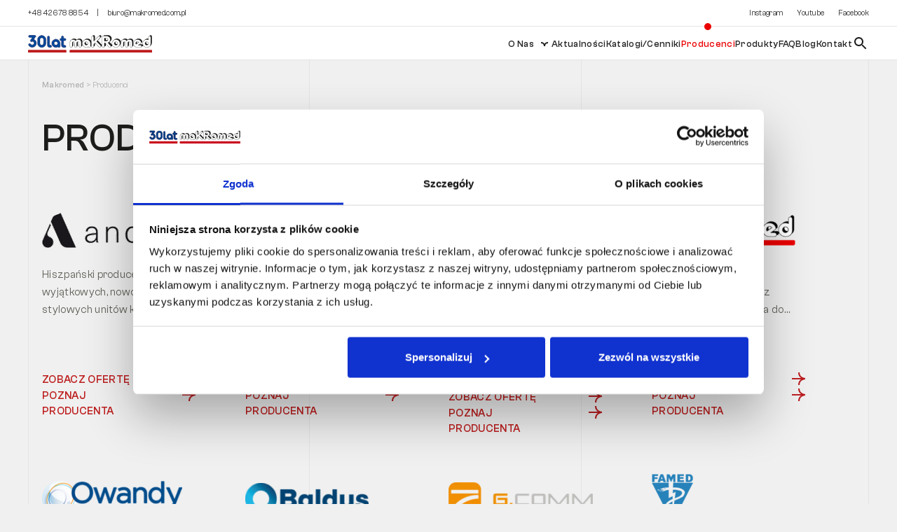

--- FILE ---
content_type: text/html; charset=UTF-8
request_url: https://makromed.com.pl/producent/
body_size: 11503
content:
<!DOCTYPE html>
<html lang="pl-PL" prefix="og: https://ogp.me/ns#"<head>
    <!-- Google Tag Manager -->
    <script>(function(w,d,s,l,i){w[l]=w[l]||[];w[l].push({'gtm.start':
                new Date().getTime(),event:'gtm.js'});var f=d.getElementsByTagName(s)[0],
            j=d.createElement(s),dl=l!='dataLayer'?'&l='+l:'';j.async=true;j.src=
            'https://www.googletagmanager.com/gtm.js?id='+i+dl;f.parentNode.insertBefore(j,f);
        })(window,document,'script','dataLayer','GTM-KC8LBGN');</script>
    <!-- End Google Tag Manager -->
    <title>Producenci - Makromed Sp. z o.o. Sp. K.</title>
    <meta charset="UTF-8">
    <meta name="viewport" content="width=device-width, initial-scale=1.0">
    <link rel="icon" type="image/png" href="https://makromed.com.pl/wp-content/themes/_maKRomed/assets/img/favicon_makromed_2.png">
    
<!-- Optymalizacja wyszukiwarek według Rank Math - https://rankmath.com/ -->
<meta name="description" content="Producenci Archive - Makromed Sp. z o.o. Sp. K."/>
<meta name="robots" content="follow, index"/>
<link rel="canonical" href="https://makromed.com.pl/producent/" />
<meta property="og:locale" content="pl_PL" />
<meta property="og:type" content="article" />
<meta property="og:title" content="Producenci - Makromed Sp. z o.o. Sp. K." />
<meta property="og:description" content="Producenci Archive - Makromed Sp. z o.o. Sp. K." />
<meta property="og:url" content="https://makromed.com.pl/producent/" />
<meta property="og:site_name" content="Makromed" />
<meta property="og:image" content="https://makromed.com.pl/wp-content/uploads/2023/09/makromed_logo_big.png" />
<meta property="og:image:secure_url" content="https://makromed.com.pl/wp-content/uploads/2023/09/makromed_logo_big.png" />
<meta property="og:image:width" content="1200" />
<meta property="og:image:height" content="630" />
<meta property="og:image:type" content="image/png" />
<meta name="twitter:card" content="summary_large_image" />
<meta name="twitter:title" content="Producenci - Makromed Sp. z o.o. Sp. K." />
<meta name="twitter:description" content="Producenci Archive - Makromed Sp. z o.o. Sp. K." />
<meta name="twitter:image" content="https://makromed.com.pl/wp-content/uploads/2023/09/makromed_logo_big.png" />
<script type="application/ld+json" class="rank-math-schema">{"@context":"https://schema.org","@graph":[{"@type":"Place","@id":"https://makromed.com.pl/#place","address":{"@type":"PostalAddress","streetAddress":"Ul. Czechos\u0142owacka 1","addressRegion":"\u0141\u00f3d\u017a","postalCode":"92-216","addressCountry":"POLSKA"}},{"@type":"MedicalBusiness","@id":"https://makromed.com.pl/#organization","name":"Makromed","url":"https://makromed.com.pl","email":"biuro@makromed.com.pl","address":{"@type":"PostalAddress","streetAddress":"Ul. Czechos\u0142owacka 1","addressRegion":"\u0141\u00f3d\u017a","postalCode":"92-216","addressCountry":"POLSKA"},"logo":{"@type":"ImageObject","@id":"https://makromed.com.pl/#logo","url":"https://makromed.com.pl/wp-content/uploads/2023/09/makromed_logo_small.png","contentUrl":"https://makromed.com.pl/wp-content/uploads/2023/09/makromed_logo_small.png","caption":"Makromed","inLanguage":"pl-PL","width":"112","height":"112"},"openingHours":["Monday,Tuesday,Wednesday,Thursday,Friday,Saturday,Sunday 09:00-17:00"],"location":{"@id":"https://makromed.com.pl/#place"},"image":{"@id":"https://makromed.com.pl/#logo"},"telephone":"+48 42 678 88 54"},{"@type":"WebSite","@id":"https://makromed.com.pl/#website","url":"https://makromed.com.pl","name":"Makromed","publisher":{"@id":"https://makromed.com.pl/#organization"},"inLanguage":"pl-PL"},{"@type":"BreadcrumbList","@id":"https://makromed.com.pl/producent/#breadcrumb","itemListElement":[{"@type":"ListItem","position":"1","item":{"@id":"https://makromed.com.pl","name":"Makromed"}},{"@type":"ListItem","position":"2","item":{"@id":"https://makromed.com.pl/producent/","name":"Producenci"}}]},{"@type":"CollectionPage","@id":"https://makromed.com.pl/producent/#webpage","url":"https://makromed.com.pl/producent/","name":"Producenci - Makromed Sp. z o.o. Sp. K.","isPartOf":{"@id":"https://makromed.com.pl/#website"},"inLanguage":"pl-PL","breadcrumb":{"@id":"https://makromed.com.pl/producent/#breadcrumb"}}]}</script>
<!-- /Wtyczka Rank Math WordPress SEO -->

<link rel="alternate" type="application/rss+xml" title="Kanał Makromed Sp. z o.o. Sp. K. &raquo; Producenci" href="https://makromed.com.pl/producent/?feed=rss2" />
<style id='wp-img-auto-sizes-contain-inline-css' type='text/css'>
img:is([sizes=auto i],[sizes^="auto," i]){contain-intrinsic-size:3000px 1500px}
/*# sourceURL=wp-img-auto-sizes-contain-inline-css */
</style>

<style id='wp-emoji-styles-inline-css' type='text/css'>

	img.wp-smiley, img.emoji {
		display: inline !important;
		border: none !important;
		box-shadow: none !important;
		height: 1em !important;
		width: 1em !important;
		margin: 0 0.07em !important;
		vertical-align: -0.1em !important;
		background: none !important;
		padding: 0 !important;
	}
/*# sourceURL=wp-emoji-styles-inline-css */
</style>
<link rel='stylesheet' id='wp-block-library-css' href='https://makromed.com.pl/wp-includes/css/dist/block-library/style.min.css?ver=6.9' type='text/css' media='all' />
<style id='global-styles-inline-css' type='text/css'>
:root{--wp--preset--aspect-ratio--square: 1;--wp--preset--aspect-ratio--4-3: 4/3;--wp--preset--aspect-ratio--3-4: 3/4;--wp--preset--aspect-ratio--3-2: 3/2;--wp--preset--aspect-ratio--2-3: 2/3;--wp--preset--aspect-ratio--16-9: 16/9;--wp--preset--aspect-ratio--9-16: 9/16;--wp--preset--color--black: #000000;--wp--preset--color--cyan-bluish-gray: #abb8c3;--wp--preset--color--white: #ffffff;--wp--preset--color--pale-pink: #f78da7;--wp--preset--color--vivid-red: #cf2e2e;--wp--preset--color--luminous-vivid-orange: #ff6900;--wp--preset--color--luminous-vivid-amber: #fcb900;--wp--preset--color--light-green-cyan: #7bdcb5;--wp--preset--color--vivid-green-cyan: #00d084;--wp--preset--color--pale-cyan-blue: #8ed1fc;--wp--preset--color--vivid-cyan-blue: #0693e3;--wp--preset--color--vivid-purple: #9b51e0;--wp--preset--gradient--vivid-cyan-blue-to-vivid-purple: linear-gradient(135deg,rgb(6,147,227) 0%,rgb(155,81,224) 100%);--wp--preset--gradient--light-green-cyan-to-vivid-green-cyan: linear-gradient(135deg,rgb(122,220,180) 0%,rgb(0,208,130) 100%);--wp--preset--gradient--luminous-vivid-amber-to-luminous-vivid-orange: linear-gradient(135deg,rgb(252,185,0) 0%,rgb(255,105,0) 100%);--wp--preset--gradient--luminous-vivid-orange-to-vivid-red: linear-gradient(135deg,rgb(255,105,0) 0%,rgb(207,46,46) 100%);--wp--preset--gradient--very-light-gray-to-cyan-bluish-gray: linear-gradient(135deg,rgb(238,238,238) 0%,rgb(169,184,195) 100%);--wp--preset--gradient--cool-to-warm-spectrum: linear-gradient(135deg,rgb(74,234,220) 0%,rgb(151,120,209) 20%,rgb(207,42,186) 40%,rgb(238,44,130) 60%,rgb(251,105,98) 80%,rgb(254,248,76) 100%);--wp--preset--gradient--blush-light-purple: linear-gradient(135deg,rgb(255,206,236) 0%,rgb(152,150,240) 100%);--wp--preset--gradient--blush-bordeaux: linear-gradient(135deg,rgb(254,205,165) 0%,rgb(254,45,45) 50%,rgb(107,0,62) 100%);--wp--preset--gradient--luminous-dusk: linear-gradient(135deg,rgb(255,203,112) 0%,rgb(199,81,192) 50%,rgb(65,88,208) 100%);--wp--preset--gradient--pale-ocean: linear-gradient(135deg,rgb(255,245,203) 0%,rgb(182,227,212) 50%,rgb(51,167,181) 100%);--wp--preset--gradient--electric-grass: linear-gradient(135deg,rgb(202,248,128) 0%,rgb(113,206,126) 100%);--wp--preset--gradient--midnight: linear-gradient(135deg,rgb(2,3,129) 0%,rgb(40,116,252) 100%);--wp--preset--font-size--small: 13px;--wp--preset--font-size--medium: 20px;--wp--preset--font-size--large: 36px;--wp--preset--font-size--x-large: 42px;--wp--preset--spacing--20: 0.44rem;--wp--preset--spacing--30: 0.67rem;--wp--preset--spacing--40: 1rem;--wp--preset--spacing--50: 1.5rem;--wp--preset--spacing--60: 2.25rem;--wp--preset--spacing--70: 3.38rem;--wp--preset--spacing--80: 5.06rem;--wp--preset--shadow--natural: 6px 6px 9px rgba(0, 0, 0, 0.2);--wp--preset--shadow--deep: 12px 12px 50px rgba(0, 0, 0, 0.4);--wp--preset--shadow--sharp: 6px 6px 0px rgba(0, 0, 0, 0.2);--wp--preset--shadow--outlined: 6px 6px 0px -3px rgb(255, 255, 255), 6px 6px rgb(0, 0, 0);--wp--preset--shadow--crisp: 6px 6px 0px rgb(0, 0, 0);}:where(.is-layout-flex){gap: 0.5em;}:where(.is-layout-grid){gap: 0.5em;}body .is-layout-flex{display: flex;}.is-layout-flex{flex-wrap: wrap;align-items: center;}.is-layout-flex > :is(*, div){margin: 0;}body .is-layout-grid{display: grid;}.is-layout-grid > :is(*, div){margin: 0;}:where(.wp-block-columns.is-layout-flex){gap: 2em;}:where(.wp-block-columns.is-layout-grid){gap: 2em;}:where(.wp-block-post-template.is-layout-flex){gap: 1.25em;}:where(.wp-block-post-template.is-layout-grid){gap: 1.25em;}.has-black-color{color: var(--wp--preset--color--black) !important;}.has-cyan-bluish-gray-color{color: var(--wp--preset--color--cyan-bluish-gray) !important;}.has-white-color{color: var(--wp--preset--color--white) !important;}.has-pale-pink-color{color: var(--wp--preset--color--pale-pink) !important;}.has-vivid-red-color{color: var(--wp--preset--color--vivid-red) !important;}.has-luminous-vivid-orange-color{color: var(--wp--preset--color--luminous-vivid-orange) !important;}.has-luminous-vivid-amber-color{color: var(--wp--preset--color--luminous-vivid-amber) !important;}.has-light-green-cyan-color{color: var(--wp--preset--color--light-green-cyan) !important;}.has-vivid-green-cyan-color{color: var(--wp--preset--color--vivid-green-cyan) !important;}.has-pale-cyan-blue-color{color: var(--wp--preset--color--pale-cyan-blue) !important;}.has-vivid-cyan-blue-color{color: var(--wp--preset--color--vivid-cyan-blue) !important;}.has-vivid-purple-color{color: var(--wp--preset--color--vivid-purple) !important;}.has-black-background-color{background-color: var(--wp--preset--color--black) !important;}.has-cyan-bluish-gray-background-color{background-color: var(--wp--preset--color--cyan-bluish-gray) !important;}.has-white-background-color{background-color: var(--wp--preset--color--white) !important;}.has-pale-pink-background-color{background-color: var(--wp--preset--color--pale-pink) !important;}.has-vivid-red-background-color{background-color: var(--wp--preset--color--vivid-red) !important;}.has-luminous-vivid-orange-background-color{background-color: var(--wp--preset--color--luminous-vivid-orange) !important;}.has-luminous-vivid-amber-background-color{background-color: var(--wp--preset--color--luminous-vivid-amber) !important;}.has-light-green-cyan-background-color{background-color: var(--wp--preset--color--light-green-cyan) !important;}.has-vivid-green-cyan-background-color{background-color: var(--wp--preset--color--vivid-green-cyan) !important;}.has-pale-cyan-blue-background-color{background-color: var(--wp--preset--color--pale-cyan-blue) !important;}.has-vivid-cyan-blue-background-color{background-color: var(--wp--preset--color--vivid-cyan-blue) !important;}.has-vivid-purple-background-color{background-color: var(--wp--preset--color--vivid-purple) !important;}.has-black-border-color{border-color: var(--wp--preset--color--black) !important;}.has-cyan-bluish-gray-border-color{border-color: var(--wp--preset--color--cyan-bluish-gray) !important;}.has-white-border-color{border-color: var(--wp--preset--color--white) !important;}.has-pale-pink-border-color{border-color: var(--wp--preset--color--pale-pink) !important;}.has-vivid-red-border-color{border-color: var(--wp--preset--color--vivid-red) !important;}.has-luminous-vivid-orange-border-color{border-color: var(--wp--preset--color--luminous-vivid-orange) !important;}.has-luminous-vivid-amber-border-color{border-color: var(--wp--preset--color--luminous-vivid-amber) !important;}.has-light-green-cyan-border-color{border-color: var(--wp--preset--color--light-green-cyan) !important;}.has-vivid-green-cyan-border-color{border-color: var(--wp--preset--color--vivid-green-cyan) !important;}.has-pale-cyan-blue-border-color{border-color: var(--wp--preset--color--pale-cyan-blue) !important;}.has-vivid-cyan-blue-border-color{border-color: var(--wp--preset--color--vivid-cyan-blue) !important;}.has-vivid-purple-border-color{border-color: var(--wp--preset--color--vivid-purple) !important;}.has-vivid-cyan-blue-to-vivid-purple-gradient-background{background: var(--wp--preset--gradient--vivid-cyan-blue-to-vivid-purple) !important;}.has-light-green-cyan-to-vivid-green-cyan-gradient-background{background: var(--wp--preset--gradient--light-green-cyan-to-vivid-green-cyan) !important;}.has-luminous-vivid-amber-to-luminous-vivid-orange-gradient-background{background: var(--wp--preset--gradient--luminous-vivid-amber-to-luminous-vivid-orange) !important;}.has-luminous-vivid-orange-to-vivid-red-gradient-background{background: var(--wp--preset--gradient--luminous-vivid-orange-to-vivid-red) !important;}.has-very-light-gray-to-cyan-bluish-gray-gradient-background{background: var(--wp--preset--gradient--very-light-gray-to-cyan-bluish-gray) !important;}.has-cool-to-warm-spectrum-gradient-background{background: var(--wp--preset--gradient--cool-to-warm-spectrum) !important;}.has-blush-light-purple-gradient-background{background: var(--wp--preset--gradient--blush-light-purple) !important;}.has-blush-bordeaux-gradient-background{background: var(--wp--preset--gradient--blush-bordeaux) !important;}.has-luminous-dusk-gradient-background{background: var(--wp--preset--gradient--luminous-dusk) !important;}.has-pale-ocean-gradient-background{background: var(--wp--preset--gradient--pale-ocean) !important;}.has-electric-grass-gradient-background{background: var(--wp--preset--gradient--electric-grass) !important;}.has-midnight-gradient-background{background: var(--wp--preset--gradient--midnight) !important;}.has-small-font-size{font-size: var(--wp--preset--font-size--small) !important;}.has-medium-font-size{font-size: var(--wp--preset--font-size--medium) !important;}.has-large-font-size{font-size: var(--wp--preset--font-size--large) !important;}.has-x-large-font-size{font-size: var(--wp--preset--font-size--x-large) !important;}
/*# sourceURL=global-styles-inline-css */
</style>

<style id='classic-theme-styles-inline-css' type='text/css'>
/*! This file is auto-generated */
.wp-block-button__link{color:#fff;background-color:#32373c;border-radius:9999px;box-shadow:none;text-decoration:none;padding:calc(.667em + 2px) calc(1.333em + 2px);font-size:1.125em}.wp-block-file__button{background:#32373c;color:#fff;text-decoration:none}
/*# sourceURL=/wp-includes/css/classic-themes.min.css */
</style>
<link rel='stylesheet' id='contact-form-7-css' href='https://makromed.com.pl/wp-content/plugins/contact-form-7/includes/css/styles.css?ver=6.1.4' type='text/css' media='all' />
<link rel='stylesheet' id='bootstrap-css' href='https://makromed.com.pl/wp-content/themes/_maKRomed/assets/vendor/bootstrap/css/bootstrap.css?ver=6.9' type='text/css' media='all' />
<link rel='stylesheet' id='stylesheet-css' href='https://makromed.com.pl/wp-content/themes/_maKRomed/assets/css/bundle.css?ver=1.0.0' type='text/css' media='all' />
<link rel='stylesheet' id='aos-css' href='https://makromed.com.pl/wp-content/themes/_maKRomed/assets/vendor/aos/aos_2.3.1.css?ver=1.0.0' type='text/css' media='all' />
<link rel='stylesheet' id='swiper-css' href='https://makromed.com.pl/wp-content/themes/_maKRomed/assets/vendor/swiper/swiper-bundle.min.css?ver=1.0.0' type='text/css' media='all' />
<link rel='stylesheet' id='print-css' href='https://makromed.com.pl/wp-content/themes/_maKRomed/assets/css/print.css?ver=1.0.0' type='text/css' media='print' />
<link rel='stylesheet' id='newsletter-css' href='https://makromed.com.pl/wp-content/plugins/newsletter/style.css?ver=9.1.0' type='text/css' media='all' />
<script type="text/javascript" src="https://makromed.com.pl/wp-includes/js/jquery/jquery.min.js?ver=3.7.1" id="jquery-core-js"></script>
<script type="text/javascript" src="https://makromed.com.pl/wp-includes/js/jquery/jquery-migrate.min.js?ver=3.4.1" id="jquery-migrate-js"></script>
<script type="text/javascript" src="https://makromed.com.pl/wp-content/themes/_maKRomed/assets/vendor/aos/aos_2.3.1.js?ver=6.9" id="aos-js"></script>
<script type="text/javascript" src="https://makromed.com.pl/wp-content/themes/_maKRomed/assets/js/select.js?ver=6.9" id="select-js-js"></script>
<script type="text/javascript" src="https://makromed.com.pl/wp-content/themes/_maKRomed/assets/vendor/swiper/swiper-bundle.min.js?ver=6.9" id="swiper-js"></script>
<script type="text/javascript" src="https://makromed.com.pl/wp-content/themes/_maKRomed/assets/js/sliders.js?ver=6.9" id="sliders-js-js"></script>
<script type="text/javascript" id="modals-js-js-extra">
/* <![CDATA[ */
var modals_params = {"ajaxurl":"https://makromed.com.pl/wp-admin/admin-ajax.php"};
//# sourceURL=modals-js-js-extra
/* ]]> */
</script>
<script type="text/javascript" src="https://makromed.com.pl/wp-content/themes/_maKRomed/assets/js/modals.js?ver=6.9" id="modals-js-js"></script>
<link rel="https://api.w.org/" href="https://makromed.com.pl/wp-json/" /><link rel="EditURI" type="application/rsd+xml" title="RSD" href="https://makromed.com.pl/xmlrpc.php?rsd" />
<meta name="generator" content="WordPress 6.9" />
<link rel="icon" href="https://makromed.com.pl/wp-content/uploads/2024/09/makro_512-150x150.png" sizes="32x32" />
<link rel="icon" href="https://makromed.com.pl/wp-content/uploads/2024/09/makro_512-280x280.png" sizes="192x192" />
<link rel="apple-touch-icon" href="https://makromed.com.pl/wp-content/uploads/2024/09/makro_512-280x280.png" />
<meta name="msapplication-TileImage" content="https://makromed.com.pl/wp-content/uploads/2024/09/makro_512-280x280.png" />
</head>
<body class="archive post-type-archive post-type-archive-producent wp-theme-_maKRomed">
<!-- Google Tag Manager (noscript) -->
<noscript><iframe src="https://www.googletagmanager.com/ns.html?id=GTM-KC8LBGN"
                  height="0" width="0" style="display:none;visibility:hidden"></iframe></noscript>
<!-- End Google Tag Manager (noscript) -->
<header class="px-lg-3">
    <div class="container upperBox g-0">
        <div class="row col-12 inner g-0">
            <div class="col-8 col-lg-6 text-left">
                                                            <p><a href="tel:+48426788854">+48 42 678 88 54</a></p>
                                            <p><a href="mailto:biuro@makromed.com.pl"> biuro@makromed.com.pl</a></p>
                                                </div>
            <div class="col-4 col-lg-6 text-right">
                                                            <span class="social">
                            <a href="https://www.instagram.com/makromedpl/" title="Instagram" target="_blank">Instagram                            <img src="https://makromed.com.pl/wp-content/uploads/2023/09/ig.png" alt="social media" loading="lazy"/>
                            </a>
                        </span>
                                            <span class="social">
                            <a href="https://www.youtube.com/@makromed_pl" title="Youtube" target="_blank">Youtube                            <img src="https://makromed.com.pl/wp-content/uploads/2023/09/yt.png" alt="social media" loading="lazy"/>
                            </a>
                        </span>
                                            <span class="social">
                            <a href="https://www.facebook.com/MakromedPL/" title="Facebook" target="_blank">Facebook                            <img src="https://makromed.com.pl/wp-content/uploads/2023/09/fb.png" alt="social media" loading="lazy"/>
                            </a>
                        </span>
                                                </div>
                    </div>
    </div>
    <div class="container g-0">
        <div class="row col-12 g-0">
            <div class="col-6 col-lg-2 logo">
                <a href="https://makromed.com.pl/" title="Makromed Sp. z o.o. Sp. K." class="header__logo">
                    <img src="https://makromed.com.pl/wp-content/themes/_maKRomed/assets/img/30lat-makromed.svg" alt="Logo maKRomed" width="177" height="37" class="regular_logo"/>
                    <img src="https://makromed.com.pl/wp-content/themes/_maKRomed/assets/img/30lat-makromed.svg" alt="Logo maKRomed" width="177" height="37" class="mobile_logo"/>
                </a>
            </div>
            <div class="col-6 col-lg-10 menu_wrapper">
                <nav class="header__nav"><ul id="menu-mainmenu" class="menu"><li id="menu-item-605" class="menu-item menu-item-type-custom menu-item-object-custom menu-item-has-children menu-item-605"><span class="asMenuItem">O Nas</span>
<ul class="sub-menu">
	<li id="menu-item-604" class="menu-item menu-item-type-post_type menu-item-object-page menu-item-604"><a href="https://makromed.com.pl/o-nas/">O Nas</a></li>
	<li id="menu-item-603" class="menu-item menu-item-type-post_type menu-item-object-page menu-item-603"><a href="https://makromed.com.pl/o-nas/zespol/">Zespół</a></li>
	<li id="menu-item-684" class="menu-item menu-item-type-post_type menu-item-object-page menu-item-684"><a href="https://makromed.com.pl/o-nas/zarzad-spolki/">Zarząd Spółki</a></li>
	<li id="menu-item-4506" class="menu-item menu-item-type-post_type menu-item-object-page menu-item-4506"><a href="https://makromed.com.pl/o-nas/historia-firmy/">Historia firmy</a></li>
	<li id="menu-item-7907" class="menu-item menu-item-type-post_type menu-item-object-page menu-item-7907"><a href="https://makromed.com.pl/siedziba-firmy/">Siedziba firmy</a></li>
	<li id="menu-item-4022" class="menu-item menu-item-type-post_type menu-item-object-page menu-item-4022"><a href="https://makromed.com.pl/media-o-nas/">W mediach</a></li>
</ul>
</li>
<li id="menu-item-243" class="menu-item menu-item-type-post_type menu-item-object-page menu-item-243"><a href="https://makromed.com.pl/aktualnosci/">Aktualności</a></li>
<li id="menu-item-4023" class="menu-item menu-item-type-post_type menu-item-object-page menu-item-4023"><a href="https://makromed.com.pl/pliki-do-pobrania/">Katalogi/Cenniki</a></li>
<li id="menu-item-544" class="menu-item menu-item-type-custom menu-item-object-custom current-menu-item menu-item-544"><a href="/producent/" aria-current="page">Producenci</a></li>
<li id="menu-item-4850" class="menu-item menu-item-type-post_type menu-item-object-page menu-item-4850"><a href="https://makromed.com.pl/produkty/">Produkty</a></li>
<li id="menu-item-7200" class="menu-item menu-item-type-post_type menu-item-object-page menu-item-7200"><a href="https://makromed.com.pl/faq/">FAQ</a></li>
<li id="menu-item-242" class="menu-item menu-item-type-post_type menu-item-object-page menu-item-242"><a href="https://makromed.com.pl/blog/">Blog</a></li>
<li id="menu-item-246" class="menu-item menu-item-type-post_type menu-item-object-page menu-item-246"><a href="https://makromed.com.pl/kontakt/">Kontakt</a></li>
<li id="menu-item-custom-1" class="custom-li-item menu-item">
                        <span role="button" class="asMenuItem custom_item searchIcon" title="Szukaj">
                        	<img class="searchIcon" src="https://makromed.com.pl/wp-content/themes/_maKRomed/assets/img/search.svg" alt="Search icon" />
                        	<img class="searchIcon mobile" src="https://makromed.com.pl/wp-content/themes/_maKRomed/assets/img/mobile_search.svg" alt="Search icon" />
						</span>                       
                      </li></ul></nav>            </div>
        </div>

        <div class="hamburger__wrapper">
            <div id="mobileOverlay"></div>
            <label for="showMenu"></label><input type="checkbox" name="" id="showMenu" />
            <div class="hamburger-lines">
                <span class="line line1"></span>
                <span class="line line2"></span>
                <span class="line line3"></span>
            </div>
        </div>
    </div>
</header><main class="container row g-0 m-auto manufacturersHUB">
	<section class="lines">
        <div class="col-12 breadcrumbs"><nav aria-label="breadcrumbs" class="rank-math-breadcrumb"><p><a href="https://makromed.com.pl">Makromed</a><span class="separator"> &gt; </span><span class="last">Producenci</span></p></nav></div>

        <div class="col-12 miniHeader">
			<h1>PRODUCENCI</h1>
            <span class="subtitle"></span>
		</div>

        <div class="row g-0">
	        
                
                <div class="col-6 col-lg-3 producer">
	                                    <div class="producent">
                        <div href="https://makromed.com.pl/producent/ancar/" class="image">
	                                                    <img loading="lazy" src="https://makromed.com.pl/wp-content/uploads/2023/09/ancar-e1768221502562.png" alt="" width="206" height="72"/>
                        </div>
                        <div class="description"><p>Hiszpański producent wyjątkowych, nowoczesnych i stylowych unitów klasy premium.</p>
</div>
                                                <div class="links">
                            	                                                        <a href="https://makromed.com.pl/produkty/unity-stomatologiczne/?producent=144" title="Unity stomatologiczne">Unity stomatologiczne</a>
	                                                        <a href="https://makromed.com.pl/produkty/fotele-stomatologiczne/?producent=144" title="Fotele stomatologiczne">Fotele stomatologiczne</a>
	                                                        <a href="https://makromed.com.pl/produkty/foteliki-lekarskie/?producent=144" title="Foteliki lekarskie">Foteliki lekarskie</a>
	                                                </div>
                                            </div>
                                        <a href="/produkty/?producent=144" class="btn">
	                    ZOBACZ OFERTĘ <img loading="lazy" class="icon" src="https://makromed.com.pl/wp-content/themes/_maKRomed/assets/img/arrow_white.svg" alt="strzałka" />
                    </a>
                    	                                    <a href="https://makromed.com.pl/producent/ancar/" class="btn">
	                    POZNAJ PRODUCENTA <img loading="lazy" class="icon" src="https://makromed.com.pl/wp-content/themes/_maKRomed/assets/img/arrow_white.svg" alt="strzałka" />
                    </a>

                </div>
	        
                
                <div class="col-6 col-lg-3 producer">
	                                    <div class="producent">
                        <div href="https://makromed.com.pl/producent/chiromega/" class="image">
	                                                    <img loading="lazy" src="https://makromed.com.pl/wp-content/uploads/2023/09/chiromega-206x23.png" alt="" width="206" height="72"/>
                        </div>
                        <div class="description"><p>Słowacki producent przystępnych cenowo unitów stomatologicznych.</p>
</div>
                                                <div class="links">
                            	                                                        <a href="https://makromed.com.pl/produkty/unity-stomatologiczne/?producent=202" title="Unity stomatologiczne">Unity stomatologiczne</a>
	                                                        <a href="https://makromed.com.pl/produkty/foteliki-lekarskie/?producent=202" title="Foteliki lekarskie">Foteliki lekarskie</a>
	                                                </div>
                                            </div>
                                        <a href="/produkty/?producent=202" class="btn">
	                    ZOBACZ OFERTĘ <img loading="lazy" class="icon" src="https://makromed.com.pl/wp-content/themes/_maKRomed/assets/img/arrow_white.svg" alt="strzałka" />
                    </a>
                    	                                    <a href="https://makromed.com.pl/producent/chiromega/" class="btn">
	                    POZNAJ PRODUCENTA <img loading="lazy" class="icon" src="https://makromed.com.pl/wp-content/themes/_maKRomed/assets/img/arrow_white.svg" alt="strzałka" />
                    </a>

                </div>
	        
                
                <div class="col-6 col-lg-3 producer">
	                                    <div class="producent">
                        <div href="https://makromed.com.pl/producent/nsk-nakanishi/" class="image">
	                                                    <img loading="lazy" src="https://makromed.com.pl/wp-content/uploads/2023/09/NSK_logo-206x32.png" alt="" width="206" height="72"/>
                        </div>
                        <div class="description"><p>Wiodący światowy producent końcówek stomatologicznych, a także urządzeń do chirurgii.</p>
</div>
                                            </div>
                                        <a href="/produkty/?producent=444" class="btn">
	                    ZOBACZ OFERTĘ <img loading="lazy" class="icon" src="https://makromed.com.pl/wp-content/themes/_maKRomed/assets/img/arrow_white.svg" alt="strzałka" />
                    </a>
                    	                                        <a href="https://nsk.info.pl/oferta-produktow" class="btn" target="_blank">
			                ZOBACZ OFERTĘ <img loading="lazy" class="icon" src="https://makromed.com.pl/wp-content/themes/_maKRomed/assets/img/arrow_white.svg" alt="strzałka" />
                        </a>
	                                    <a href="https://makromed.com.pl/producent/nsk-nakanishi/" class="btn">
	                    POZNAJ PRODUCENTA <img loading="lazy" class="icon" src="https://makromed.com.pl/wp-content/themes/_maKRomed/assets/img/arrow_white.svg" alt="strzałka" />
                    </a>

                </div>
	        
                
                <div class="col-6 col-lg-3 producer">
	                                    <div class="producent">
                        <div href="https://makromed.com.pl/producent/makromed/" class="image">
	                                                    <img loading="lazy" src="https://makromed.com.pl/wp-content/uploads/2023/09/makromed_logo-206x46.png" alt="" width="206" height="72"/>
                        </div>
                        <div class="description"><p>Dystrybutor unitów stomatologicznych oraz producent wyposażenia do gabinetów.</p>
</div>
                                                <div class="links">
                            	                                                        <a href="https://makromed.com.pl/produkty/foteliki-lekarskie/?producent=558" title="Foteliki lekarskie">Foteliki lekarskie</a>
	                                                        <a href="https://makromed.com.pl/produkty/wozki-do-urzadzen-medycznych/?producent=558" title="Wózki do urządzeń medycznych">Wózki do urządzeń medycznych</a>
	                                                        <a href="https://makromed.com.pl/produkty/asystory/?producent=558" title="Asystory">Asystory</a>
	                                                        <a href="https://makromed.com.pl/produkty/czesci-zamienne/?producent=558" title="Części zamienne">Części zamienne</a>
	                                                </div>
                                            </div>
                                        <a href="/produkty/?producent=558" class="btn">
	                    ZOBACZ OFERTĘ <img loading="lazy" class="icon" src="https://makromed.com.pl/wp-content/themes/_maKRomed/assets/img/arrow_white.svg" alt="strzałka" />
                    </a>
                    	                                    <a href="https://makromed.com.pl/producent/makromed/" class="btn">
	                    POZNAJ PRODUCENTA <img loading="lazy" class="icon" src="https://makromed.com.pl/wp-content/themes/_maKRomed/assets/img/arrow_white.svg" alt="strzałka" />
                    </a>

                </div>
	        
                
                <div class="col-6 col-lg-3 producer">
	                                    <div class="producent">
                        <div href="https://makromed.com.pl/producent/owandy-radiology/" class="image">
	                                                    <img loading="lazy" src="https://makromed.com.pl/wp-content/uploads/2023/09/owandy-e1768205494324.png" alt="" width="206" height="72"/>
                        </div>
                        <div class="description"><p>Francuski producent nowoczesnych urządzeń do radiologii stomatologicznej.</p>
</div>
                                                <div class="links">
                            	                                                        <a href="https://makromed.com.pl/produkty/radiologia-stomatologiczna/?producent=560" title="Radiologia stomatologiczna">Radiologia stomatologiczna</a>
	                                                </div>
                                            </div>
                                        <a href="/produkty/?producent=560" class="btn">
	                    ZOBACZ OFERTĘ <img loading="lazy" class="icon" src="https://makromed.com.pl/wp-content/themes/_maKRomed/assets/img/arrow_white.svg" alt="strzałka" />
                    </a>
                    	                                    <a href="https://makromed.com.pl/producent/owandy-radiology/" class="btn">
	                    POZNAJ PRODUCENTA <img loading="lazy" class="icon" src="https://makromed.com.pl/wp-content/themes/_maKRomed/assets/img/arrow_white.svg" alt="strzałka" />
                    </a>

                </div>
	        
                
                <div class="col-6 col-lg-3 producer">
	                                    <div class="producent">
                        <div href="https://makromed.com.pl/producent/baldus-sedation/" class="image">
	                                                    <img loading="lazy" src="https://makromed.com.pl/wp-content/uploads/2023/08/BALDUS_Primarlogo_CMYK_4c_-—-kopia-1-e1768205457733.png" alt="" width="206" height="72"/>
                        </div>
                        <div class="description"><p>Niemiecki producent wysokiej klasy urządzeń do sedacji wziewnej.</p>
</div>
                                                <div class="links">
                            	                                                        <a href="https://makromed.com.pl/produkty/sedacja/?producent=200" title="Sedacja">Sedacja</a>
	                                                </div>
                                            </div>
                                        <a href="/produkty/?producent=200" class="btn">
	                    ZOBACZ OFERTĘ <img loading="lazy" class="icon" src="https://makromed.com.pl/wp-content/themes/_maKRomed/assets/img/arrow_white.svg" alt="strzałka" />
                    </a>
                    	                                    <a href="https://makromed.com.pl/producent/baldus-sedation/" class="btn">
	                    POZNAJ PRODUCENTA <img loading="lazy" class="icon" src="https://makromed.com.pl/wp-content/themes/_maKRomed/assets/img/arrow_white.svg" alt="strzałka" />
                    </a>

                </div>
	        
                
                <div class="col-6 col-lg-3 producer">
	                                    <div class="producent">
                        <div href="https://makromed.com.pl/producent/g-comm/" class="image">
	                                                    <img loading="lazy" src="https://makromed.com.pl/wp-content/uploads/2023/09/GComm_logotyp-206x47.png" alt="" width="206" height="72"/>
                        </div>
                        <div class="description"><p>Włoski producent oświetlenia unitów i gabinetów stomatologicznych.</p>
</div>
                                                <div class="links">
                            	                                                        <a href="https://makromed.com.pl/produkty/lampy-do-unitow/?producent=424" title="Lampy do unitów">Lampy do unitów</a>
	                                                        <a href="https://makromed.com.pl/produkty/lampy-diagnostyczne/?producent=424" title="Lampy diagnostyczne">Lampy diagnostyczne</a>
	                                                        <a href="https://makromed.com.pl/produkty/oswietlenie-gabinetu/?producent=424" title="Oświetlenie gabinetu">Oświetlenie gabinetu</a>
	                                                        <a href="https://makromed.com.pl/produkty/czesci-zamienne/?producent=424" title="Części zamienne">Części zamienne</a>
	                                                </div>
                                            </div>
                                        <a href="/produkty/?producent=424" class="btn">
	                    ZOBACZ OFERTĘ <img loading="lazy" class="icon" src="https://makromed.com.pl/wp-content/themes/_maKRomed/assets/img/arrow_white.svg" alt="strzałka" />
                    </a>
                    	                                    <a href="https://makromed.com.pl/producent/g-comm/" class="btn">
	                    POZNAJ PRODUCENTA <img loading="lazy" class="icon" src="https://makromed.com.pl/wp-content/themes/_maKRomed/assets/img/arrow_white.svg" alt="strzałka" />
                    </a>

                </div>
	        
                
                <div class="col-6 col-lg-3 producer">
	                                    <div class="producent">
                        <div href="https://makromed.com.pl/producent/famed/" class="image">
	                                                    <img loading="lazy" src="https://makromed.com.pl/wp-content/uploads/2025/09/logoFAMED_1024-bez-tla-e1767966700815.png" alt="" width="206" height="72"/>
                        </div>
                        <div class="description"><p>Polski producent nowoczesnych lamp medycznych dla szpitali, klinik i gabinetów.</p>
</div>
                                                <div class="links">
                            	                                                        <a href="https://makromed.com.pl/produkty/lampy-operacyjne/?producent=9606" title="Lampy operacyjne">Lampy operacyjne</a>
	                                                        <a href="https://makromed.com.pl/produkty/lampy-diagnostyczne/?producent=9606" title="Lampy diagnostyczne">Lampy diagnostyczne</a>
	                                                </div>
                                            </div>
                                        <a href="/produkty/?producent=9606" class="btn">
	                    ZOBACZ OFERTĘ <img loading="lazy" class="icon" src="https://makromed.com.pl/wp-content/themes/_maKRomed/assets/img/arrow_white.svg" alt="strzałka" />
                    </a>
                    	                                    <a href="https://makromed.com.pl/producent/famed/" class="btn">
	                    POZNAJ PRODUCENTA <img loading="lazy" class="icon" src="https://makromed.com.pl/wp-content/themes/_maKRomed/assets/img/arrow_white.svg" alt="strzałka" />
                    </a>

                </div>
	        
                
                <div class="col-6 col-lg-3 producer">
	                                    <div class="producent">
                        <div href="https://makromed.com.pl/producent/four-tek/" class="image">
	                                                    <img loading="lazy" src="https://makromed.com.pl/wp-content/uploads/2023/08/4tek.png" alt="" width="206" height="72"/>
                        </div>
                        <div class="description"><p>Renomowany włoski producent kompresorów i pomp ssaka.</p>
</div>
                                                <div class="links">
                            	                                                        <a href="https://makromed.com.pl/produkty/kompresory/?producent=96" title="Kompresory">Kompresory</a>
	                                                        <a href="https://makromed.com.pl/produkty/pompy-ssaka/?producent=96" title="Pompy ssaka">Pompy ssaka</a>
	                                                        <a href="https://makromed.com.pl/produkty/stacje-zasilajace-unity/?producent=96" title="Stacje zasilające unity">Stacje zasilające unity</a>
	                                                </div>
                                            </div>
                                        <a href="/produkty/?producent=96" class="btn">
	                    ZOBACZ OFERTĘ <img loading="lazy" class="icon" src="https://makromed.com.pl/wp-content/themes/_maKRomed/assets/img/arrow_white.svg" alt="strzałka" />
                    </a>
                    	                                    <a href="https://makromed.com.pl/producent/four-tek/" class="btn">
	                    POZNAJ PRODUCENTA <img loading="lazy" class="icon" src="https://makromed.com.pl/wp-content/themes/_maKRomed/assets/img/arrow_white.svg" alt="strzałka" />
                    </a>

                </div>
	        
                
                <div class="col-6 col-lg-3 producer">
	                                    <div class="producent">
                        <div href="https://makromed.com.pl/producent/bg-light/" class="image">
	                                                    <img loading="lazy" src="https://makromed.com.pl/wp-content/uploads/2025/04/BG-light-pro-bez-podpisu-e1767966430428-206x37.png" alt="" width="206" height="72"/>
                        </div>
                        <div class="description"><p>Bułgarski producent lamp polimeryzacyjnych.</p>
</div>
                                                <div class="links">
                            	                                                        <a href="https://makromed.com.pl/produkty/lampy-polimeryzacyjne/?producent=8742" title="Lampy polimeryzacyjne">Lampy polimeryzacyjne</a>
	                                                </div>
                                            </div>
                                        <a href="/produkty/?producent=8742" class="btn">
	                    ZOBACZ OFERTĘ <img loading="lazy" class="icon" src="https://makromed.com.pl/wp-content/themes/_maKRomed/assets/img/arrow_white.svg" alt="strzałka" />
                    </a>
                    	                                    <a href="https://makromed.com.pl/producent/bg-light/" class="btn">
	                    POZNAJ PRODUCENTA <img loading="lazy" class="icon" src="https://makromed.com.pl/wp-content/themes/_maKRomed/assets/img/arrow_white.svg" alt="strzałka" />
                    </a>

                </div>
	        
                
                <div class="col-6 col-lg-3 producer">
	                                    <div class="producent">
                        <div href="https://makromed.com.pl/producent/dci/" class="image">
	                                                    <img loading="lazy" src="https://makromed.com.pl/wp-content/uploads/2023/09/dci-e1768205532501.png" alt="" width="206" height="72"/>
                        </div>
                        <div class="description"><p>Amerykański producent podzespołów do unitów stomatologicznych.</p>
</div>
                                                <div class="links">
                            	                                                        <a href="https://makromed.com.pl/produkty/dodatkowe-wyposazenie/?producent=562" title="Dodatkowe wyposażenie">Dodatkowe wyposażenie</a>
	                                                        <a href="https://makromed.com.pl/produkty/czesci-zamienne/?producent=562" title="Części zamienne">Części zamienne</a>
	                                                </div>
                                            </div>
                                        <a href="/produkty/?producent=562" class="btn">
	                    ZOBACZ OFERTĘ <img loading="lazy" class="icon" src="https://makromed.com.pl/wp-content/themes/_maKRomed/assets/img/arrow_white.svg" alt="strzałka" />
                    </a>
                    	                                    <a href="https://makromed.com.pl/producent/dci/" class="btn">
	                    POZNAJ PRODUCENTA <img loading="lazy" class="icon" src="https://makromed.com.pl/wp-content/themes/_maKRomed/assets/img/arrow_white.svg" alt="strzałka" />
                    </a>

                </div>
	        
                
                <div class="col-6 col-lg-3 producer">
	                                    <div class="producent">
                        <div href="https://makromed.com.pl/producent/luzzani-dental/" class="image">
	                                                    <img loading="lazy" src="https://makromed.com.pl/wp-content/uploads/2023/09/luzzani-e1768205568587.png" alt="" width="206" height="72"/>
                        </div>
                        <div class="description"><p>Włoski producent wyposażenia unitów stomatologicznych.</p>
</div>
                                                <div class="links">
                            	                                                        <a href="https://makromed.com.pl/produkty/czesci-zamienne/?producent=563" title="Części zamienne">Części zamienne</a>
	                                                </div>
                                            </div>
                                        <a href="/produkty/?producent=563" class="btn">
	                    ZOBACZ OFERTĘ <img loading="lazy" class="icon" src="https://makromed.com.pl/wp-content/themes/_maKRomed/assets/img/arrow_white.svg" alt="strzałka" />
                    </a>
                    	                                    <a href="https://makromed.com.pl/producent/luzzani-dental/" class="btn">
	                    POZNAJ PRODUCENTA <img loading="lazy" class="icon" src="https://makromed.com.pl/wp-content/themes/_maKRomed/assets/img/arrow_white.svg" alt="strzałka" />
                    </a>

                </div>
	        
                
                <div class="col-6 col-lg-3 producer">
	                                    <div class="producent">
                        <div href="https://makromed.com.pl/producent/tkd/" class="image">
	                                                    <img loading="lazy" src="https://makromed.com.pl/wp-content/uploads/2023/09/tkd-e1767966803780-206x49.png" alt="" width="206" height="72"/>
                        </div>
                        <div class="description"><p>Włoski producent podzespołów do unitów stomatologicznych.</p>
</div>
                                                <div class="links">
                            	                                                        <a href="https://makromed.com.pl/produkty/dodatkowe-wyposazenie/?producent=561" title="Dodatkowe wyposażenie">Dodatkowe wyposażenie</a>
	                                                        <a href="https://makromed.com.pl/produkty/czesci-zamienne/?producent=561" title="Części zamienne">Części zamienne</a>
	                                                </div>
                                            </div>
                                        <a href="/produkty/?producent=561" class="btn">
	                    ZOBACZ OFERTĘ <img loading="lazy" class="icon" src="https://makromed.com.pl/wp-content/themes/_maKRomed/assets/img/arrow_white.svg" alt="strzałka" />
                    </a>
                    	                                    <a href="https://makromed.com.pl/producent/tkd/" class="btn">
	                    POZNAJ PRODUCENTA <img loading="lazy" class="icon" src="https://makromed.com.pl/wp-content/themes/_maKRomed/assets/img/arrow_white.svg" alt="strzałka" />
                    </a>

                </div>
	                </div>
	</section>
</main>


<footer >
    <div class="container g-0 m-auto lines px-lg-3 px-xl-0" id="formularz_kontaktowy">
        <div class=" row g-0 m-auto footer_form form ">
            <div class="col-12 col-lg-4">
                                    <h2>SKONTAKTUJ<br />
SIĘ Z NAMI</h2>
                                                </div>
            <div class="col-12 col-lg-8 row g-0">
	                                		            
<div class="wpcf7 no-js" id="wpcf7-f8-o1" lang="pl-PL" dir="ltr" data-wpcf7-id="8">
<div class="screen-reader-response"><p role="status" aria-live="polite" aria-atomic="true"></p> <ul></ul></div>
<form action="/producent/#wpcf7-f8-o1" method="post" class="wpcf7-form init row g-0 wpcf7-acceptance-as-validation" id="ContactForm" aria-label="Formularz kontaktowy" novalidate="novalidate" data-status="init">
<fieldset class="hidden-fields-container"><input type="hidden" name="_wpcf7" value="8" /><input type="hidden" name="_wpcf7_version" value="6.1.4" /><input type="hidden" name="_wpcf7_locale" value="pl_PL" /><input type="hidden" name="_wpcf7_unit_tag" value="wpcf7-f8-o1" /><input type="hidden" name="_wpcf7_container_post" value="0" /><input type="hidden" name="_wpcf7_posted_data_hash" value="" /><input type="hidden" name="_wpcf7_recaptcha_response" value="" />
</fieldset>
<div class="col-12 col-md-6">
	<p><label for="your-name"> Imię i nazwisko*</label><br />
<span class="wpcf7-form-control-wrap" data-name="your-name"><input size="40" maxlength="400" class="wpcf7-form-control wpcf7-text wpcf7-validates-as-required" id="your-name" autocomplete="name" aria-required="true" aria-invalid="false" value="" type="text" name="your-name" /></span>
	</p>
	<p><label for="your-phone"> Nr tel</label><br />
<span class="wpcf7-form-control-wrap" data-name="your-phone"><input size="40" maxlength="400" class="wpcf7-form-control wpcf7-tel wpcf7-text wpcf7-validates-as-tel" id="your-phone" aria-invalid="false" value="" type="tel" name="your-phone" /></span>
	</p>
	<p><label for="your-email"> Mail*</label><br />
<span class="wpcf7-form-control-wrap" data-name="your-email"><input size="40" maxlength="400" class="wpcf7-form-control wpcf7-email wpcf7-validates-as-required wpcf7-text wpcf7-validates-as-email" id="your-email" autocomplete="email" aria-required="true" aria-invalid="false" value="" type="email" name="your-email" /></span>
	</p>
</div>
<div class="col-12 col-md-6">
	<p><label for="your-company"> Nazwa firmy</label><br />
<span class="wpcf7-form-control-wrap" data-name="your-company"><input size="40" maxlength="400" class="wpcf7-form-control wpcf7-text" id="your-company" aria-invalid="false" value="" type="text" name="your-company" /></span>
	</p>
	<p><label for="your-message"> Treść wiadomości*</label><br />
<span class="wpcf7-form-control-wrap" data-name="your-message"><textarea cols="40" rows="1" maxlength="2000" class="wpcf7-form-control wpcf7-textarea wpcf7-validates-as-required" id="your-message" aria-required="true" aria-invalid="false" name="your-message"></textarea></span>
	</p>
	<div class="control-group">
		<p><span class="wpcf7-form-control-wrap" data-name="acceptance"><span class="wpcf7-form-control wpcf7-acceptance"><span class="wpcf7-list-item"><label><input type="checkbox" name="acceptance" value="1" class="control control-checkbox" aria-invalid="false" /><span class="wpcf7-list-item-label">Wyrażam zgodę na wykorzystywanie moich danych osobowych podanych w formularzu w celu kontaktu z przedstawicielem handlowym.*</span></label></span></span></span>
		</p>
	</div>
	<div class="col-12 g-0" style="display: flex; justify-content: space-between; align-items: center">
		<p><button type="submit" class="button button--red" >WYŚLIJ WIADOMOŚĆ</button>
		</p>
		<div style="font-size: 10px; margin-top: 10px; text-align: left;">
			<p>* Pola wymagane
			</p>
		</div>
	</div>
</div>
<input class="wpcf7-form-control wpcf7-hidden" value="" type="hidden" name="page-url" />
<p><script>
document.querySelectorAll('.wpcf7 input[name="page-url"]').forEach(function(element) {
 element.value = window.location.href;
});
</script>
</p><div class="wpcf7-response-output" aria-hidden="true"></div>
</form>
</div>
	                	                        </div>
        </div>
        <div class="lowerFooter">
            <div class="row g-0 boxes">
                <div class="col-12 col-lg-4 box1"><p><a href="https://maps.app.goo.gl/RPgEiZWxbRhGggHU9" target="_blank" rel="noopener">Makromed Sp. z o.o. Sp. K.<br />
ul. Czechosłowacka 1<br />
92-216 Łódź<br />
POLSKA</a></p>
<p>NIP: 725-100-65-64<br />
REGON: 470751950<br />
KRS: 0000710447</p>
</div>
                <div class="col-6 col-lg-4"><p><a href="https://makromed.com.pl/aktualnosci/">Aktualności</a><br />
<a href="https://makromed.com.pl/producent/">Producenci</a><br />
<a href="https://makromed.com.pl/o-nas/">O nas</a><br />
<a href="https://makromed.com.pl/blog/">Blog</a><br />
<a href="https://makromed.com.pl/kontakt/">Kontakt</a><br />
<a href="https://makromed.com.pl/pliki-do-pobrania/">Katalogi/Cenniki</a><br />
<a href="https://makromed.com.pl/faq/">FAQ</a><br />
<a href="https://makromed.com.pl/polityka-prywatnosci/">Polityka prywatności</a></p>
</div>
                <div class="col-6 col-lg-4"><p>ZNAJDZ NAS NA:<br />
<a href="https://www.facebook.com/MakromedPL/" target="_blank" rel="noopener">Facebook</a><br />
<a href="https://www.youtube.com/@makromed_pl" target="_blank" rel="noopener">Youtube</a><br />
<a href="https://www.instagram.com/makromedpl/" target="_blank" rel="noopener">Instagram</a></p>
</div>
                <div class="registered">Copyright &copy; MAKROMED. All Rights Reserved</div>
            </div>
            <div id="goUp"></div>
        </div>
    </div>
    <div id="subFooter" class="px-lg-3 px-xl-0">
        <div class="container g-0 m-auto">
            <div class=" row g-0 m-auto">
                <div class="col-12 col-lg-6">Zdjęcia siedziby firmy autorstwa <a href="https://pawelaugustyniak.pl" target="_blank">Paweł Augustyniak Photography</a></div>
                <div class="col-12 col-lg-6 text-right">Made with LOVE by <a href="https://cyrekcreative.com" target="_blank" title="Cyrek Creative"><img loading="lazy" src="https://makromed.com.pl/wp-content/themes/_maKRomed/assets/img/cyrekcreative.svg" alt="Cyrek Creative Logo" /></a></div>
            </div>
        </div>
    </div>
</footer>
<div class="popup" style="display: none;" id="medical-professional__popup">
    <div class="popup__dialog">
        <div class="popup__content">
            <h2 class="popup__header">Nowe regulacje</h2>
            <div class="popup__body">
                <p>
	                W odniesieniu do nowych regulacji prawnych, związanych z reklamą wyrobów medycznych <br>i koniecznością kierowania takich komunikatów jedynie do profesjonalistów z branży ochrony zdrowia oraz sprzedawców i serwisantów sprzętu medycznego, <strong>prosimy o potwierdzenie:</strong>                </p>
            </div>
            <div class="popup__actions">
                <a href="javascript:void(0)" class="accept">Tak - jestem profesjonalistą z branży ochrony zdrowia, sprzedawcą lub serwisantem sprzętu medycznego</a>
                <a href="javascript:void(0)" class="decline">Nie - wyjdź</a>
            </div>
        </div>
    </div>
</div>
<div id="modalOverlay">
    <div class="modalInner">
        <div class="closeModal"></div>
        <div id="modalContent"></div>
    </div>
</div>
<div id="modalHiddenContent">
    <div class="myModal zakup row g-0 col-12"></div>
    <div class="myModal serwis row g-0 col-12"></div>
    <div class="myModal inne row g-0 col-12"></div>
    <div class="myModal osoba row g-0 col-12"></div>
    <div class="myModal search row g-0 col-12"></div>
</div>



<script type="speculationrules">
{"prefetch":[{"source":"document","where":{"and":[{"href_matches":"/*"},{"not":{"href_matches":["/wp-*.php","/wp-admin/*","/wp-content/uploads/*","/wp-content/*","/wp-content/plugins/*","/wp-content/themes/_maKRomed/*","/*\\?(.+)"]}},{"not":{"selector_matches":"a[rel~=\"nofollow\"]"}},{"not":{"selector_matches":".no-prefetch, .no-prefetch a"}}]},"eagerness":"conservative"}]}
</script>
<script type="text/javascript">
(function() {
				var expirationDate = new Date();
				expirationDate.setTime( expirationDate.getTime() + 31536000 * 1000 );
				document.cookie = "pll_language=pl; expires=" + expirationDate.toUTCString() + "; path=/; secure; SameSite=Lax";
			}());

</script>
<script type="text/javascript" src="https://makromed.com.pl/wp-includes/js/dist/hooks.min.js?ver=dd5603f07f9220ed27f1" id="wp-hooks-js"></script>
<script type="text/javascript" src="https://makromed.com.pl/wp-includes/js/dist/i18n.min.js?ver=c26c3dc7bed366793375" id="wp-i18n-js"></script>
<script type="text/javascript" id="wp-i18n-js-after">
/* <![CDATA[ */
wp.i18n.setLocaleData( { 'text direction\u0004ltr': [ 'ltr' ] } );
//# sourceURL=wp-i18n-js-after
/* ]]> */
</script>
<script type="text/javascript" src="https://makromed.com.pl/wp-content/plugins/contact-form-7/includes/swv/js/index.js?ver=6.1.4" id="swv-js"></script>
<script type="text/javascript" id="contact-form-7-js-translations">
/* <![CDATA[ */
( function( domain, translations ) {
	var localeData = translations.locale_data[ domain ] || translations.locale_data.messages;
	localeData[""].domain = domain;
	wp.i18n.setLocaleData( localeData, domain );
} )( "contact-form-7", {"translation-revision-date":"2025-12-11 12:03:49+0000","generator":"GlotPress\/4.0.3","domain":"messages","locale_data":{"messages":{"":{"domain":"messages","plural-forms":"nplurals=3; plural=(n == 1) ? 0 : ((n % 10 >= 2 && n % 10 <= 4 && (n % 100 < 12 || n % 100 > 14)) ? 1 : 2);","lang":"pl"},"This contact form is placed in the wrong place.":["Ten formularz kontaktowy zosta\u0142 umieszczony w niew\u0142a\u015bciwym miejscu."],"Error:":["B\u0142\u0105d:"]}},"comment":{"reference":"includes\/js\/index.js"}} );
//# sourceURL=contact-form-7-js-translations
/* ]]> */
</script>
<script type="text/javascript" id="contact-form-7-js-before">
/* <![CDATA[ */
var wpcf7 = {
    "api": {
        "root": "https:\/\/makromed.com.pl\/wp-json\/",
        "namespace": "contact-form-7\/v1"
    },
    "cached": 1
};
//# sourceURL=contact-form-7-js-before
/* ]]> */
</script>
<script type="text/javascript" src="https://makromed.com.pl/wp-content/plugins/contact-form-7/includes/js/index.js?ver=6.1.4" id="contact-form-7-js"></script>
<script type="text/javascript" src="https://makromed.com.pl/wp-content/themes/_maKRomed/assets/vendor/bootstrap/js/bootstrap.js?ver=6.9" id="bootstrap-js-js"></script>
<script type="text/javascript" src="https://makromed.com.pl/wp-content/themes/_maKRomed/assets/js/global.js?ver=6.9" id="global-js-js"></script>
<script type="text/javascript" src="https://makromed.com.pl/wp-content/themes/_maKRomed/assets/js/header.js?ver=6.9" id="header-js-js"></script>
<script type="text/javascript" id="newsletter-js-js-extra">
/* <![CDATA[ */
var php_array = {"ajaxurl":"https://makromed.com.pl/wp-admin/admin-ajax.php","ajax_nonce":"fa179d092f","lang":"pl"};
//# sourceURL=newsletter-js-js-extra
/* ]]> */
</script>
<script type="text/javascript" src="https://makromed.com.pl/wp-content/themes/_maKRomed/assets/js/newsletter.js?ver=6.9" id="newsletter-js-js"></script>
<script type="text/javascript" id="comparator-js-extra">
/* <![CDATA[ */
var comparator_vars = {"ajaxurl":"https://makromed.com.pl/wp-admin/admin-ajax.php"};
//# sourceURL=comparator-js-extra
/* ]]> */
</script>
<script type="text/javascript" src="https://makromed.com.pl/wp-content/themes/_maKRomed/assets/js/comparator.js?ver=1.0" id="comparator-js"></script>
<script type="text/javascript" id="newsletter-js-extra">
/* <![CDATA[ */
var newsletter_data = {"action_url":"https://makromed.com.pl/wp-admin/admin-ajax.php"};
//# sourceURL=newsletter-js-extra
/* ]]> */
</script>
<script type="text/javascript" src="https://makromed.com.pl/wp-content/plugins/newsletter/main.js?ver=9.1.0" id="newsletter-js"></script>
<script type="text/javascript" src="https://www.google.com/recaptcha/api.js?render=6LckH0EoAAAAAJ_4wAQzCuFrKSol8P-TAiSD44sq&amp;ver=3.0" id="google-recaptcha-js"></script>
<script type="text/javascript" src="https://makromed.com.pl/wp-includes/js/dist/vendor/wp-polyfill.min.js?ver=3.15.0" id="wp-polyfill-js"></script>
<script type="text/javascript" id="wpcf7-recaptcha-js-before">
/* <![CDATA[ */
var wpcf7_recaptcha = {
    "sitekey": "6LckH0EoAAAAAJ_4wAQzCuFrKSol8P-TAiSD44sq",
    "actions": {
        "homepage": "homepage",
        "contactform": "contactform"
    }
};
//# sourceURL=wpcf7-recaptcha-js-before
/* ]]> */
</script>
<script type="text/javascript" src="https://makromed.com.pl/wp-content/plugins/contact-form-7/modules/recaptcha/index.js?ver=6.1.4" id="wpcf7-recaptcha-js"></script>
<script id="wp-emoji-settings" type="application/json">
{"baseUrl":"https://s.w.org/images/core/emoji/17.0.2/72x72/","ext":".png","svgUrl":"https://s.w.org/images/core/emoji/17.0.2/svg/","svgExt":".svg","source":{"concatemoji":"https://makromed.com.pl/wp-includes/js/wp-emoji-release.min.js?ver=6.9"}}
</script>
<script type="module">
/* <![CDATA[ */
/*! This file is auto-generated */
const a=JSON.parse(document.getElementById("wp-emoji-settings").textContent),o=(window._wpemojiSettings=a,"wpEmojiSettingsSupports"),s=["flag","emoji"];function i(e){try{var t={supportTests:e,timestamp:(new Date).valueOf()};sessionStorage.setItem(o,JSON.stringify(t))}catch(e){}}function c(e,t,n){e.clearRect(0,0,e.canvas.width,e.canvas.height),e.fillText(t,0,0);t=new Uint32Array(e.getImageData(0,0,e.canvas.width,e.canvas.height).data);e.clearRect(0,0,e.canvas.width,e.canvas.height),e.fillText(n,0,0);const a=new Uint32Array(e.getImageData(0,0,e.canvas.width,e.canvas.height).data);return t.every((e,t)=>e===a[t])}function p(e,t){e.clearRect(0,0,e.canvas.width,e.canvas.height),e.fillText(t,0,0);var n=e.getImageData(16,16,1,1);for(let e=0;e<n.data.length;e++)if(0!==n.data[e])return!1;return!0}function u(e,t,n,a){switch(t){case"flag":return n(e,"\ud83c\udff3\ufe0f\u200d\u26a7\ufe0f","\ud83c\udff3\ufe0f\u200b\u26a7\ufe0f")?!1:!n(e,"\ud83c\udde8\ud83c\uddf6","\ud83c\udde8\u200b\ud83c\uddf6")&&!n(e,"\ud83c\udff4\udb40\udc67\udb40\udc62\udb40\udc65\udb40\udc6e\udb40\udc67\udb40\udc7f","\ud83c\udff4\u200b\udb40\udc67\u200b\udb40\udc62\u200b\udb40\udc65\u200b\udb40\udc6e\u200b\udb40\udc67\u200b\udb40\udc7f");case"emoji":return!a(e,"\ud83e\u1fac8")}return!1}function f(e,t,n,a){let r;const o=(r="undefined"!=typeof WorkerGlobalScope&&self instanceof WorkerGlobalScope?new OffscreenCanvas(300,150):document.createElement("canvas")).getContext("2d",{willReadFrequently:!0}),s=(o.textBaseline="top",o.font="600 32px Arial",{});return e.forEach(e=>{s[e]=t(o,e,n,a)}),s}function r(e){var t=document.createElement("script");t.src=e,t.defer=!0,document.head.appendChild(t)}a.supports={everything:!0,everythingExceptFlag:!0},new Promise(t=>{let n=function(){try{var e=JSON.parse(sessionStorage.getItem(o));if("object"==typeof e&&"number"==typeof e.timestamp&&(new Date).valueOf()<e.timestamp+604800&&"object"==typeof e.supportTests)return e.supportTests}catch(e){}return null}();if(!n){if("undefined"!=typeof Worker&&"undefined"!=typeof OffscreenCanvas&&"undefined"!=typeof URL&&URL.createObjectURL&&"undefined"!=typeof Blob)try{var e="postMessage("+f.toString()+"("+[JSON.stringify(s),u.toString(),c.toString(),p.toString()].join(",")+"));",a=new Blob([e],{type:"text/javascript"});const r=new Worker(URL.createObjectURL(a),{name:"wpTestEmojiSupports"});return void(r.onmessage=e=>{i(n=e.data),r.terminate(),t(n)})}catch(e){}i(n=f(s,u,c,p))}t(n)}).then(e=>{for(const n in e)a.supports[n]=e[n],a.supports.everything=a.supports.everything&&a.supports[n],"flag"!==n&&(a.supports.everythingExceptFlag=a.supports.everythingExceptFlag&&a.supports[n]);var t;a.supports.everythingExceptFlag=a.supports.everythingExceptFlag&&!a.supports.flag,a.supports.everything||((t=a.source||{}).concatemoji?r(t.concatemoji):t.wpemoji&&t.twemoji&&(r(t.twemoji),r(t.wpemoji)))});
//# sourceURL=https://makromed.com.pl/wp-includes/js/wp-emoji-loader.min.js
/* ]]> */
</script>



<!-- Page cached by LiteSpeed Cache 7.6.2 on 2026-01-20 12:34:08 -->

--- FILE ---
content_type: text/html; charset=utf-8
request_url: https://www.google.com/recaptcha/api2/anchor?ar=1&k=6LckH0EoAAAAAJ_4wAQzCuFrKSol8P-TAiSD44sq&co=aHR0cHM6Ly9tYWtyb21lZC5jb20ucGw6NDQz&hl=en&v=N67nZn4AqZkNcbeMu4prBgzg&size=invisible&anchor-ms=20000&execute-ms=30000&cb=o2apsja400o5
body_size: 48828
content:
<!DOCTYPE HTML><html dir="ltr" lang="en"><head><meta http-equiv="Content-Type" content="text/html; charset=UTF-8">
<meta http-equiv="X-UA-Compatible" content="IE=edge">
<title>reCAPTCHA</title>
<style type="text/css">
/* cyrillic-ext */
@font-face {
  font-family: 'Roboto';
  font-style: normal;
  font-weight: 400;
  font-stretch: 100%;
  src: url(//fonts.gstatic.com/s/roboto/v48/KFO7CnqEu92Fr1ME7kSn66aGLdTylUAMa3GUBHMdazTgWw.woff2) format('woff2');
  unicode-range: U+0460-052F, U+1C80-1C8A, U+20B4, U+2DE0-2DFF, U+A640-A69F, U+FE2E-FE2F;
}
/* cyrillic */
@font-face {
  font-family: 'Roboto';
  font-style: normal;
  font-weight: 400;
  font-stretch: 100%;
  src: url(//fonts.gstatic.com/s/roboto/v48/KFO7CnqEu92Fr1ME7kSn66aGLdTylUAMa3iUBHMdazTgWw.woff2) format('woff2');
  unicode-range: U+0301, U+0400-045F, U+0490-0491, U+04B0-04B1, U+2116;
}
/* greek-ext */
@font-face {
  font-family: 'Roboto';
  font-style: normal;
  font-weight: 400;
  font-stretch: 100%;
  src: url(//fonts.gstatic.com/s/roboto/v48/KFO7CnqEu92Fr1ME7kSn66aGLdTylUAMa3CUBHMdazTgWw.woff2) format('woff2');
  unicode-range: U+1F00-1FFF;
}
/* greek */
@font-face {
  font-family: 'Roboto';
  font-style: normal;
  font-weight: 400;
  font-stretch: 100%;
  src: url(//fonts.gstatic.com/s/roboto/v48/KFO7CnqEu92Fr1ME7kSn66aGLdTylUAMa3-UBHMdazTgWw.woff2) format('woff2');
  unicode-range: U+0370-0377, U+037A-037F, U+0384-038A, U+038C, U+038E-03A1, U+03A3-03FF;
}
/* math */
@font-face {
  font-family: 'Roboto';
  font-style: normal;
  font-weight: 400;
  font-stretch: 100%;
  src: url(//fonts.gstatic.com/s/roboto/v48/KFO7CnqEu92Fr1ME7kSn66aGLdTylUAMawCUBHMdazTgWw.woff2) format('woff2');
  unicode-range: U+0302-0303, U+0305, U+0307-0308, U+0310, U+0312, U+0315, U+031A, U+0326-0327, U+032C, U+032F-0330, U+0332-0333, U+0338, U+033A, U+0346, U+034D, U+0391-03A1, U+03A3-03A9, U+03B1-03C9, U+03D1, U+03D5-03D6, U+03F0-03F1, U+03F4-03F5, U+2016-2017, U+2034-2038, U+203C, U+2040, U+2043, U+2047, U+2050, U+2057, U+205F, U+2070-2071, U+2074-208E, U+2090-209C, U+20D0-20DC, U+20E1, U+20E5-20EF, U+2100-2112, U+2114-2115, U+2117-2121, U+2123-214F, U+2190, U+2192, U+2194-21AE, U+21B0-21E5, U+21F1-21F2, U+21F4-2211, U+2213-2214, U+2216-22FF, U+2308-230B, U+2310, U+2319, U+231C-2321, U+2336-237A, U+237C, U+2395, U+239B-23B7, U+23D0, U+23DC-23E1, U+2474-2475, U+25AF, U+25B3, U+25B7, U+25BD, U+25C1, U+25CA, U+25CC, U+25FB, U+266D-266F, U+27C0-27FF, U+2900-2AFF, U+2B0E-2B11, U+2B30-2B4C, U+2BFE, U+3030, U+FF5B, U+FF5D, U+1D400-1D7FF, U+1EE00-1EEFF;
}
/* symbols */
@font-face {
  font-family: 'Roboto';
  font-style: normal;
  font-weight: 400;
  font-stretch: 100%;
  src: url(//fonts.gstatic.com/s/roboto/v48/KFO7CnqEu92Fr1ME7kSn66aGLdTylUAMaxKUBHMdazTgWw.woff2) format('woff2');
  unicode-range: U+0001-000C, U+000E-001F, U+007F-009F, U+20DD-20E0, U+20E2-20E4, U+2150-218F, U+2190, U+2192, U+2194-2199, U+21AF, U+21E6-21F0, U+21F3, U+2218-2219, U+2299, U+22C4-22C6, U+2300-243F, U+2440-244A, U+2460-24FF, U+25A0-27BF, U+2800-28FF, U+2921-2922, U+2981, U+29BF, U+29EB, U+2B00-2BFF, U+4DC0-4DFF, U+FFF9-FFFB, U+10140-1018E, U+10190-1019C, U+101A0, U+101D0-101FD, U+102E0-102FB, U+10E60-10E7E, U+1D2C0-1D2D3, U+1D2E0-1D37F, U+1F000-1F0FF, U+1F100-1F1AD, U+1F1E6-1F1FF, U+1F30D-1F30F, U+1F315, U+1F31C, U+1F31E, U+1F320-1F32C, U+1F336, U+1F378, U+1F37D, U+1F382, U+1F393-1F39F, U+1F3A7-1F3A8, U+1F3AC-1F3AF, U+1F3C2, U+1F3C4-1F3C6, U+1F3CA-1F3CE, U+1F3D4-1F3E0, U+1F3ED, U+1F3F1-1F3F3, U+1F3F5-1F3F7, U+1F408, U+1F415, U+1F41F, U+1F426, U+1F43F, U+1F441-1F442, U+1F444, U+1F446-1F449, U+1F44C-1F44E, U+1F453, U+1F46A, U+1F47D, U+1F4A3, U+1F4B0, U+1F4B3, U+1F4B9, U+1F4BB, U+1F4BF, U+1F4C8-1F4CB, U+1F4D6, U+1F4DA, U+1F4DF, U+1F4E3-1F4E6, U+1F4EA-1F4ED, U+1F4F7, U+1F4F9-1F4FB, U+1F4FD-1F4FE, U+1F503, U+1F507-1F50B, U+1F50D, U+1F512-1F513, U+1F53E-1F54A, U+1F54F-1F5FA, U+1F610, U+1F650-1F67F, U+1F687, U+1F68D, U+1F691, U+1F694, U+1F698, U+1F6AD, U+1F6B2, U+1F6B9-1F6BA, U+1F6BC, U+1F6C6-1F6CF, U+1F6D3-1F6D7, U+1F6E0-1F6EA, U+1F6F0-1F6F3, U+1F6F7-1F6FC, U+1F700-1F7FF, U+1F800-1F80B, U+1F810-1F847, U+1F850-1F859, U+1F860-1F887, U+1F890-1F8AD, U+1F8B0-1F8BB, U+1F8C0-1F8C1, U+1F900-1F90B, U+1F93B, U+1F946, U+1F984, U+1F996, U+1F9E9, U+1FA00-1FA6F, U+1FA70-1FA7C, U+1FA80-1FA89, U+1FA8F-1FAC6, U+1FACE-1FADC, U+1FADF-1FAE9, U+1FAF0-1FAF8, U+1FB00-1FBFF;
}
/* vietnamese */
@font-face {
  font-family: 'Roboto';
  font-style: normal;
  font-weight: 400;
  font-stretch: 100%;
  src: url(//fonts.gstatic.com/s/roboto/v48/KFO7CnqEu92Fr1ME7kSn66aGLdTylUAMa3OUBHMdazTgWw.woff2) format('woff2');
  unicode-range: U+0102-0103, U+0110-0111, U+0128-0129, U+0168-0169, U+01A0-01A1, U+01AF-01B0, U+0300-0301, U+0303-0304, U+0308-0309, U+0323, U+0329, U+1EA0-1EF9, U+20AB;
}
/* latin-ext */
@font-face {
  font-family: 'Roboto';
  font-style: normal;
  font-weight: 400;
  font-stretch: 100%;
  src: url(//fonts.gstatic.com/s/roboto/v48/KFO7CnqEu92Fr1ME7kSn66aGLdTylUAMa3KUBHMdazTgWw.woff2) format('woff2');
  unicode-range: U+0100-02BA, U+02BD-02C5, U+02C7-02CC, U+02CE-02D7, U+02DD-02FF, U+0304, U+0308, U+0329, U+1D00-1DBF, U+1E00-1E9F, U+1EF2-1EFF, U+2020, U+20A0-20AB, U+20AD-20C0, U+2113, U+2C60-2C7F, U+A720-A7FF;
}
/* latin */
@font-face {
  font-family: 'Roboto';
  font-style: normal;
  font-weight: 400;
  font-stretch: 100%;
  src: url(//fonts.gstatic.com/s/roboto/v48/KFO7CnqEu92Fr1ME7kSn66aGLdTylUAMa3yUBHMdazQ.woff2) format('woff2');
  unicode-range: U+0000-00FF, U+0131, U+0152-0153, U+02BB-02BC, U+02C6, U+02DA, U+02DC, U+0304, U+0308, U+0329, U+2000-206F, U+20AC, U+2122, U+2191, U+2193, U+2212, U+2215, U+FEFF, U+FFFD;
}
/* cyrillic-ext */
@font-face {
  font-family: 'Roboto';
  font-style: normal;
  font-weight: 500;
  font-stretch: 100%;
  src: url(//fonts.gstatic.com/s/roboto/v48/KFO7CnqEu92Fr1ME7kSn66aGLdTylUAMa3GUBHMdazTgWw.woff2) format('woff2');
  unicode-range: U+0460-052F, U+1C80-1C8A, U+20B4, U+2DE0-2DFF, U+A640-A69F, U+FE2E-FE2F;
}
/* cyrillic */
@font-face {
  font-family: 'Roboto';
  font-style: normal;
  font-weight: 500;
  font-stretch: 100%;
  src: url(//fonts.gstatic.com/s/roboto/v48/KFO7CnqEu92Fr1ME7kSn66aGLdTylUAMa3iUBHMdazTgWw.woff2) format('woff2');
  unicode-range: U+0301, U+0400-045F, U+0490-0491, U+04B0-04B1, U+2116;
}
/* greek-ext */
@font-face {
  font-family: 'Roboto';
  font-style: normal;
  font-weight: 500;
  font-stretch: 100%;
  src: url(//fonts.gstatic.com/s/roboto/v48/KFO7CnqEu92Fr1ME7kSn66aGLdTylUAMa3CUBHMdazTgWw.woff2) format('woff2');
  unicode-range: U+1F00-1FFF;
}
/* greek */
@font-face {
  font-family: 'Roboto';
  font-style: normal;
  font-weight: 500;
  font-stretch: 100%;
  src: url(//fonts.gstatic.com/s/roboto/v48/KFO7CnqEu92Fr1ME7kSn66aGLdTylUAMa3-UBHMdazTgWw.woff2) format('woff2');
  unicode-range: U+0370-0377, U+037A-037F, U+0384-038A, U+038C, U+038E-03A1, U+03A3-03FF;
}
/* math */
@font-face {
  font-family: 'Roboto';
  font-style: normal;
  font-weight: 500;
  font-stretch: 100%;
  src: url(//fonts.gstatic.com/s/roboto/v48/KFO7CnqEu92Fr1ME7kSn66aGLdTylUAMawCUBHMdazTgWw.woff2) format('woff2');
  unicode-range: U+0302-0303, U+0305, U+0307-0308, U+0310, U+0312, U+0315, U+031A, U+0326-0327, U+032C, U+032F-0330, U+0332-0333, U+0338, U+033A, U+0346, U+034D, U+0391-03A1, U+03A3-03A9, U+03B1-03C9, U+03D1, U+03D5-03D6, U+03F0-03F1, U+03F4-03F5, U+2016-2017, U+2034-2038, U+203C, U+2040, U+2043, U+2047, U+2050, U+2057, U+205F, U+2070-2071, U+2074-208E, U+2090-209C, U+20D0-20DC, U+20E1, U+20E5-20EF, U+2100-2112, U+2114-2115, U+2117-2121, U+2123-214F, U+2190, U+2192, U+2194-21AE, U+21B0-21E5, U+21F1-21F2, U+21F4-2211, U+2213-2214, U+2216-22FF, U+2308-230B, U+2310, U+2319, U+231C-2321, U+2336-237A, U+237C, U+2395, U+239B-23B7, U+23D0, U+23DC-23E1, U+2474-2475, U+25AF, U+25B3, U+25B7, U+25BD, U+25C1, U+25CA, U+25CC, U+25FB, U+266D-266F, U+27C0-27FF, U+2900-2AFF, U+2B0E-2B11, U+2B30-2B4C, U+2BFE, U+3030, U+FF5B, U+FF5D, U+1D400-1D7FF, U+1EE00-1EEFF;
}
/* symbols */
@font-face {
  font-family: 'Roboto';
  font-style: normal;
  font-weight: 500;
  font-stretch: 100%;
  src: url(//fonts.gstatic.com/s/roboto/v48/KFO7CnqEu92Fr1ME7kSn66aGLdTylUAMaxKUBHMdazTgWw.woff2) format('woff2');
  unicode-range: U+0001-000C, U+000E-001F, U+007F-009F, U+20DD-20E0, U+20E2-20E4, U+2150-218F, U+2190, U+2192, U+2194-2199, U+21AF, U+21E6-21F0, U+21F3, U+2218-2219, U+2299, U+22C4-22C6, U+2300-243F, U+2440-244A, U+2460-24FF, U+25A0-27BF, U+2800-28FF, U+2921-2922, U+2981, U+29BF, U+29EB, U+2B00-2BFF, U+4DC0-4DFF, U+FFF9-FFFB, U+10140-1018E, U+10190-1019C, U+101A0, U+101D0-101FD, U+102E0-102FB, U+10E60-10E7E, U+1D2C0-1D2D3, U+1D2E0-1D37F, U+1F000-1F0FF, U+1F100-1F1AD, U+1F1E6-1F1FF, U+1F30D-1F30F, U+1F315, U+1F31C, U+1F31E, U+1F320-1F32C, U+1F336, U+1F378, U+1F37D, U+1F382, U+1F393-1F39F, U+1F3A7-1F3A8, U+1F3AC-1F3AF, U+1F3C2, U+1F3C4-1F3C6, U+1F3CA-1F3CE, U+1F3D4-1F3E0, U+1F3ED, U+1F3F1-1F3F3, U+1F3F5-1F3F7, U+1F408, U+1F415, U+1F41F, U+1F426, U+1F43F, U+1F441-1F442, U+1F444, U+1F446-1F449, U+1F44C-1F44E, U+1F453, U+1F46A, U+1F47D, U+1F4A3, U+1F4B0, U+1F4B3, U+1F4B9, U+1F4BB, U+1F4BF, U+1F4C8-1F4CB, U+1F4D6, U+1F4DA, U+1F4DF, U+1F4E3-1F4E6, U+1F4EA-1F4ED, U+1F4F7, U+1F4F9-1F4FB, U+1F4FD-1F4FE, U+1F503, U+1F507-1F50B, U+1F50D, U+1F512-1F513, U+1F53E-1F54A, U+1F54F-1F5FA, U+1F610, U+1F650-1F67F, U+1F687, U+1F68D, U+1F691, U+1F694, U+1F698, U+1F6AD, U+1F6B2, U+1F6B9-1F6BA, U+1F6BC, U+1F6C6-1F6CF, U+1F6D3-1F6D7, U+1F6E0-1F6EA, U+1F6F0-1F6F3, U+1F6F7-1F6FC, U+1F700-1F7FF, U+1F800-1F80B, U+1F810-1F847, U+1F850-1F859, U+1F860-1F887, U+1F890-1F8AD, U+1F8B0-1F8BB, U+1F8C0-1F8C1, U+1F900-1F90B, U+1F93B, U+1F946, U+1F984, U+1F996, U+1F9E9, U+1FA00-1FA6F, U+1FA70-1FA7C, U+1FA80-1FA89, U+1FA8F-1FAC6, U+1FACE-1FADC, U+1FADF-1FAE9, U+1FAF0-1FAF8, U+1FB00-1FBFF;
}
/* vietnamese */
@font-face {
  font-family: 'Roboto';
  font-style: normal;
  font-weight: 500;
  font-stretch: 100%;
  src: url(//fonts.gstatic.com/s/roboto/v48/KFO7CnqEu92Fr1ME7kSn66aGLdTylUAMa3OUBHMdazTgWw.woff2) format('woff2');
  unicode-range: U+0102-0103, U+0110-0111, U+0128-0129, U+0168-0169, U+01A0-01A1, U+01AF-01B0, U+0300-0301, U+0303-0304, U+0308-0309, U+0323, U+0329, U+1EA0-1EF9, U+20AB;
}
/* latin-ext */
@font-face {
  font-family: 'Roboto';
  font-style: normal;
  font-weight: 500;
  font-stretch: 100%;
  src: url(//fonts.gstatic.com/s/roboto/v48/KFO7CnqEu92Fr1ME7kSn66aGLdTylUAMa3KUBHMdazTgWw.woff2) format('woff2');
  unicode-range: U+0100-02BA, U+02BD-02C5, U+02C7-02CC, U+02CE-02D7, U+02DD-02FF, U+0304, U+0308, U+0329, U+1D00-1DBF, U+1E00-1E9F, U+1EF2-1EFF, U+2020, U+20A0-20AB, U+20AD-20C0, U+2113, U+2C60-2C7F, U+A720-A7FF;
}
/* latin */
@font-face {
  font-family: 'Roboto';
  font-style: normal;
  font-weight: 500;
  font-stretch: 100%;
  src: url(//fonts.gstatic.com/s/roboto/v48/KFO7CnqEu92Fr1ME7kSn66aGLdTylUAMa3yUBHMdazQ.woff2) format('woff2');
  unicode-range: U+0000-00FF, U+0131, U+0152-0153, U+02BB-02BC, U+02C6, U+02DA, U+02DC, U+0304, U+0308, U+0329, U+2000-206F, U+20AC, U+2122, U+2191, U+2193, U+2212, U+2215, U+FEFF, U+FFFD;
}
/* cyrillic-ext */
@font-face {
  font-family: 'Roboto';
  font-style: normal;
  font-weight: 900;
  font-stretch: 100%;
  src: url(//fonts.gstatic.com/s/roboto/v48/KFO7CnqEu92Fr1ME7kSn66aGLdTylUAMa3GUBHMdazTgWw.woff2) format('woff2');
  unicode-range: U+0460-052F, U+1C80-1C8A, U+20B4, U+2DE0-2DFF, U+A640-A69F, U+FE2E-FE2F;
}
/* cyrillic */
@font-face {
  font-family: 'Roboto';
  font-style: normal;
  font-weight: 900;
  font-stretch: 100%;
  src: url(//fonts.gstatic.com/s/roboto/v48/KFO7CnqEu92Fr1ME7kSn66aGLdTylUAMa3iUBHMdazTgWw.woff2) format('woff2');
  unicode-range: U+0301, U+0400-045F, U+0490-0491, U+04B0-04B1, U+2116;
}
/* greek-ext */
@font-face {
  font-family: 'Roboto';
  font-style: normal;
  font-weight: 900;
  font-stretch: 100%;
  src: url(//fonts.gstatic.com/s/roboto/v48/KFO7CnqEu92Fr1ME7kSn66aGLdTylUAMa3CUBHMdazTgWw.woff2) format('woff2');
  unicode-range: U+1F00-1FFF;
}
/* greek */
@font-face {
  font-family: 'Roboto';
  font-style: normal;
  font-weight: 900;
  font-stretch: 100%;
  src: url(//fonts.gstatic.com/s/roboto/v48/KFO7CnqEu92Fr1ME7kSn66aGLdTylUAMa3-UBHMdazTgWw.woff2) format('woff2');
  unicode-range: U+0370-0377, U+037A-037F, U+0384-038A, U+038C, U+038E-03A1, U+03A3-03FF;
}
/* math */
@font-face {
  font-family: 'Roboto';
  font-style: normal;
  font-weight: 900;
  font-stretch: 100%;
  src: url(//fonts.gstatic.com/s/roboto/v48/KFO7CnqEu92Fr1ME7kSn66aGLdTylUAMawCUBHMdazTgWw.woff2) format('woff2');
  unicode-range: U+0302-0303, U+0305, U+0307-0308, U+0310, U+0312, U+0315, U+031A, U+0326-0327, U+032C, U+032F-0330, U+0332-0333, U+0338, U+033A, U+0346, U+034D, U+0391-03A1, U+03A3-03A9, U+03B1-03C9, U+03D1, U+03D5-03D6, U+03F0-03F1, U+03F4-03F5, U+2016-2017, U+2034-2038, U+203C, U+2040, U+2043, U+2047, U+2050, U+2057, U+205F, U+2070-2071, U+2074-208E, U+2090-209C, U+20D0-20DC, U+20E1, U+20E5-20EF, U+2100-2112, U+2114-2115, U+2117-2121, U+2123-214F, U+2190, U+2192, U+2194-21AE, U+21B0-21E5, U+21F1-21F2, U+21F4-2211, U+2213-2214, U+2216-22FF, U+2308-230B, U+2310, U+2319, U+231C-2321, U+2336-237A, U+237C, U+2395, U+239B-23B7, U+23D0, U+23DC-23E1, U+2474-2475, U+25AF, U+25B3, U+25B7, U+25BD, U+25C1, U+25CA, U+25CC, U+25FB, U+266D-266F, U+27C0-27FF, U+2900-2AFF, U+2B0E-2B11, U+2B30-2B4C, U+2BFE, U+3030, U+FF5B, U+FF5D, U+1D400-1D7FF, U+1EE00-1EEFF;
}
/* symbols */
@font-face {
  font-family: 'Roboto';
  font-style: normal;
  font-weight: 900;
  font-stretch: 100%;
  src: url(//fonts.gstatic.com/s/roboto/v48/KFO7CnqEu92Fr1ME7kSn66aGLdTylUAMaxKUBHMdazTgWw.woff2) format('woff2');
  unicode-range: U+0001-000C, U+000E-001F, U+007F-009F, U+20DD-20E0, U+20E2-20E4, U+2150-218F, U+2190, U+2192, U+2194-2199, U+21AF, U+21E6-21F0, U+21F3, U+2218-2219, U+2299, U+22C4-22C6, U+2300-243F, U+2440-244A, U+2460-24FF, U+25A0-27BF, U+2800-28FF, U+2921-2922, U+2981, U+29BF, U+29EB, U+2B00-2BFF, U+4DC0-4DFF, U+FFF9-FFFB, U+10140-1018E, U+10190-1019C, U+101A0, U+101D0-101FD, U+102E0-102FB, U+10E60-10E7E, U+1D2C0-1D2D3, U+1D2E0-1D37F, U+1F000-1F0FF, U+1F100-1F1AD, U+1F1E6-1F1FF, U+1F30D-1F30F, U+1F315, U+1F31C, U+1F31E, U+1F320-1F32C, U+1F336, U+1F378, U+1F37D, U+1F382, U+1F393-1F39F, U+1F3A7-1F3A8, U+1F3AC-1F3AF, U+1F3C2, U+1F3C4-1F3C6, U+1F3CA-1F3CE, U+1F3D4-1F3E0, U+1F3ED, U+1F3F1-1F3F3, U+1F3F5-1F3F7, U+1F408, U+1F415, U+1F41F, U+1F426, U+1F43F, U+1F441-1F442, U+1F444, U+1F446-1F449, U+1F44C-1F44E, U+1F453, U+1F46A, U+1F47D, U+1F4A3, U+1F4B0, U+1F4B3, U+1F4B9, U+1F4BB, U+1F4BF, U+1F4C8-1F4CB, U+1F4D6, U+1F4DA, U+1F4DF, U+1F4E3-1F4E6, U+1F4EA-1F4ED, U+1F4F7, U+1F4F9-1F4FB, U+1F4FD-1F4FE, U+1F503, U+1F507-1F50B, U+1F50D, U+1F512-1F513, U+1F53E-1F54A, U+1F54F-1F5FA, U+1F610, U+1F650-1F67F, U+1F687, U+1F68D, U+1F691, U+1F694, U+1F698, U+1F6AD, U+1F6B2, U+1F6B9-1F6BA, U+1F6BC, U+1F6C6-1F6CF, U+1F6D3-1F6D7, U+1F6E0-1F6EA, U+1F6F0-1F6F3, U+1F6F7-1F6FC, U+1F700-1F7FF, U+1F800-1F80B, U+1F810-1F847, U+1F850-1F859, U+1F860-1F887, U+1F890-1F8AD, U+1F8B0-1F8BB, U+1F8C0-1F8C1, U+1F900-1F90B, U+1F93B, U+1F946, U+1F984, U+1F996, U+1F9E9, U+1FA00-1FA6F, U+1FA70-1FA7C, U+1FA80-1FA89, U+1FA8F-1FAC6, U+1FACE-1FADC, U+1FADF-1FAE9, U+1FAF0-1FAF8, U+1FB00-1FBFF;
}
/* vietnamese */
@font-face {
  font-family: 'Roboto';
  font-style: normal;
  font-weight: 900;
  font-stretch: 100%;
  src: url(//fonts.gstatic.com/s/roboto/v48/KFO7CnqEu92Fr1ME7kSn66aGLdTylUAMa3OUBHMdazTgWw.woff2) format('woff2');
  unicode-range: U+0102-0103, U+0110-0111, U+0128-0129, U+0168-0169, U+01A0-01A1, U+01AF-01B0, U+0300-0301, U+0303-0304, U+0308-0309, U+0323, U+0329, U+1EA0-1EF9, U+20AB;
}
/* latin-ext */
@font-face {
  font-family: 'Roboto';
  font-style: normal;
  font-weight: 900;
  font-stretch: 100%;
  src: url(//fonts.gstatic.com/s/roboto/v48/KFO7CnqEu92Fr1ME7kSn66aGLdTylUAMa3KUBHMdazTgWw.woff2) format('woff2');
  unicode-range: U+0100-02BA, U+02BD-02C5, U+02C7-02CC, U+02CE-02D7, U+02DD-02FF, U+0304, U+0308, U+0329, U+1D00-1DBF, U+1E00-1E9F, U+1EF2-1EFF, U+2020, U+20A0-20AB, U+20AD-20C0, U+2113, U+2C60-2C7F, U+A720-A7FF;
}
/* latin */
@font-face {
  font-family: 'Roboto';
  font-style: normal;
  font-weight: 900;
  font-stretch: 100%;
  src: url(//fonts.gstatic.com/s/roboto/v48/KFO7CnqEu92Fr1ME7kSn66aGLdTylUAMa3yUBHMdazQ.woff2) format('woff2');
  unicode-range: U+0000-00FF, U+0131, U+0152-0153, U+02BB-02BC, U+02C6, U+02DA, U+02DC, U+0304, U+0308, U+0329, U+2000-206F, U+20AC, U+2122, U+2191, U+2193, U+2212, U+2215, U+FEFF, U+FFFD;
}

</style>
<link rel="stylesheet" type="text/css" href="https://www.gstatic.com/recaptcha/releases/N67nZn4AqZkNcbeMu4prBgzg/styles__ltr.css">
<script nonce="ftjT-7rXu3YkYCIoK0RIig" type="text/javascript">window['__recaptcha_api'] = 'https://www.google.com/recaptcha/api2/';</script>
<script type="text/javascript" src="https://www.gstatic.com/recaptcha/releases/N67nZn4AqZkNcbeMu4prBgzg/recaptcha__en.js" nonce="ftjT-7rXu3YkYCIoK0RIig">
      
    </script></head>
<body><div id="rc-anchor-alert" class="rc-anchor-alert"></div>
<input type="hidden" id="recaptcha-token" value="[base64]">
<script type="text/javascript" nonce="ftjT-7rXu3YkYCIoK0RIig">
      recaptcha.anchor.Main.init("[\x22ainput\x22,[\x22bgdata\x22,\x22\x22,\[base64]/[base64]/[base64]/[base64]/[base64]/UltsKytdPUU6KEU8MjA0OD9SW2wrK109RT4+NnwxOTI6KChFJjY0NTEyKT09NTUyOTYmJk0rMTxjLmxlbmd0aCYmKGMuY2hhckNvZGVBdChNKzEpJjY0NTEyKT09NTYzMjA/[base64]/[base64]/[base64]/[base64]/[base64]/[base64]/[base64]\x22,\[base64]\\u003d\x22,\x22eRnCoGLDlsOtwr7DpDgHw5DCn8OLdMOLa8O/[base64]/Dqn/CmsKPw5Bhw4TCmMKzw5BEeMOawojCmgbDjjjDtVpkfjPCqXMzUjg4wrFYY8OwVBgXYAXDtMO7w599w61gw4jDrQ7DonjDosKcwpDCrcK5wrcDEMO8a8OzNUJIOMKmw6nCuClWPXPDg8KaV3rCg8KTwqEOw4jCthvCsHbCol7Ct0fChcOSacKsTcOBNcOaGsK/[base64]/CpXBowpzDlkRaZMKBwpjDmcKywpJJw6F3worDjcK/wqTClcO0C8KNw5/DtMOEwq4LYibCjsKmw4jCocOCJF/[base64]/[base64]/w6TDrBPDmzFGSD/DnsKtw7DCqcOpZcO8w6fCixkww7pjeiAUMEzDuMOeRcK0w4hiw4bCoyXDulbDiGhYZcK2QlAbMUJJRsKrHcOKw6bClg3CvMKkw6Vtwq7DuA7DvsObacO/HMOuFWNGWEYuw5YMQW/[base64]/w5TCmMKOw7ltw5zDt8OLeMKxPMOwwpIRwrRzwrJ7CHvDnsKXS8Kxw65Lw6hgwpcuCzhCw5Z3w4B7CMObA1dOwqvDk8Ktwq/Dj8OgVV/DkDvDm3zCgE3CnMOWPsKBCFLDsMOYBcOcw7s4GH3DmnbCuAjCswcdwqnCum0fwrfCjMKfwq9cwpdFL1zCsMKpwps/P3EDdsKFwq7Dk8KbIMOIEsKqwq0xNsOVw5bDrcKpFwJkw4vCr357cxVmw6LCn8OKIcOidgvDlmxnwoVECUzCosO0w4pJYg5mAcOxwqoueMKIH8K/wp9qw79IayDCol9YwpjCo8K8P3kDw6M5wqEQc8KFw6LCslXDqMOdKMO4w5TDtR8wLkTDi8OOwrXDulzCkU9lwotpKjLCiMOBw5RhHsOKNMOkBkVQwpDChUYSwr9HWmbCjsObHGgXwq5Xw67DpMORw5QcwpjClMOocMO/w64oZy5iNxBwVsOxFsOFwqYywrgqw7lqZsOZXwRHIgAyw5rDnx3DtMONKAEqRU8tw7HCmEV5YUhnPELDvHLCsAEHVnsowoLDq13ChzJpRk4hfmUBNsKZw743Ui3Cv8KCwr4BwrgkYsOYP8KVHDRZIsONwqZkwr97w7LChcOjbMOkGFjDmcOfFsKTwpTChQF/[base64]/wpnCi1Vdw7HCkcOgw6BuWsK2wqXDmMOlAMOTwr3CisOAwpTCjGnCvHBxGxfDgsKfVmcpwrLCvsKOwrl3wrvDp8OGwpLCoXBiamQowp0ywrvCgz0kwpUcw4kDwqvDv8OedMObacKjwr/DqcKAw5vCmyFkw77CncKOQkYkasKNCCfCpgfCsWLDm8KHTMOgwoTDsMOCCwjChsK7wqt+OMKvw47DumLCmMKSNk7DrWHCuTvDlELCjMOzw7Juw4DCmhjCoVoVwqoJw7hGC8KGJcOlw7Qow7sswrHCtQ7DqlFMwrjDoifCrQ/[base64]/w5hsNXwgG8KOwoQKT0/CpH1ybErDlAdQF3g2wofDvcKOJzVqw4pew5hhwpLCjVjDocONT37DmcOGw6VgwoY3wpAPw4rCogRkLsK9asOdwr9gw4pmWsOhV3caGXvDiTXDhMOJw6TCul8Dwo3ChmHCg8OHLUPCtMKnCMODw4pEXGfCiSE/ZGLDmsK2TcOZwq4mwr1SAG1Qw4/Cp8KBIsKzwoJ8wqnDtsK4dMOCfixowoIgdsKhwoLCrDzCj8K7Q8OmUnjDuV40DMOLwoZEw5/[base64]/CsMK+w7h4wqILbMKXUFoMY8K2wqtSb8OPVsOVwpzCjcORw7bDsh9AA8KlTMKUAwLCsWYSwoENwrZYW8K1wqbCnFjCq2N0eMKISsKmwoA4FmsXHScqWMKnwoHCiS/Dl8KtwpPCoRgEJXBrRBRkwqUNw5rDoC12wo/CuRnCplTCusOUI8O5UMKuwrldRBjDj8OyGVLChsKDw4HDqBDCtFkVwq/[base64]/DoDlrMsKVw6hcwrrDlMKzwqPDpsKNS34PwqtEYcODwpDDncKqB8KBLsKLw5Rlw6JXwq3Dn1rDpcKUMH0+VF7Dv3nCsFMnc1xuBUrDrk/DsEnDnMObRDsoccKHwqLDlFDDjxnDscKQwq3CtsOpwpFLw4lHD3LDoWjCojjCojHDmgbDmcO+NsKldcKXw7fDglweSlDCpsO8wr5dw78fe2TDrCYhXjtBw6o8AhV2wokQwqbCksO/[base64]/[base64]/bsK/wqLDgVA9NDnCnidxwrkUwqrCrVbDkS1NwrZSwoXCiH7CgsKiTcOawoHChjcQwrbDsE08NcKZdUwaw4hSwp4mw7RAwpdPRcO1OsO/VsOQRcOKEMOZwq/DnE/[base64]/[base64]/Csh8Uw6ckbCTCo8K5w4nCuEHCjgd0JMOKVDjCuMOqwobCqMO0wqXCklwCH8K7woJtXg/Cj8KKwroCMjABw5fCisKmOsONw5pGRB/CtMKhwqNgwrdWUsKewoDDqsOSwoHCtsO+aH3CpHMFOQ7DnGVpFC0NXMOawrUubcKxT8KCScOUwps/d8Kew6QWPsKCNcKjJkA+w6PCj8KvKsOZaCUTZsOWeMOTwqDCvSJAbgB0wp4FwoLDksKhw6M2UcO3PMOTwrEEwprCkMKPwoJ+SMKKXMOnRS/Ch8K3w5VHw4NbZDt1TsKmw70Yw743w4Q9b8O/w4ogwqNBIsOEPsOUw70CwpjCqHbCq8K3w7jDt8K9FhpibsOdUmrCqsOwwqUywrLCksOLT8OnwpPCvsOXwqojZ8OWwpcbSSDDtCQGYMKlw6jDoMOlw500c2XDvgPDr8OZeXrDnSwwasK1PnvDp8OnUsKYMcKlwqYEEcOLw5rCmMKOwp/DsApPBSHDlC4vw55tw4AHYsK2wp/[base64]/[base64]/acK0ex0NSivDvcKfeMOZwqvDmMK/KXEfwq8+GMKebcKJOMOHWMK6J8O0wqLDtMKDKVbCjDMCw6jCt8KsQMKhw4Raw67DicOVAztMYsOMw7/CtcOxRyQfSsOrwq1qwqTCt17Ch8Ojw7wGDcOUecO6R8O4wpDDuMOodFF8w7IDw5UHwqXCrlXCocKEHsO7w4jDlD8cwp5iwo1PwqpfwrzDr1PDonbCpGZcw6fCv8OlwrHDiE7ChsOQw5fDiXHCmzvClwfDnMOUbmXDpR/DqMOAwr/CgcKcHsK4RMKtLMKBHcOUw6jCu8OQw5rDj2J+DBgtEUtydcOYNcO/[base64]/CvcKCJcOEFcKFCsKpF8KiSSY8Awd1WsKEEiwQwq/CucOTTsK9wpZhw7MVw7/DiMOOwq04wozDjE3CsMOWI8KdwrZ8FgwmIxXChykMJSzDnBrClSMawogPwp/DsjJLUcKgKMOfZ8Kww77DjnFaG0LCgsO3wpMzw7k4w4rCu8Kfwp9MDH0AF8KSY8KjwpRGw5BgwqwnSsK3wq1rw7tKwqQOw6bDpMOFKsOgQih3w4PCp8KvPMOpJU/CkMOhw6DDpMKpwrksBMK4wpXCu3/DscK2w4jChcOPQMOWwrnCvcOoB8Kjwq7DucO9ecO5wrRiCMKXwpXClsOIeMOdE8OzAAbDgUA9w4taw4bCr8KiOcKDw7LDt1UdwrnCvcKswqFsaTbDlMO2KcKewpDCik/CuzI5wpEMwqMbw594ejbCiXtUw4LCr8KIZsKfGHPChMKpwqQow5LDjCtfwoJjPwjCsnzCsiN+wq8kwrxww6pyQl3Cp8K2w5Q8bkM/dnpCPX5jW8KXIR4JwoBww4/CvsKuwqpmPTAAw50Jfzgxw4rCuMOuIxrDknU+OMOhUSsrIsKZw6rDl8K/[base64]/DtcKdSnTCisOcwqvCv8OMw4bCrsKvw6MRw4bCisKQOMOhYcOBAwrDllHCuMKAYTbCv8OiwozDt8O1N2gBKVgYw7dtwpxlw4pvwrJvDQnCpGrDlBvCuGE1ScO/CiZ5wq0twpPDnxTCisOpwohMS8K3UwzCghnCvsK+XVLCpUfCtwMuYcO4XnEKbX7Dt8Odw4k6wr0RZMKpw7/[base64]/[base64]/Di1vDnMKLw5vDvsKVwoDCkzcywrXClF/DsMK7woDDoXVcw5BHK8KKw4rCom8RwrXDlsKvw6F1wqPDgHfDm1LDrE/CgcOBwp7DhBnDi8KOIcObRyPDncOFQMK3HWtYQMKAU8Ozw5HDrsKbfcKOwr3DrMO5AsOHw4lYwpfCjMK3w65hS3/CjcO7w4BZR8OYIEfDhMO4ECTCjgoNXcKvHULDlTwQLMKkFMOidcKIUWs3UBMZw4XDjFcEwq05LsO/w4HCk8O8wqhGwq1sw5rCv8OPIcKew7E0d1/DhMOXJcKAwrYkw54Aw6vDkcOqwp03wovDpsKbwr1Kw4rDpsOtwrHCisKzw7NWIkLDtMKeCsOhwpjDr1Rxwo/[base64]/[base64]/bGFcFsOyYkbCmw3CqVhwwr3Ci1Mtw6kBwqvDkWPCjTBlKTvDucK0eDvCllYAw43DgAHChsOZDcKiMx1/w4bDvE/CsGVGwrjDpcOzCMOJEMORwq/CvMODQk8eBhnCn8KzOwjDtsKfSsOeW8KNbyTCplBbwrXDnSPDgGvDvSUXwprDhsKUwpzDrARKZsOywqo7fR4Pw5xnwrwrBMOww64owoMOIXJ5wphARMKGw77DusOlw6kwBsOfw6/[base64]/DvkLClcKWLcK3wrcGPMKyOG1ew6FgBcKbEB1nwqrDnmQqTktYw7bCvE8gwpsZw7weZUQLXsK+w5tCw7lwF8KLw6kdEMK1CcKkOibDvsOBeyNnw6XCjsOje1wzHRfDp8Kzw7dlDCkGw5ULwpvDrMKKXcOFw48pw6DDsl/DjMKJwpzDnsO+WsKaUcOzw5/[base64]/DrVfDrsORw4dzHcO1w7TCkjMmwpJSFMOdAgTDmnXDiUMFRy3CmMO7w53DvRADSWE9e8KnwpYzw7Fsw5PDsk0bfRjDiD3DjMKUWQ7DssOuwoAGw70jwq0MwqxsUMOGakF7XMOZwrDCr0QXw6/[base64]/CksKPwrbClHYsE8KXw6nCrsKoBMOnPsOrw4tLwrDCmMOMT8OzT8OXdMKGXDbCmj1qw4LCocKJw57DlmfCm8O2w6oyPHrDuC55w618O1/ChwXCusOaYEdabcKlD8KUwqnDiEhSw7LCvBLCoRnDmsOsw54ndVPDqMK8VhYuw7ZiwrkYw4vCt8K9RBpMwrDCmMKyw5M0USDDocOPw5HCl2Rmw43DksKsNUN0aMOkCsOcw5TDkzDDq8KMwp/[base64]/[base64]/YCfCicOSwp/CrcOPCcKzw4hjccOJacKYTk8SLRbDiSVMw4gXwprDj8O7D8OUbMORbCJ1Z0XCjS4cw7TCnlPDswBLaB4Fw5QjBcOhw49YAFvCg8OOP8OiaMOCNMOQZXlAPTrDl1XCo8OoQ8K7YcOaw4nCuR7Cv8KibA1LJWbCgcOyfS0AHkkZNcK8w63DklXCnDXDhkEQwqV/[base64]/V8KdwoVRw4plw4Ucw73Cu2sVZRnDpkzDl8OwQMO9wpx9worDocOUwo3DkMOIF3ppQVPDrFkiwrHDuiQoPcK/SsK/w4jDtMO8wrrDksKYwoMqK8ORwqzDoMKhQMKXwp82asOjw47Ck8OiasOLDiPCnzHDssOPw7EdSW0FJMKgwofCvMOEwpBpw6sKw6Juwpsmwo0aw51/PsKUNQkXwofCjsOswrDCgMKqPwYrwrvDh8Oaw7N2DC/[base64]/[base64]/Cq0QaGlcNBsK4Y8KHaW5Bw7/DhiJWwrDCrnVZOsK1Yw/DgsOGwqgmwot3wrgrw6HCssKZwrvDqWjCtFF/w590VsOja2HDvMKnG8OuDiDDriwww4rDjE3CqcO8w77CoHNLOiTDosKxw4Q9L8KBwol+w5rDgjTCh0kVw74bwqYAwqbDhXMiw7sONcKFQAFeTHzDscONXy7DoMOSwoVrwrFTw7LChsO+w7kXaMOWw6FfJznDh8KrwrIywpk4fsOOwoh9N8KvwrfCuk/DtFrCtcOtwoV+eVckwrskV8KmNCAlw4ZNCcKXwpXDv3o+C8OdQ8KoJ8K1SsOJMTTDmEnDi8KqYcKgD0Rjw5F9On7DnsKqwrETXMKzGsKaw7/DiCjCngjDnyRBPsKbIMKswrrDr3rDhhVqcD/DoxI9wrxww7Z+wrXCpW7DmsKcEj/DjcO0wrBGB8KVwqvDu27CqMOKwrgKw6hjWcK5BcOBBsOgVsK/M8KiaUDCuBXCmMK/w5/CujjDsAFiwpozNQHDnsO0w5HCp8O1SUvDggbDtMKpw7/Dmi9pVcKqwrd8w7bDpAjDhMKhwqYSwpYRe3jDoxR/cDzDg8OkUsO7HMK/wrzDmCs2VcODwqoJw5bCk144TMO7wp8awqfDn8Kkw6lywoYdeSIfw4E2HCrCqcKtwq8pw7bDqDADwqwQVQViZnrCmEFtwrzDs8KxUsKmLcK7WRzCl8OmwrbDgMK7wqlawp56YirCpmfDnjZgwqvDiUMADGnDqUFPDEAsw6/CjsOtw4FXw7jCs8OAMsOeMMKeKMKpEW5ew5nDhAXChEzCpT7DsB3Cr8KDOsKWfHY9H0QWN8OBw6hew418fsK8wq3Dq3U4Bz9Xw53CvjU0UBLClS89wqHCoxgHDMKjS8KCwp/DgBIRwoU8w5TCrcKkwp/CujoWwoULw5lgwpjCpAlcw5IAIiEKwpYsOcOhw53DgX44w6Q6IsO9wo/Cu8OswovCnnV/TGMaGB7CisKLfD7DrwRlYsKgPsOEwo9tw7vDmsOxH15jR8KLTMOEWMO3w7gXwr/DmMK4P8KoD8OTw5ZoRzRBw7MdwpNOUzgNEXHCqcO6aU/CisKZwpPCryXDlcKkwozDvBAXSUIfw6rDqcOJNUoWw7NnKiEuJATDjUgMwpDCt8OoOGokW0Ekw4zCg1/CrDLCjMKuw5PDkSZow511wpg5FcOyw4bDulplwqMGP3tpw4EmcsOMLCHCujclw4c3w4TCvGxhKU5SwpA+KsOQGnRkLsKOeMK4NnZAw5XDusKrwo55IW/DlxjCgU/[base64]/[base64]/Co8KUwoMawqkuwo5Yw7dkw5xGwpsLYlEzwrrDuhrCs8K/wr/CpGcuHsKOw7rDg8KuLXoqFC7CosOBYyXDlcOta8O6w7fCpUIkP8K7w6UUHMOlwoIAVMKuFMOff21pwrfDqcO5wqrDj30HwqIfwp3CqSTDvsKuWERzw6Fxw61ELwfDuMKtWmbCjzkmwp1Sw6oREcKpbhUfwpfCnMKQNsO4w4N5w5c6aT86JS/[base64]/Cj8OzRsKfZ3d3wqvCtsK5JcKlW8OdaCzDrxnClcOQwpfDp8OBEwB0wrXDmsOxwqV/w5XCvcOGwqTCmMKYPnXDpVLCjEPDiljCscKGKHPDjlMnX8OGw6YNMsOLYsOww4xYw67DqEDDsj4Yw6nDkMOkw6tUQcK6YSU+PsOPHADCvTzDgMOXVSAFXMKuRzxdwqxMfTLDr1ASKVHChcOQw6gqV3/ChXLCvErDqAZlw6tZw7/DsMKfwqHCksKRw7nCu2PDmMK7DWLCjMOcAcKVwq8LG8KQaMOYw4cCw5crIzfCkQ/Cjnt/a8K1KE3CqjDDg1kqewpww4hHw6JOwp4cw6HDrDPDj8K/[base64]/HxPCmsKSbMOVJMKfw6HDvybDuAPDvMOZwoHDiHNWwpDCksOlw48bN8KOccODwoTCvy/CtyvDmTMRXcKrbgjDkRN3RsKXw7YYwqpDacKtRRM9w43Cuz1ASTk3w4PDosKYIwnCqMOfw5jDlcOAw5ZDPEF/wrzCpcK6wptwKsKUw4bDh8KQKcKNw57ClMKUwojCkmEePsOhwphyw55+ZMKjwqHCv8KyLGjCt8O1VT/CosKhHhjCqcKVwofCiVLDkDXCr8O5woNrw4XCncOHdGHDkRvDrF7CmcOzw77DigfDqDADw6Qwf8ONQ8O/[base64]/CqFRuScKaGcK6BgnDiMOCKRbCtMOFSlnCosKSRkTDj8KDIh7CtwnDmgzCrBTDlm/DiTwvwrHCvcOhS8Kfw5czwpJAwofCo8KKSXRWLCVWwp3Dk8Klw68MwpTCv2DCtTcQL2jCr8KcWBPDmcKSGUPDrMK5fFbDn2nCqsOGEgbCmATDqMKmwpRxdcO2XFJkw7EXwpvCm8KSw5NrBSEtw7/DoMOfG8OgwrzDrMObw4pUwrMTDzpGBw/Dn8O4SGfDhcKDwqXCh3vCqhDCpsKwfcKGw4FFwq3CpnhsHTojw5rCliTDqcKBw7zCinUswrdBw5tFKMOKworDr8KNTcKZw44jw5tHwoMUHHQnBS/DgA3Dr1TCs8KmBsKjBzkvw4RpMcOOcglBwr3DnsKZQjPCmMKIGUBGScKYCsOhN0/[base64]/[base64]/w5fDhVXCk8KJw6/CpMK/[base64]/CnnnDpWQiwonDuMKpw7bCosOXFcOTwq7Dt8K/wrpUScK4ahlqw4jDk8OowqDCkGkrOSBlMsKdIkbCo8OQQQfDtcK2w7fDoMKewp3CqMOXZ8Ovw7vDmMOOccKxeMKowq4IKnXDu3xrbsK2wr3DqsKORMKZQMK+w6xjBgfCiEvCgHdJfQVPbjp1BlMQwqcvw74EwqfCicK5IcK6w5XDvlp0LHwnQcK9Lz/Cp8KPw7TDosO8VU7CjsOQCHPDk8KKLmvDvHhMwqTCrDcQwo7DqShnCxfDo8OYQGtXaSohwrTDrkwTDHM6w4J/MsKFw7YTWcKqw5wXw4IoR8Kbwq3DtWc4wqTDq27CpMOkWU/[base64]/CjcOOdyzDrXEfw5bCiBAPw7jDv8Kyw57DkzfCosOQw45QwoPDpUnCosK8cQQiw4fDvRfDosK1JMKCZsOsPxDCnnlUW8KlX8OqABrCnMOBw5RrCiLDv0QoTMKkw6/DgsK5GMOoIcO5FsKww6vCqVDDlBPDm8KIe8KmwqpSwoDDmAxESUzDiTnClXx2Vn9NwoLDnlzCgMOoDRnCnMK5RsKZTsOmQWrCisKCwpjDgcKwXSDCoD/Dl38+wp7CpcKNw7/Dh8Ojw70sHh7Ck8Knw6trDcOrwrzDvFLCv8K7woPDtUsta8OWwrZgLcKMwqLCmEJbLgrDs2g2w5PDnsK3w7JcBRDColJdwr3CsCslPGvDkFxERsOEwqZ8LMO4byV9w5PDqcKVw73DhcK4w4jDoHbCiMO+wrfCkFfDisO/w7bCs8KKw65EJSrDhsKSw6fDpsOkPlUYA2zDncOhwo8cfcOMVcO/[base64]/DpMOtecO+wrXCj8OGf8Kaw6doPMKEFhfDvjzDtnfCoMK4wqrCqjJAwpVnH8K/[base64]/CtWh6woPDlwrCtGPDusOWV8KKYn/DgxvCl0/[base64]/w57DjMKtw4oUw485wrQsw70PwofDtnpJw7TCmsOUb2EOw6MxwoA4wpAcw6U4KMK8wpDCviJmOMKBfsOWw43Di8KwAg3ChXvChsOBPsKjZUDDvsOPwrPDqcOmb1PDmWcSwpQfw43CqFtxwrQQFA/CkcKvNMOXw4DCq2IxwroBPT/ClArCuBVBFsOnLhLDtALDi2/DscKPdMKqU3bDlMOGKXkTMMKrfkjCtsKkRcO8RcOMwoBqThnDpMKtA8OsEcOFwoLDlsKMwoLCqVXCgQEreMOzPmjDnsO9w7BXwobDtcKPwr/Cjw0Bw7UjwqXCrRnDmiROKghBF8Oww4XDlsOgH8ORWMO3bMO+VTh4fSFnJ8KZwqRsXgDDqcK4wrrCmlUjw5HCgHxkDMK8bQLDmcOHw4/[base64]/DkAByw7FWUsOOM1w/w5pxYSTCjMO8wrxnwohsZ2vDiAF9wo0rwp/[base64]/XMK0IB/DumjDk8KlYWPDnRpnNsKJwrLCr2/DtsKhw4E6aRbChsO1wqHDkV0rwqfDs1/Dm8Otw6PCnDzCnnbDjMKew7lfKsOgJ8KHw4JPR3TCn2kiasKiw6kIwrvDiWvDpn7DosOfwr3DsHPCs8Kpw6DDhsKJCVpNCMKPwrrCrcOtbE7DpmzCn8K9Q3/CqcKVYsOnwp/DjCzDkMOMw4LCliBHw4ojw5XCjsOkwrPCiC97TjPDsHbDn8K0OMKsDg1lEDwzfsKQwpRJwp3CiSQOw5V3w4RPLmhCw7RqOQrCmUTDuQJ+w7N3w5TCpMKpWcK/FUAwwqXCqsOEMSlWwp8Ow5haeDjDscO0wp82YMO+wp3DigcGPMOgwrzDoBZuwqJxEsOwX3fCl2nCnsOPwodaw7rCsMO0wp/CpMKUSlzDtsOUwqgnPsOow6fDuUZ0wrg8CUMkwpYHwqrCnsOLMHIjw5QywqvDmsKkCMOdw4l0w7IKO8K5wpwuwrPDhhdxNjhMw4Blw5nDtsOkwrbDt0taw69dwp/Dpw/DjsO+woAmYMOkPxjCpEonc0nDoMO6PMKNw5NjGE7CuxgIeMOEw6rChMKvw7fCssKVwoXChsO9NDDCisKJfcKQwoPCpThtNsOww4XCl8KlworCsGvClMOpDg5vfMOaM8KeTwZOJcOmOCPCh8KlSCAfw70NUltgwo/Cq8Ojw6zDjMOmbB9Pw6ELwpsbw7zDpzUjwrwuwr7DoMO/[base64]/[base64]/R8OjcAXDjcOFVghEwqZKXEDDi8KQw73DncOTwrdebsKNFR4Bw6ciwqVsw53DrGI8PcO4w5rDvcOgw7/Cu8KOwo7DpQcdwqPCjcKBw6t4D8K9wpB8w5HDp3TCmsK/w5PCrXoxw6kZwqTCuFPCqcKiwqR/IsOxwrjDpMOBcw/[base64]/CsRgHLsOjwrViwqQHfcOVC8KAwq8iMkYfOsKawrrCtQzCoCEgw4l2w6vCusKAw5hPQ23CpkUvw4pbwrTCrsK/[base64]/w5/Dp8KowpoNCW7DoEjDi8OAPHfCkMObwrYRLMOIwqPCnSdiwqNPwpvCs8O9wo0iwpNHf0/CkCh7w69IwpfDjsOHJljCgik1JUXCqcOPwpQ0w5/CvjDDnsOnw5/[base64]/DgMKLVXF5w58ewrbCnGETbcOxUsO9C8OSTcOpwovCrnDDsMO2wqbDsFRPMMKgJMOcImPDjCRuZMKNT8KYwrjDiiENVjPDvsOpwqfDmsKlwr0RJg7DqQvChEc3P1RWwplsBMK3w4HDtsKgwo7CvsOJw4TCksKZJcKTwqg6F8KnBDE/VUvCg8O9w54+wqguwqEJR8ORwpbDjSF1wqQoSylLwqphwr9KHMKhbcOAw6XCrcOBw6tPw7zCqMOowrjDksO4TGfDmjrCpTUTWGshX2/DpsO4csOEIcKcFMOdGcOXS8OKMMObw7TDlCsvaMK/[base64]/CgMO2w6fChcKmEsO0wrDDsWkqwq0dwoBmwpBUZMObw5xIKmptLy3Ci2bCkcOxw6PChwDDrsKQAzbDlsK+w5/CrsOnw7/[base64]/CssKwwqANQ8Olw6jCusOcw6ZbBSV6NcO+w59nw5FHAV4HRx7CpMKGGlTDnMOsw5ojKizDisOxwo/Cr3XDuzHDiMKbXUzDlxwaGnLDtcK/wqnClsKzacO5Ml58wpUMw77CqMOCw6/DpyExXH5CIwtIw49rwqsow44oB8KOw4xFwrQ3wpLCtsOdBsOcIjdnZRDDjcO9w68/[base64]/[base64]/DqMKFQVMabMKWwrvDnsKbEcOowq3CuTMBw4wrw69lwqjDunfDg8Omd8OYbMK/b8OhWcOaGcOSw4/Cr1XDlMKSw5nCsG/CkBTDuAvChFbDscO0wo8vD8OgCcOAfMKvw6xSw5lvwqMVw644w5AhwoQUDCBaD8K/w74Kw5bCnlVtFxYBw7PChHkjw7cVw70Iw7/Cu8OCw7TDlQRnw5IdDsKxIcO0bcKEfcKKZWjCoylZWy5RwoTCpMONX8O6Pw3DhcKMZ8O7w7Bbw4jCsWvCp8OCwpzCuD3CosKOw7jDuF/DjSzCqsOtw4PDjcK3MsOYMsKjw7pofsK0wrMNw7LCicKZVcOTwqDDpkxtwoTDpA0Bw6FKwrjDjDQvwo7Di8Ozw4xcOMKaWsOTfW/ChiBbCGAGPMORdcK+w7ojKlbDgzDCtG3DucOHwozDkwoqwq3DmFPCgjTCmcK+E8OlXMO2wpTDtcOuFcKiw6fClcK5D8KTw7QNwpYeAMOLKMOVBMOyw7YxB07ClcOTwqnDmHhWJXjCocONaMOAwqNzFsKAw7jDl8OlwqnCn8KPw7jCrh7CncO/Q8KcHMO+R8Odwo9rD8KIwqwsw4hiw4YFb0/DlMKqecO+U1fDocKLw7jCnGEFwo48JFcmw6/DkDjDocOFw5E2wpoiJ13CrsKoRsOOTmshfcOMwp3Cm2bDnVXCkcKJdsK3wrs/[base64]/CocOUw6HDnhAywq1Aw6LDm8OTwqvDv3vCsMOnw51IOg0bPnrDk39rVgDDrAXDmQpGacK2w7XDumDCoVhfIsK+w5xNKMKlORvCv8KYwqsuc8OBD1PCjcOBw7bCn8OKwq7CgVHCo3U8F1ILw4vCqMOUUMONMEZnK8K5wrdUw6HDrcOaw6rDk8O7wp/CjMK5U0HDmkJcwqxCw6nDucKgQgvCojlQwqJ0w4LDv8O7wonCoXsEw5TCvAUkw7lpU1vDiMKNw7DCj8ONLCZJVDVWwqnChsK7P1/DpDtIw6jCuDBRwqHDq8OMOGTCnzvCjmPCmGTCs8KcT8OKwpgPAMKDY8Oow4MwYsKuwq9CO8Kvw6JlZgXDicOyWMOMw5RwwrJ9FsK2wqfDl8Ozw5/CoMOpXgdRZkQSw7ctClzCs1VUw77CsVlyaG/DjcKIDy8YY0fDkMOOwqwrw4LDtRXCgUjChWLCusKHTTp7LHJ/an8AbcO4w41VBTQPasK4VsOME8Ouw4UdbhMxZHE4wrzDhcO+BVV8Wm/DlcOhwrAswqnDvQp2w74QWx0gVsKOwrgsGMKwO3llwo3DlcK6w7Uxwq4Dw6UvMsOww7bCiMOYGcOWXXlWwoHCo8O9w53DlBvDgQzDucKjUsOwFC4HwojCrcKRwpEjKm8rwoDDogjDt8OYDsK+w7pFTw7CiQ/[base64]/[base64]/wrxwwodcHcOCwoHCrh8/[base64]/[base64]/CssOWMUA/wq5eJ8ONwrvCjlI6ZsOfRMO9QsKkwqLCi8Ouw7XDiVkoV8KeGsKJZGU1wonCo8OQK8KeesKXUHAAw4jCnjZtCAcpw7LCu03DosKIw6zDuXfCpMOifD/ChsKAAsKhwqPClGVjBcKNN8ORZMKRL8Oiw6TCsEjCosKCVnwUwqZLNsOOCVE2HcK/A8Kkw67DvcOjw4TDhMK9NMKeXgluw6jCk8Kpw7liwp/Du0nCj8Ogw4bCqlbCmR/Dk3Arw4fCnWBYw7/CqSvDtWlJwqnDly3DoMO8UxvCpcO2wq03W8KXInwXLMKYw6JFw6nDmMKbw6rCpD0na8Ofw7jDhMKzwqJXwrd0dsOoQGnDlzHDmcKZwrnDmcKjwpR3w6fDgl/CgnrCgMKOw69NfEN+K3PCrHjCuQPCjMKbw5/Cj8OpCsK9S8KpwrRUGMK/[base64]/[base64]/ChMOdwp/DuSLCtcOuwrVcwqXCh8KzTsKnBitfw6gVE8KTa8K1c31YSsKgwoLDtBzDhVAKw7dBMcKOw7LDsMObwqZpQcOzw4vCoQPCkDY2fWgFw4MiCFvCgsKIw5N3Gg9of10Dwrtsw5gkCMKMMjNCwpoWw51tfRjDp8OgwrlNw4fDhU1aQsOle195WcOAw7/DvcOnLcKxLMOReMKAw5Y7E3RQwq8PD1XCjF3Cl8Ovw6V5wr8rwqQ4D03Cs8KvVTIiwpjDtMK2wp00wrXCjsOWwpNlIxg6w7oQw4PCpcKTKcOMwolfQ8K2w6hhO8OZwoFsPCvClGnCjgzCocKybMOZw7/[base64]/Du8OxfcOnacO2Q8O1dcKrw6/CqsOvw5dzIU/DtQ7DvMOIVMKswrbDosOZNFwvccOPw7tMdz9Zwol1LE3Dm8OLF8OMwow6V8O8w7p0w4bDjMKPw5jDiMOTwrXChMKLSmDCkyA8wrHDqRrCsGDCmcKyGMKSw6dxPcKuw4R7dsKcw7N9YSIRw5VHwo/CucKiw6jDrMO6TgsNV8OhwrnCjVnClMOdZsKUwrHDssKlw6DCoy3Ds8OzwpRHKMOqB1wVDsOqN1PDj148DMOEO8K7wqk/[base64]/CjcOsClrDrwPDrMONw7UEwoxRwpgxw7kFw4JTwrfDq8OxQcKkaMOmVmI/[base64]/Ck8OKUCEZFnvDoCHClsKeXy/[base64]/DqWhofzzDuxXCsE/Ck8KpSMKPcWHDlxxPTcKQwo7Cg8Kxw7ctWHlnwpcQU3XCiXV1w4sEw6pywo7DryfDpMKAw57DjH/DmSgYwq7DmMOnS8OqNT3CpMK0w6c7wrzCkW8UYMKvH8K3wpkbw7MjwpsiAMK8bxQSwqHCvcKXw6nCnm/Dl8K5wqEHw7M8cXhewqEKMXREecKswrrDmzXDpMOxAsOzwoRUwqrDm0F9wrXDiMOQwodFK8OmQMKuwrwwwpTDjMKqIsKpLRVcw5UowojDhcOwP8OewoDDncKgwpTDmFYGOsK6w4EccwRuwqDCt0zCoj3CssKiYEXCowbCiMKiExJPfh4JfcKDw6l5wpp6ABbCoUtywo/[base64]\x22],null,[\x22conf\x22,null,\x226LckH0EoAAAAAJ_4wAQzCuFrKSol8P-TAiSD44sq\x22,0,null,null,null,1,[21,125,63,73,95,87,41,43,42,83,102,105,109,121],[7059694,266],0,null,null,null,null,0,null,0,null,700,1,null,0,\[base64]/76lBhnEnQkZnOKMAhnM8xEZ\x22,0,0,null,null,1,null,0,0,null,null,null,0],\x22https://makromed.com.pl:443\x22,null,[3,1,1],null,null,null,1,3600,[\x22https://www.google.com/intl/en/policies/privacy/\x22,\x22https://www.google.com/intl/en/policies/terms/\x22],\x22SU9bps0IkEoryAjsC6zrqbEMOrp0h8SHLZAG4DfBS0g\\u003d\x22,1,0,null,1,1769514607987,0,0,[97,174,39],null,[231,185,36,4,109],\x22RC-3cnMYSsAlEqLeg\x22,null,null,null,null,null,\x220dAFcWeA6SILsvfV2Fbhrwoi0LVRTXygm5sQfSCSx50nN5ako5PZewOKADEoEbp2gMdrYZn1751Bxy2JsxsgL1zRjomxflSYSLAw\x22,1769597408037]");
    </script></body></html>

--- FILE ---
content_type: text/css
request_url: https://makromed.com.pl/wp-content/themes/_maKRomed/assets/css/bundle.css?ver=1.0.0
body_size: 21170
content:
:root{--swiper-preloader-color: #CF5C36;--max-width: 1440px}@media(max-width: 1440px){:root{--max-width: 1206px}}@font-face{font-family:"ClashGrotesk";src:url("../fonts/ClashGrotesk-Regular.eot");src:url("../fonts/ClashGrotesk-Regular.eot?#iefix") format("embedded-opentype"),url("../fonts/ClashGrotesk-Regular.woff2") format("woff2"),url("../fonts/ClashGrotesk-Regular.woff") format("woff"),url("../fonts/ClashGrotesk-Regular.ttf") format("truetype");font-weight:400;font-style:normal}@font-face{font-family:"ClashGrotesk";src:url("../fonts/ClashGrotesk-Medium.eot");src:url("../fonts/ClashGrotesk-Medium.eot?#iefix") format("embedded-opentype"),url("../fonts/ClashGrotesk-Medium.woff2") format("woff2"),url("../fonts/ClashGrotesk-Medium.woff") format("woff"),url("../fonts/ClashGrotesk-Medium.ttf") format("truetype");font-weight:500;font-style:normal}html{scroll-behavior:smooth;height:-webkit-fill-available}body{min-height:100vh;font-family:"ClashGrotesk",sans-serif;letter-spacing:.02rem;min-height:-webkit-fill-available;margin:auto;background:#f0f0f0;overflow-x:hidden;-webkit-font-smoothing:antialiased;-moz-osx-font-smoothing:grayscale;text-rendering:optimizeLegibility;color:#5f5f58}body .strong,body strong{font-weight:500}@media(max-width: 992px){body>section{overflow:clip}}img{max-width:100%;height:auto;max-height:100vh}.text-right{text-align:right}.text-left{text-align:left}@media(min-width: 992px){.text-lg-right{text-align:right}}@media(max-width: 992px){.text-sm-left{text-align:left}}.relative{position:relative}*{scrollbar-width:auto;scrollbar-color:rgba(235,0,0,.9882352941) #fff}*::-webkit-scrollbar{width:10px}@media(max-width: 992px){*::-webkit-scrollbar{width:4px}}*::-webkit-scrollbar-track{background:#fff}*::-webkit-scrollbar-thumb{background-color:rgba(235,0,0,.9882352941);border-radius:0;border:0}.lIn:before,.lIn:after{content:"";position:absolute;top:0;bottom:0;height:100%;width:1px;right:0;background:#e4e4e4;z-index:-1;left:calc(33.3% - 5px);right:auto}@media screen and (max-width: 768px){.lIn:before,.lIn:after{display:none}}.lIn:after{left:auto;right:calc(33.3% + 5px)}.centered{display:flex;align-items:center;justify-content:center}.z1{position:relative;z-index:1}@media(max-width: 992px){.col-lg-1:empty{display:none}}.flex-column{display:flex;flex-direction:column}.grecaptcha-badge{visibility:hidden !important}.container{max-width:1440px}@media(max-width: 1440px){.container{max-width:1200px}}a,a:hover{font-weight:500;text-decoration:none}.form input:not([type=submit]){border:0;border-bottom:1px solid #242424}@media(max-width: 992px){.form form{padding-bottom:40px}}.form form .tnp-field,.form form>.col-12>p{position:relative;padding-left:0;min-height:50px;line-height:21px;width:100%}@media(max-width: 992px){.form form .tnp-field,.form form>.col-12>p{padding-left:0}}.form form.invalid .wpcf7-response-output{color:#bd1d1e;width:50%;line-height:1.4;margin-left:50%;text-align:right;position:absolute;bottom:0;right:0}@media(max-width: 992px){.form form.invalid .wpcf7-response-output{position:relative;margin:0;width:100%}}.form form .wpcf7-not-valid-tip{font-size:13px;line-height:1.4;position:absolute;right:10px}.form form label.consent{font-size:16px;font-weight:400}.form form .wpcf7-not-valid label span:not(.wpcf7-list-item-label){color:#bd1d1e}.form form label{color:#b1b1b1;font-size:18px;font-weight:400;width:100%;max-width:650px;margin-top:18px;margin-bottom:18px;position:absolute;top:40%;transform:translateY(-40%);pointer-events:none;transition:all .2s;z-index:2}@media(max-width: 992px){.form form label{font-size:16px;margin-top:10px;margin-bottom:10px}}.form form label.textarea{top:15%}.form form label.has-value{font-size:13px;top:0;color:#1d1d1b}@media(max-width: 992px){.form form label.has-value{top:10px;font-size:11px}}.form form label .wpcf7-not-valid-tip{text-transform:initial}@media(max-width: 992px){.form form label .wpcf7-not-valid-tip{font-size:11px}}.form form .wpcf7-list-item{padding:0;margin-left:0;margin-top:18px;padding-bottom:40px}@media(max-width: 992px){.form form .wpcf7-list-item{padding-bottom:10px}}.form form .tnp-privacy-field label,.form form .wpcf7-acceptance label{color:#b1b1b1;text-transform:initial;font-weight:400;font-size:13px;margin:18px 0 0 0;position:relative;top:auto;transform:none;pointer-events:all}.form form .tnp-privacy-field label .wpcf7-list-item-label,.form form .wpcf7-acceptance label .wpcf7-list-item-label{font-size:11px;line-height:15px;padding-left:20px;margin-top:-30px;display:inline-block}@media(max-width: 992px){.form form .tnp-privacy-field label .wpcf7-list-item-label,.form form .wpcf7-acceptance label .wpcf7-list-item-label{display:block;margin-top:-20px}}.form form textarea,.form form input[type=text],.form form input[type=tel],.form form input[type=email]{font-size:15px;font-weight:400;color:#1d1d1b;border:0;padding:7px 0;border-bottom:1px solid #b1b1b1;width:calc(100% - 10px);margin-top:10px;outline:none}@media(max-width: 992px){.form form textarea,.form form input[type=text],.form form input[type=tel],.form form input[type=email]{font-size:15px}}.form form textarea:focus,.form form textarea:active,.form form input[type=text]:focus,.form form input[type=text]:active,.form form input[type=tel]:focus,.form form input[type=tel]:active,.form form input[type=email]:focus,.form form input[type=email]:active{border-bottom:1px solid #1d1d1b;font-size:15px}@media(max-width: 992px){.form form textarea:focus,.form form textarea:active,.form form input[type=text]:focus,.form form input[type=text]:active,.form form input[type=tel]:focus,.form form input[type=tel]:active,.form form input[type=email]:focus,.form form input[type=email]:active{font-size:15px}}.form form textarea::placeholder,.form form input[type=text]::placeholder,.form form input[type=tel]::placeholder,.form form input[type=email]::placeholder{color:#c3c3c3}.form form textarea.wpcf7-not-valid,.form form textarea.wpforms-error,.form form input[type=text].wpcf7-not-valid,.form form input[type=text].wpforms-error,.form form input[type=tel].wpcf7-not-valid,.form form input[type=tel].wpforms-error,.form form input[type=email].wpcf7-not-valid,.form form input[type=email].wpforms-error{border-bottom:1px solid #bd1d1e;color:#bd1d1e}.form form textarea:focus-visible,.form form input[type=text]:focus-visible,.form form input[type=tel]:focus-visible,.form form input[type=email]:focus-visible{outline:none}.form form textarea{max-height:200px;padding:10px 0;margin-top:4px}.form form textarea:focus,.form form textarea:active{border-bottom:1px solid #1d1d1b}.form form textarea::placeholder{color:#c3c3c3}.form form textarea.wpcf7-not-valid,.form form textarea.wpforms-error{border-bottom:1px solid #bd1d1e}.form form textarea:focus-visible{outline:none}.form form input[type=email],.form form input[type=text]{background:rgba(0,0,0,0);font-weight:400}.form form button{max-width:271px;width:271px;height:56px;padding:0 90px 0 30px;text-align:left}@media(max-width: 992px){.form form button{margin-top:40px;max-width:none}}.form form .wpcf7-response-output{border:0;padding:0;font-size:13px;width:50%;margin-left:50%;text-align:right}.form form.sent .wpcf7-response-output{padding:10px;background:green;color:#fff;width:50%;margin-left:50%;margin-bottom:50px;text-align:right}.control-group{display:block;position:relative;padding-left:0;padding-top:0;cursor:pointer;font-size:16px}@media(max-width: 992px){.control-group{padding-block:0;margin-bottom:0}}.control-group .wpcf7-not-valid-tip{left:auto;top:60px !important;text-align:right}@media(max-width: 992px){.control-group .wpcf7-not-valid-tip{top:0 !important}}input[type=checkbox]{accent-color:#eb0000;display:block;margin:-9px 0;border-radius:0}.control_indicator{position:absolute;top:0;left:0;height:12px;width:12px;background:rgba(0,0,0,0);border:1px solid #1d1d1b;border-radius:0}input.control~.control_indicator,input.control:focus~.control_indicator{background:rgba(0,0,0,0)}@media(max-width: 992px){input.control~.control_indicator,input.control:focus~.control_indicator{top:auto}}input.control:checked~.control_indicator{background:rgba(0,0,0,0)}input.control:not([disabled]):checked~.control_indicator,input.control:checked:focus~.control_indicator{background:rgba(0,0,0,0)}input.control:disabled~.control_indicator{background:#e6e6e6;opacity:.6;pointer-events:none}.control_indicator:after{box-sizing:unset;content:"";position:absolute;display:none}input.control:checked~.control_indicator:after{display:block}.control-group .control_indicator:after{left:3px;top:1px;width:2px;height:5px;border:solid #eb0000;border-width:0 2px 2px 0;transform:rotate(45deg)}.wpcf7-form-control-wrap{position:relative;width:100%;display:inline-block;transition:all .3s}@media(max-width: 992px){.form .wpcf7-form .control-group .wpcf7-not-valid-tip{position:relative}}.field-error{display:none;color:#fff;background:#bd1d1d;padding:20px 0;width:100%}.field-success{display:none;color:#fff;background:green;padding:20px 0;width:100%}.form form.invalid.nl_form .wpcf7-response-output{bottom:-50px;line-height:1.4}@media(max-width: 992px){.form form.invalid.nl_form .wpcf7-response-output{bottom:auto}}.select-hidden{display:none;visibility:hidden;padding-right:10px}.select{cursor:pointer;display:inline-block;position:relative;font-size:16px;color:#fff;width:220px;height:40px}.select-styled{position:absolute;top:0;right:0;bottom:0;display:flex;font-size:14px;left:0;color:#1d1d1b;padding:0 15px;-moz-transition:all .2s ease-in;-o-transition:all .2s ease-in;-webkit-transition:all .2s ease-in;transition:all .2s ease-in;line-height:1;align-items:center}.select-styled a{color:#fff}.select-styled:after{content:"";width:10px;height:10px;background:url(../img/arrow_short.svg) no-repeat center;filter:brightness(0);transform:rotate(90deg);position:absolute;transition:all .3s ease-in;top:16px;right:10px}.select-styled:hover{background-color:#1d1d1b;color:#fff}.select-styled:hover::after{background:url(../img/arrow_short.svg) no-repeat center;filter:brightness(0) invert(1);transform:rotate(90deg)}.select-styled:active,.select-styled.active{background-color:#1d1d1b;color:#fff}.select-styled:active a,.select-styled.active a{color:#eb0000}.select-styled:active:after,.select-styled.active:after{background:url(../img/arrow_short.svg) no-repeat center;filter:brightness(0) invert(1);transform:rotate(270deg)}.select-options{display:none;flex-direction:column;position:absolute;top:100%;right:0;left:0;z-index:999;margin:0;padding:0;list-style:none;background-color:#1d1d1b}.select-options a{color:#fff}.select-options li{margin:0;padding:12px 0 12px 15px;text-indent:0;border-top:1px solid #1d1d1b;-moz-transition:all .15s ease-in;-o-transition:all .15s ease-in;-webkit-transition:all .15s ease-in;transition:all .15s ease-in}.select-options li:hover a,.select-options li.is-selected a{color:#eb0000}.select-options li.is-selected{padding-left:30px;position:relative}.select-options li.is-selected a{color:#fff}.select-options li.is-selected::before{background:url(../img/tick.svg) no-repeat center;width:7px;height:5px;position:absolute;top:calc(50% - 2.5px);left:15px;content:""}.select-options li[rel=hide]{display:none}.btn{color:#bd1d1d;border:0;padding:0;background:rgba(0,0,0,0);transition:all .1s;text-decoration:none;font-size:15px;font-weight:500;display:inline-flex}.btn img{margin-left:45px;filter:brightness(0) invert(19%) sepia(67%) saturate(3625%) hue-rotate(346deg) brightness(82%) contrast(99%)}.btn:hover{color:#eb0000;text-decoration:none}.btn:hover img{filter:brightness(0) invert(19%) sepia(60%) saturate(7433%) hue-rotate(1deg) brightness(82%) contrast(137%)}.btn--big{color:#1d1d1b;font-size:30px;border-radius:0;line-height:64px;font-weight:500;padding:20px 0;position:relative;border-bottom:1px solid #1d1d1b;width:100%}.btn--big:first-of-type{border-top:1px solid #1d1d1b}@media(max-width: 992px){.btn--big{font-size:24px;text-align:left;line-height:36px;padding-right:40px}}@media(max-width: 992px){.btn--big:last-of-type{border-bottom:0}}.btn--big img{position:absolute;top:40px;width:30px;right:10px;transition:right .3s;filter:brightness(0) invert(7%) sepia(6%) saturate(614%) hue-rotate(22deg) brightness(98%) contrast(90%)}@media(max-width: 992px){.btn--big img{top:25px;width:25px}}.btn--big:hover{color:#1d1d1b;text-decoration:none}.btn--big:hover img{right:0;filter:brightness(0) invert(7%) sepia(6%) saturate(614%) hue-rotate(22deg) brightness(98%) contrast(90%)}.button{font-size:15px;font-weight:500;padding:20px 90px 20px 30px;display:inline-block;background:rgba(0,0,0,0);text-decoration:none;transition:all .3s;position:relative}@media(max-width: 992px){.button{width:100%}}.button:after{content:"";position:absolute;top:calc(50% - 10px);right:26px;width:19px;height:19px;background:url("../img/arrow_white.svg") no-repeat}.button:hover{color:#fff;border:1px solid #eb0000;background:#eb0000;text-decoration:none}.button--white{border:1px solid #fff;color:#fff}.button--red{border:1px solid #ef3b3b;color:#eb0000}.button--red::after{filter:brightness(0) invert(19%) sepia(60%) saturate(7433%) hue-rotate(1deg) brightness(82%) contrast(137%)}.button--red:hover::after{filter:none}.goBack{font-size:15px;line-height:18px;color:#1d1d1b;position:relative;padding-left:36px;font-weight:500;margin-bottom:38px;text-decoration:none;display:inline-block}@media(max-width: 992px){.goBack{font-size:13px;line-height:16px;padding-left:20px;margin-bottom:10px}}.goBack:hover{color:#1d1d1b;text-decoration:none}.goBack:before{content:"";position:absolute;top:calc(50% - 9px);left:0;width:19px;height:19px;background:url("../img/arrow_white.svg") no-repeat;transform:rotate(180deg);filter:brightness(0) invert(8%) sepia(16%) saturate(182%) hue-rotate(21deg) brightness(101%) contrast(93%)}@media(max-width: 992px){.goBack:before{width:10px;height:10px;top:calc(50% - 5px);background-size:contain}}@keyframes scroll-icon-infinite{0%{height:0;margin-top:-20px}25%{height:50%;margin-top:0px}50%{height:100%;margin-top:10px}75%{height:100%;margin-top:0px}100%{height:0;margin-top:20px}}@keyframes preloader-spin{0%{transform:rotate(0deg)}100%{transform:rotate(360deg)}}ul{margin:.75em 0;padding:0 1em 0 1.5em;list-style:none;display:flex;justify-content:space-between}ul li{font-size:15px;line-height:25px;font-weight:400;list-style-type:none}@media(max-width: 992px){ul li{font-size:13px;line-height:20px}}@media(max-width: 992px){.header__nav{width:80%}}.header__nav .menu{display:flex;padding:0;gap:clamp(40px,4vw,90px);grid-template-columns:repeat(4, minmax(0, 1fr));margin:0}@media(max-width: 992px){.header__nav .menu{grid-template-columns:1fr;gap:10px;flex-direction:column;align-items:flex-start}}.header__nav .menu>li{list-style-type:none;position:relative;transition:all .3s ease-in-out}@media(max-width: 992px){.header__nav .menu>li{text-align:center;width:100%}}.header__nav .menu>li:before{display:none}.header__nav .menu>li a,.header__nav .menu>li span.asMenuItem{font-size:13px;font-weight:500;position:relative;white-space:nowrap;height:48px;display:flex;align-items:center}.header__nav .menu>li a svg,.header__nav .menu>li span.asMenuItem svg{filter:brightness(0) invert(12%) sepia(1%) saturate(0%) hue-rotate(69deg) brightness(102%) contrast(96%)}@media(max-width: 992px){.header__nav .menu>li a,.header__nav .menu>li span.asMenuItem{text-transform:uppercase;align-items:flex-start;width:auto;display:flex;justify-content:center;color:#fff;height:auto;padding:5px 0}}.header__nav .menu>li span.searchIcon{cursor:pointer !important}.header__nav .menu>li span.searchIcon img.searchIcon{filter:brightness(0) invert(0%) sepia(4%) saturate(945%) hue-rotate(16deg) brightness(94%) contrast(77%)}.header__nav .menu>li span.searchIcon img.searchIcon.mobile{display:none}.header__nav .menu>li:hover{color:#eb0000}.header__nav .menu>li:hover>a,.header__nav .menu>li:hover>span.asMenuItem{color:#eb0000}.header__nav .menu>li:hover a::after,.header__nav .menu>li:hover span.asMenuItem::after{content:"";position:absolute;top:-5px;left:calc(50% - 5px);display:block;height:10px;width:10px;border-radius:50%;background:#eb0000}@media(max-width: 992px){.header__nav .menu>li:hover a::after,.header__nav .menu>li:hover span.asMenuItem::after{display:none}}.header__nav .menu>li span.asMenuItem{cursor:default}.header__nav .menu>li.menu-item-has-children{position:relative;padding-right:25px}@media(max-width: 992px){.header__nav .menu>li.menu-item-has-children{padding-right:0}}.header__nav .menu>li.menu-item-has-children::after{content:"";background:url(../img/arrow_short.svg) no-repeat center;position:absolute;transform:rotate(90deg);filter:brightness(0) invert(8%) sepia(6%) saturate(633%) hue-rotate(22deg) brightness(95%) contrast(90%);transition:all .3s ease-in-out;top:15px;right:5px;font-size:10px;display:block;width:10px;height:20px}@media(max-width: 992px){.header__nav .menu>li.menu-item-has-children::after{filter:brightness(0) invert(1);top:0;right:-20px;display:none}}@media(min-width: 992px){.header__nav .menu>li.menu-item-has-children:hover::after{filter:brightness(0) invert(9%) sepia(100%) saturate(6461%) hue-rotate(1deg) brightness(101%) contrast(111%);transform:rotate(270deg)}}.header__nav .menu>li.menu-item-has-children:hover{color:#eb0000}.header__nav .menu>li.menu-item-has-children:hover a::after,.header__nav .menu>li.menu-item-has-children:hover span.asMenuItem::after{content:"";position:absolute;top:-5px;left:calc(50% - 5px);display:block;height:10px;width:10px;border-radius:50%;background:#eb0000}.header__nav .menu>li.menu-item-has-children:hover .sub-menu{position:absolute;left:-10px;top:47px;flex-direction:column;width:100%;min-width:fit-content;padding:3px 40px 10px 10px;margin:0;background:rgba(255,255,255,.9803921569);border:1px solid #e4e4e4;height:auto}@media(min-width: 992px){.header__nav .menu>li.menu-item-has-children:hover .sub-menu{display:flex}}@media(max-width: 992px){.header__nav .menu>li.menu-item-has-children:hover .sub-menu{position:relative;background:rgba(0,0,0,0);border:0;padding:0;align-items:center;left:0;top:10px;margin-bottom:10px}}.header__nav .menu>li.menu-item-has-children:hover .sub-menu a::after{display:none}.header__nav .menu>li.menu-item-has-children:hover a:hover{color:#eb0000}.header__nav .menu>li.current-menu-parent::after{color:#eb0000}.header__nav .menu .sub-menu{display:none;transition:all .3s ease-in-out;height:0}@media(max-width: 992px){.header__nav .menu .sub-menu{position:relative;display:block;height:auto;transition:none}}.header__nav .menu .sub-menu .current-menu-item{padding-left:15px}@media(max-width: 992px){.header__nav .menu .sub-menu .current-menu-item{padding-left:0}.header__nav .menu .sub-menu .current-menu-item span.asMenuItem,.header__nav .menu .sub-menu .current-menu-item a{color:#eb0000}}.header__nav .menu .sub-menu .current-menu-item span.asMenuItem::before,.header__nav .menu .sub-menu .current-menu-item a::before{content:"";position:absolute;top:-5px;left:calc(50% - 5px);display:block;height:10px;width:10px;border-radius:50%;background:#eb0000;top:calc(50% - 2.5px);left:-15px;width:5px;height:5px}@media(max-width: 992px){.header__nav .menu .sub-menu .current-menu-item span.asMenuItem::before,.header__nav .menu .sub-menu .current-menu-item a::before{display:none}}.hamburger__wrapper{display:none}@media(max-width: 992px){.hamburger__wrapper{display:flex;position:absolute;top:55px;right:25px;width:40px;height:40px;justify-content:center;align-items:center}.hamburger__wrapper #mobileOverlay{display:none;width:100vw;height:calc(100dvh - 86px);position:fixed;left:0;right:0;bottom:0;background:#494949;z-index:-1;top:108px;opacity:0;transition:all .3s}.hamburger__wrapper #mobileOverlay .langs__outer{position:absolute;bottom:40px;left:20px;right:20px;border-top:1px solid rgba(255,255,255,.1882352941);padding-top:40px}.hamburger__wrapper #mobileOverlay .langs__outer .langs{text-align:center;display:flex;justify-content:space-between;width:30%;margin:auto}}@media(max-width: 992px)and (max-width: 992px){.hamburger__wrapper #mobileOverlay .langs__outer .langs{width:40%}}@media(max-width: 992px)and (max-width: 992px){.hamburger__wrapper #mobileOverlay .langs__outer .langs a{width:40px;height:40px;display:flex;align-items:center;justify-content:center}}@media(max-width: 992px){.hamburger__wrapper #mobileOverlay .langs__outer .langs .active{color:#eb0000}.hamburger__wrapper input[type=checkbox]{position:absolute;display:block;height:32px;width:35px;top:0;left:0;z-index:5;opacity:0}.hamburger__wrapper .hamburger-lines{height:40px;width:40px;z-index:2;display:flex;flex-direction:column;justify-content:center;align-items:flex-end;overflow:hidden}.hamburger__wrapper .hamburger-lines .line{display:block;height:2px;width:30px;border-radius:0;margin:3px 0;background:#1d1d1b;transition:all .4s ease-in-out;position:relative}.hamburger__wrapper .hamburger-lines .line1{transform-origin:0 0;transition:transform .4s ease-in-out;background:#1d1d1b}.hamburger__wrapper .hamburger-lines .line2{transition:transform .2s ease-in-out}.hamburger__wrapper .hamburger-lines .line3{transform-origin:0 100%;transition:transform .4s ease-in-out}.hamburger__wrapper input[type=checkbox]:checked~.menu-items{transform:translateX(0)}.hamburger__wrapper input[type=checkbox]:checked~.hamburger-lines .line1{transform:rotate(45deg) translateX(-2px) translatey(-2px);width:30px;background:#1d1d1b}.hamburger__wrapper input[type=checkbox]:checked~.hamburger-lines .line1::before{display:none}.hamburger__wrapper input[type=checkbox]:checked~.hamburger-lines .line2{transform:scaleY(0)}.hamburger__wrapper input[type=checkbox]:checked~.hamburger-lines .line3{transform:rotate(-45deg) translateX(-1px) translateY(1px);width:30px}.hamburger__wrapper input[type=checkbox]:checked~.hamburger-lines .line3::before{display:none}}@media(max-width: 992px){header.scrolled .hamburger__wrapper #mobileOverlay{top:108px;height:calc(100dvh - 108px)}}.header__nav .menu>li.current-menu-parent>a,.header__nav .menu>li.current-menu-parent>span.asMenuItem,.header__nav .menu>li.current-menu-item>a,.header__nav .menu>li.current-menu-item>span.asMenuItem{display:flex;color:#eb0000}.header__nav .menu>li.current-menu-parent>a:hover,.header__nav .menu>li.current-menu-parent>span.asMenuItem:hover,.header__nav .menu>li.current-menu-item>a:hover,.header__nav .menu>li.current-menu-item>span.asMenuItem:hover{color:#eb0000}.header__nav .menu>li.current-menu-parent>a::after,.header__nav .menu>li.current-menu-parent>span.asMenuItem::after,.header__nav .menu>li.current-menu-item>a::after,.header__nav .menu>li.current-menu-item>span.asMenuItem::after{content:"";position:absolute;top:-5px;left:calc(50% - 5px);display:block;height:10px;width:10px;border-radius:50%;background:#eb0000}@media(max-width: 992px){.header__nav .menu>li.current-menu-parent>a::after,.header__nav .menu>li.current-menu-parent>span.asMenuItem::after,.header__nav .menu>li.current-menu-item>a::after,.header__nav .menu>li.current-menu-item>span.asMenuItem::after{display:none}}.scrolled .current-menu-parent>span.asMenuItem::after,.scrolled .current-menu-item>span.asMenuItem::after,.scrolled .current-menu-parent>a::after,.scrolled .current-menu-item a::after{top:-5px !important}.home .header__nav .menu>li span.searchIcon img.searchIcon{filter:brightness(0) invert(1)}.menuOpened .header__nav .menu>li .searchIcon img.searchIcon,.scrolled .header__nav .menu>li .searchIcon img.searchIcon{filter:brightness(0) invert(0%) sepia(4%) saturate(945%) hue-rotate(16deg) brightness(94%) contrast(77%)}.menuOpened .header__nav .menu>li a,.menuOpened .header__nav .menu>li span.asMenuItem{font-size:18px;font-weight:500;line-height:22px}.menuOpened .header__nav .menu>li span.asMenuItem{display:none}.menuOpened .header__nav .menu .sub-menu{padding:0;gap:10px;display:flex;flex-direction:column}.menuOpened li#menu-item-custom-1{position:absolute;top:60px;left:calc(50% + 60px);width:40px;height:40px}.menuOpened li#menu-item-custom-1 a{margin:0;padding:0}.menuOpened li#menu-item-custom-1 img.searchIcon{display:none;width:30px;height:30px}.menuOpened li#menu-item-custom-1 img.searchIcon.mobile{display:block}.menuOpened header{overflow:visible;overflow-x:clip}.filters{min-height:60px;height:auto;margin:40px auto;display:flex;position:sticky;top:86px;align-items:center;font-size:13px;line-height:20px;background:#f0f0f0;font-weight:500;left:1px;right:1px;z-index:5;width:calc(100% - 2px)}@media(max-width: 992px){.filters{padding:9px 0;left:0;right:0;width:100%;margin:20px 0}}.filters:after{content:"";position:absolute;top:55px;bottom:auto;right:0;background:#e4e4e4;z-index:-1;width:100%;height:1px;z-index:0;bottom:0;top:auto}.filters .select-box{position:relative;display:block;width:100%;max-width:300px;margin:0;font-size:14px;color:#1d1d1b}@media(max-width: 992px){.filters .select-box{font-size:11px}}.filters .select-box:hover .select-box__icon,.filters .select-box:active .select-box__icon,.filters .select-box:focus .select-box__icon{filter:brightness(0) invert(1)}.filters .select-box__current{position:relative;cursor:pointer;outline:none}.filters .select-box__current:focus{background-color:#1d1d1b;color:#fff;box-shadow:0 15px 30px -10px rgba(0,0,0,.1)}.filters .select-box__current:focus .select-box__input-text{color:#fff}.filters .select-box__current:focus+.select-box__list{opacity:1;margin:0;z-index:6;animation-name:none}.filters .select-box__current:focus+.select-box__list .select-box__option{cursor:pointer}.filters .select-box__current:focus .select-box__icon{transform:translateY(-50%) rotate(270deg);filter:brightness(0) invert(1)}.filters .select-box__icon{position:absolute;top:50%;right:15px;transform:translateY(-50%) rotate(90deg);transition:.2s ease;filter:brightness(0) invert(90%) sepia(0%) saturate(330%) hue-rotate(155deg) brightness(82%) contrast(92%);width:10px;height:10px}@media(max-width: 992px){.filters .select-box__icon{top:13px;right:8px}}.filters .select-box__value{display:flex}.filters .select-box__input{display:none}.filters .select-box__input:checked+.select-box__input-text{display:block}.filters .select-box__input-text{display:none;width:100%;margin:0;padding:15px;background-color:rgba(0,0,0,0);color:rgba(29,29,27,.3019607843)}@media(max-width: 992px){.filters .select-box__input-text{padding:5px}}.filters .select-box__input-text:hover,.filters .select-box__input-text:active,.filters .select-box__input-text:focus{background-color:#1d1d1b;color:#fff}.filters .select-box__list{position:absolute;width:100%;padding:0;list-style:none;opacity:0;z-index:5;flex-direction:column;animation-name:HideList;animation-duration:.5s;animation-delay:.5s;animation-fill-mode:forwards;animation-timing-function:step-start;box-shadow:0 15px 30px -10px rgba(0,0,0,.1)}.filters .select-box__option{display:block;padding:15px;background-color:#1d1d1b;color:#fff}@media(max-width: 992px){.filters .select-box__option{padding:5px;font-size:11px;line-height:1.4}}.filters .select-box__option:hover,.filters .select-box__option:focus{background-color:#1d1d1b;color:#eb0000}@keyframes HideList{from{transform:scaleY(1)}to{transform:scaleY(0)}}.removeFilter{color:#1d1d1b;font-size:10px;font-weight:bold;position:relative;top:-2px;left:10px}@media(max-width: 992px){.filters>.cat,.filters>.prod,.filters>.sort{font-size:11px}}.filters .offset-lg-2{display:flex;justify-content:flex-end}.breadcrumbs{color:#b1b1b1;margin:20px 0;font-size:11px;letter-spacing:.02rem}.breadcrumbs p{margin:0}.breadcrumbs a{color:#b1b1b1;text-decoration:none}#modalOverlay{display:none;position:fixed;z-index:99;left:0;right:0;top:0;bottom:0;background:rgba(240,240,240,.9019607843);backdrop-filter:blur(9px) brightness(85%);align-items:center;justify-content:center}#modalOverlay .modalInner{transition:all .3s ease-in-out;width:fit-content;max-width:854px;min-width:500px;min-height:300px;position:relative;background:#fff;left:0;padding:30px}@media(max-width: 992px){#modalOverlay .modalInner{width:calc(100vw - 20px);min-width:0;padding:10px 20px}}#modalOverlay .modalInner .closeModal{position:absolute;cursor:pointer;top:27px;right:30px;width:20px;height:20px}@media(max-width: 992px){#modalOverlay .modalInner .closeModal{top:10px;right:10px;width:30px;height:30px;background:#fff}}#modalOverlay .modalInner .closeModal::before,#modalOverlay .modalInner .closeModal::after{content:"";background:#1d1d1b;width:100%;height:2px;display:block;position:absolute;top:calc(50% - 1px);left:calc(50% - 11px);transform:rotate(45deg)}@media(max-width: 992px){#modalOverlay .modalInner .closeModal::before,#modalOverlay .modalInner .closeModal::after{left:calc(50% - 14px)}}#modalOverlay .modalInner .closeModal::after{transform:rotate(315deg)}#modalOverlay .modalInner .myModal{transition:all .3s ease-in-out;display:flex;flex-wrap:wrap}@media(max-width: 992px){#modalOverlay .modalInner .myModal{flex-direction:column}}#modalOverlay .modalInner .myModal .miniHeader{display:flex;align-items:center;justify-content:flex-start}@media(max-width: 992px){#modalOverlay .modalInner .myModal .miniHeader{flex-direction:row}}#modalOverlay .modalInner .myModal .miniHeader h2{margin:0 0 0 30px}#modalOverlay .modalInner .myModal .miniHeader img{cursor:pointer;transform:rotate(180deg);filter:brightness(0) invert(4%) sepia(4%) saturate(1938%) hue-rotate(22deg) brightness(94%) contrast(84%)}#modalOverlay .modalInner .myModal.search h2{margin-left:0}@media(max-width: 992px){#modalOverlay .modalInner .myModal.search h2{font-size:20px}}#modalOverlay .modalInner .myModal h2{color:#1d1d1b;padding-left:0;font-weight:500;font-size:30px;line-height:35px;margin-bottom:25px}#modalOverlay .modalInner .myModal .producer{cursor:pointer;padding:20px;min-height:120px;background:#fff;border-right:1px solid #e4e4e4;border-bottom:1px solid #e4e4e4;display:flex;flex-direction:column;justify-content:space-between}@media(max-width: 992px){#modalOverlay .modalInner .myModal .producer{min-height:0;width:50%;border-right:0;padding:10px 0;margin:10px 0}}#modalOverlay .modalInner .myModal .producer .producent{height:calc(100% - 16px);display:flex}#modalOverlay .modalInner .myModal .producer.noT{padding-top:0}#modalOverlay .modalInner .myModal .producer:nth-of-type(4n+1){padding-left:0 !important}#modalOverlay .modalInner .myModal .producer:nth-of-type(4n+4){border-right:0 !important}#modalOverlay .modalInner .myModal .producer.noB{border-bottom:0 !important}#modalOverlay .modalInner .myModal .producer .image{height:auto}@media(max-width: 992px){#modalOverlay .modalInner .myModal .producer .image{margin-bottom:10px}}#modalOverlay .modalInner .myModal .producer .btn{align-items:center;font-size:13px;line-height:16px}@media(max-width: 992px){#modalOverlay .modalInner .myModal .producer .btn{margin-bottom:10px}}#modalOverlay .modalInner .myModal .producer .btn img{height:10px;margin-left:10px}#modalOverlay .modalInner .myModal .nav-pills{justify-content:flex-start;margin-bottom:40px;border-bottom:1px solid #e4e4e4;width:auto}@media(max-width: 992px){#modalOverlay .modalInner .myModal .nav-pills .nav-item{margin:10px 0}}#modalOverlay .modalInner .myModal .nav-pills .nav-item button{color:#000;border-radius:0;background:rgba(0,0,0,0);font-weight:500;font-size:15px;line-height:20px;padding:0;margin-right:30px;margin-bottom:-1px}#modalOverlay .modalInner .myModal .nav-pills .nav-item button.nav-link.active{color:#eb0000;border-bottom:2px solid #eb0000;margin-bottom:-1px}#modalOverlay .modalInner .myModal .nav-pills .nav-item:last-of-type button{margin-right:0}#modalOverlay .modalInner .myModal .tab-content{transition:all .3s ease-in-out}@media(max-width: 992px){#modalOverlay .modalInner .myModal .tab-content{overflow:auto;max-height:60vh}}#modalOverlay .modalInner .myModal .tab-content>.active{display:flex;flex-wrap:wrap;justify-content:flex-start}#modalOverlay .modalInner .myModal .catLink>div{cursor:pointer;background:#f0f0f0;font-weight:500;font-size:15px;line-height:20px}#modalOverlay .modalInner .myModal .finalBox{margin-top:30px}#modalOverlay .modalInner .myModal .finalBox .manu{font-weight:500;font-size:15px;line-height:1;display:flex;align-items:center;flex-wrap:nowrap}@media(max-width: 992px){#modalOverlay .modalInner .myModal .finalBox .manu{flex-direction:column}}#modalOverlay .modalInner .myModal .finalBox .manu .col-lg-10{padding-left:30px}@media(max-width: 992px){#modalOverlay .modalInner .myModal .finalBox .manu .col-lg-10{padding-left:0;margin-top:10px}}#modalOverlay .modalInner .myModal .finalBox .manu .col-lg-10 img{height:auto;width:auto}#modalOverlay .modalInner .myModal .person .col-8{padding-left:30px}@media(max-width: 992px){#modalOverlay .modalInner .myModal .person .col-8{padding-left:10px}}#modalHiddenContent{display:none}.loader{border:8px solid #f0f0f0;border-top:8px solid #eb0000;border-radius:50%;width:60px;height:60px;animation:spin 2s linear infinite;position:absolute;top:calc(50% - 30px);left:calc(50% - 30px)}@keyframes spin{0%{transform:rotate(0deg)}100%{transform:rotate(360deg)}}.searchBox{margin-top:30px}.searchBox form{display:flex;border-bottom:1px solid #e4e4e4;max-width:66%}@media(max-width: 992px){.searchBox form{max-width:100%}}.searchBox form:focus-within{border-bottom:1px solid #eb0000}.searchBox form label{width:calc(100% - 24px)}.searchBox form label input{width:100%;border:0;font-size:20px;font-weight:500;background:rgba(0,0,0,0)}.searchBox form label input:active,.searchBox form label input:focus-visible{border:0;outline:none}.searchBox form img[type=submit]{filter:brightness(0) invert(9%) sepia(100%) saturate(6461%) hue-rotate(1deg) brightness(101%) contrast(111%)}.response{margin-top:20px;max-height:70vh;position:relative}.response .foundCount{position:absolute;top:-45px;left:calc(66% + 20px);font-size:15px;font-weight:500;color:#eb0000}@media(max-width: 992px){.response .foundCount{top:-10px;left:auto;position:relative}}.response .search_header{font-weight:500;font-size:15px;line-height:20px;margin-top:20px;color:#1d1d1b}.response .search_item{display:flex;color:#1d1d1b;font-size:14px;line-height:20px;margin-bottom:20px;align-items:flex-start}@media(min-width: 992px){.response .search_item:nth-of-type(odd){padding-right:10px}.response .search_item:nth-of-type(even){padding-left:10px}}.response .search_item>span{display:flex;flex-direction:column}.response .search_item .item_icon{width:73px;height:73px;margin-right:10px;display:flex;align-items:flex-start;justify-content:flex-start}.response .search_item .item_icon img{max-width:73px;max-height:73px}.response .search_item .item_date{width:100%;font-size:11px;color:#5f5f58}.response .search_item .item_title{width:100%;overflow:hidden;display:-webkit-box;-webkit-line-clamp:2;line-clamp:2;-webkit-box-orient:vertical}.response .search_item._PRODUCENCI_TYPE .item_date,.response .search_item._STRONY_TYPE .item_date,.response .search_item._PRODUKTY_TYPE .item_date{display:none}.response .search_item._POSTY_TYPE .item_price,.response .search_item._PRODUCENCI_TYPE .item_price,.response .search_item._STRONY_TYPE .item_price{display:none}.response .search_item._PRODUCENCI_TYPE{width:100%}.response .search_item._PRODUCENCI_TYPE .item_title{display:none}.response .search_item._PRODUCENCI_TYPE .item_link{display:none}.response .search_item._PRODUCENCI_TYPE .item_manu{display:none}.response .search_item._PRODUCENCI_TYPE .item_icon{margin-bottom:20px;width:auto;height:40px}.response .search_item._PRODUCENCI_TYPE .item_icon img{max-width:none;max-height:40px}.search-results h1{color:#1d1d1b}@media(max-width: 992px){.search-results .searchBox.notModal{padding:0 20px}}.search-results .searchBox.notModal .response{max-height:none;padding-bottom:50px}.search-results .searchBox.notModal .response .search_header{font-size:40px;font-weight:500;line-height:1.4;color:#1d1d1b;margin-bottom:20px}@media(max-width: 992px){.search-results .searchBox.notModal .response .search_header{font-size:26px}}.search-results .searchBox.notModal .response .search_item._PRODUKTY_TYPE{flex-direction:column}.search-results .searchBox.notModal .response .search_item._PRODUKTY_TYPE .item_icon{align-items:center;justify-content:center;background:#fff;width:279px;height:279px}.search-results .searchBox.notModal .response .search_item._PRODUKTY_TYPE .item_icon img{max-width:279px;max-height:279px}.search-results .searchBox.notModal .response .search_item._PRODUKTY_TYPE .item_price{font-size:25px;line-height:40px}.search-results .searchBox.notModal .response .search_item._POSTY_TYPE .item_icon,.search-results .searchBox.notModal .response .search_item._STRONY_TYPE .item_icon{align-items:center;justify-content:center;width:163px;height:92px;display:flex;flex-shrink:0}.search-results .searchBox.notModal .response .search_item._POSTY_TYPE .item_icon img,.search-results .searchBox.notModal .response .search_item._STRONY_TYPE .item_icon img{max-width:163px;max-height:92px}.search-results .searchBox.notModal .response .item_title{font-size:20px;line-height:25px}@media(max-width: 992px){.search-results .searchBox.notModal .response .item_title{font-size:15px;line-height:20px}}#modalOverlay .searchBox form{max-width:none}#modalOverlay .response{overflow-y:auto;padding-bottom:30px}#modalOverlay .response .foundCount{top:0;right:10px;text-align:right}body>header{width:100%;margin:0 auto;color:#242424;transition:all .3s;position:sticky;top:0;background:#fff;z-index:11;overflow-x:clip}body>header:before,body>header:after{content:"";position:absolute;top:55px;bottom:auto;right:0;background:#e4e4e4;z-index:-1;width:100%;height:1px;top:37px}body>header:after{top:auto;bottom:0}body>header .upperBox{height:38px;border-bottom:1px solid #e4e4e4;font-size:11px;line-height:33px;font-weight:400}body>header .upperBox>.row>div{display:flex;align-items:center}@media(max-width: 992px){body>header .upperBox>.row>div{font-size:10px;line-height:1}}body>header .upperBox>.row>div a,body>header .upperBox>.row>div a:hover{font-weight:400}body>header .upperBox>.row>div p{margin:0}body>header .upperBox>.row>div p::after{content:"|";margin:0 13px;display:inline-block}@media(max-width: 992px){body>header .upperBox>.row>div p::after{margin:0 5px}}body>header .upperBox>.row>div p:last-of-type{margin-right:0}body>header .upperBox>.row>div p:last-of-type::after{display:none}body>header .upperBox>.row>div.text-right{justify-content:flex-end}body>header .upperBox>.row>div.text-right .social a{margin-left:20px}body>header .upperBox>.row>div.text-right .social img{display:none}@media(max-width: 992px){body>header .upperBox>.row>div.text-right .social{display:flex;width:35px}body>header .upperBox>.row>div.text-right .social a{color:rgba(0,0,0,0);position:relative}body>header .upperBox>.row>div.text-right .social a img{display:block;height:18px;position:absolute;top:-5px;left:0}}@media(max-width: 992px){body>header{height:108px}}body>header.small{top:-180px;z-index:6;height:130px}body>header.scrolled{position:fixed;top:0;z-index:6;height:86px}body>header.scrolled:after{content:"";width:150vw;background:#e4e4e4;position:absolute;top:auto;display:block;z-index:-1;height:1px;left:-50vw}@media(max-width: 992px){body>header.scrolled{height:110px}}body>header.scrolled .upperBox{border-bottom:1px solid #e4e4e4}body>header.scrolled .upperBox a,body>header.scrolled .upperBox a:hover{font-weight:400}body>header.scrolled .upperBox .social a img{display:none}body>header.scrolled .menu{margin:0}body>header a{color:#242424;text-decoration:none}body>header a svg{filter:brightness(0) invert(12%) sepia(1%) saturate(0%) hue-rotate(69deg) brightness(102%) contrast(96%)}body>header a:hover{color:#eb0000}body>header a:hover svg{filter:brightness(0) invert(9%) sepia(94%) saturate(6909%) hue-rotate(5deg) brightness(99%) contrast(112%)}body>header .container{display:flex;justify-content:center;align-items:center}@media(max-width: 992px){body>header .container{padding:0 20px}}body>header .logo{display:flex;align-items:center}@media(max-width: 992px){body>header .logo{justify-content:left;margin-top:20px}}@media(max-width: 992px){body>header .logo img{max-width:176px}}body>header .logo img.regular_logo{display:inline-block}@media(max-width: 992px){body>header .logo img.regular_logo{display:none}}body>header .logo img.mobile_logo{display:none}@media(max-width: 992px){body>header .logo img.mobile_logo{display:inline-block}}body>header .menu_wrapper{display:flex;align-items:center;justify-content:flex-end}@media(max-width: 992px){body>header .menu_wrapper{display:none;height:calc(100dvh - 108px);z-index:100;margin:auto;align-items:center;justify-content:center;margin-top:15px;width:100%}}.home header{background:rgba(0,0,0,0);color:#fff}.home header:before,.home header:after{display:none}@media(max-width: 992px){.home header{background:#fff}}.home header .upperBox{border-bottom:1px solid rgba(255,255,255,.2)}@media(max-width: 992px){.home header .upperBox{padding:0 20px;border-bottom:1px solid #eaeaea}}.home header.scrolled:before,.home header.scrolled:after{content:"";position:absolute;top:55px;bottom:auto;right:0;background:#e4e4e4;z-index:-1;width:100%;height:1px;top:37px;display:block}.home header.scrolled:after{top:auto;bottom:0;width:auto}@media(min-width: 992px){.home header.scrolled{background:#fff;color:#242424}}@media(min-width: 992px){.home header.scrolled a{color:#242424;text-decoration:none}}.home header.scrolled a:hover{color:#242424}.home header a{color:#fff}@media(max-width: 992px){.home header a{color:#242424}}.home header a:hover{color:#fff}@media(max-width: 992px){.home header a:hover{color:#242424}}.home .header:not(.scrolled) .header__nav .menu li a:hover{color:#fff}@media(max-width: 992px){.home .header:not(.scrolled) .header__nav .menu li a:hover{color:#242424}}body.home header{position:relative}body.home header.scrolled{position:fixed;top:0}@media(max-width: 992px){header{background:#fff;color:#242424}}@media(max-width: 992px){header a{color:#242424}}@media(max-width: 992px){header a:hover{color:#242424}}.timeline{position:relative;margin:0 auto;overflow:hidden;padding-bottom:80px;padding-top:56px;margin-bottom:50px}.timeline h2,.timeline h3,.timeline h4,.timeline h5{font-size:54px;line-height:50px;letter-spacing:.025rem;font-weight:500;margin-bottom:30px;color:#1d1d1b}@media(max-width: 992px){.timeline h2,.timeline h3,.timeline h4,.timeline h5{font-size:36px;line-height:40px;margin-bottom:16px}}@media(max-width: 992px){.timeline h2,.timeline h3,.timeline h4,.timeline h5{margin-left:-14px}}.timeline:before{content:"";position:absolute;top:0;left:50%;margin-left:-2px;border-right:1px solid #1d1d1b;height:calc(100% - 2px);display:block}@media(max-width: 992px){.timeline:before{left:6px;top:60px}}.timeline:after{display:none;content:"";position:absolute;bottom:4px;left:calc(50% - 7px);margin-left:-2px;border-right:1px solid #1d1d1b;border-top:1px solid #1d1d1b;transform:rotate(135deg);height:15px;width:16px}.timeline-row{padding-left:50%;position:relative;margin-bottom:-80px}.timeline-row:last-of-type{margin-bottom:0}@media(max-width: 992px){.timeline-row{margin-bottom:0}}.timeline-row .timeline-content{position:relative;display:flex;align-items:flex-start;justify-content:center;flex-direction:column;text-align:center;color:#1d1d1b}.timeline-row .timeline-content .img{width:100%;text-align:left}.timeline-row .timeline-content:after,.timeline-row .timeline-content:before{content:"";position:absolute;right:calc(0px - 50% - 4px);width:10px;top:20px;height:10px;border-radius:50%;z-index:5;background:#f0f0f0;border:1px solid #1d1d1b}@media(max-width: 992px){.timeline-row .timeline-content:after,.timeline-row .timeline-content:before{right:auto;left:-14px}}.timeline-row .timeline-content .line{width:calc(50% - 40px);height:1px;background:#1d1d1b;position:absolute;top:42px;left:-50%}@media(max-width: 992px){.timeline-row .timeline-content .line{left:calc(-50% + 36px);right:auto}}.timeline-row .timeline-content.hasImage .line{top:257px}.timeline-row .timeline-content h4{margin:20px 0;font-size:30px;font-weight:500;position:relative;color:#1d1d1b;overflow:hidden;white-space:nowrap;text-overflow:ellipsis;text-align:left;line-height:150%}.timeline-row .timeline-content p{margin-bottom:30px;line-height:150%;font-size:15px;line-height:25px;font-weight:400}@media(max-width: 992px){.timeline-row .timeline-content p{font-size:13px;line-height:20px}}.timeline-row:nth-child(even) .timeline-content{margin-left:33.32%;text-align:left;align-items:flex-start}.timeline-row:nth-child(even) .timeline-content:after{left:-40px;right:initial}@media(max-width: 992px){.timeline-row:nth-child(even) .timeline-content:after{left:-14px}}.timeline-row:nth-child(even) .timeline-content:before{left:calc(0px - 50% - 6px);right:initial}@media(max-width: 992px){.timeline-row:nth-child(even) .timeline-content:before{left:-65px}}.timeline-row:nth-child(odd){padding-left:0;padding-right:50%}.timeline-row:nth-child(odd) .timeline-content{margin-right:33.32%;align-items:flex-end;text-align:right}@media(max-width: 992px){.timeline-row:nth-child(odd) .timeline-content{text-align:left;align-items:flex-start;margin-right:0}}.timeline-row:nth-child(odd) .timeline-content .img{text-align:right}@media(max-width: 992px){.timeline-row:nth-child(odd) .timeline-content .img{text-align:left}}.timeline-row:nth-child(odd) .timeline-content .line{right:-50%;left:auto}@media(max-width: 992px){.timeline-row:nth-child(odd) .timeline-content .line{left:calc(-50% + 36px);right:auto}}.timeline-row:nth-child(odd) .timeline-content:after{right:-44px}@media(max-width: 992px){.timeline-row:nth-child(odd) .timeline-content:after{right:auto;left:-65px}}@media(max-width: 992px){.timeline{padding:15px}.timeline:after{border:0}.timeline .timeline-row:nth-child(odd) .timeline-time{position:relative;top:0;left:0;margin:0 0 10px 0}.timeline .timeline-row:nth-child(odd) .timeline-content{margin:0}.timeline .timeline-row:nth-child(odd),.timeline .timeline-row:nth-child(even){padding:0;padding-left:50px}.timeline .timeline-row:nth-child(even) .timeline-time{position:relative;top:0;left:0;margin:0 0 10px 0;text-align:left}.timeline .timeline-row:nth-child(even) .timeline-content{margin:0}}.page-template-page-o-nas main>img{width:100%;max-height:calc(80dvh - 86px);object-fit:cover}.page-template-page-o-nas section.container{position:relative}.page-template-page-o-nas section.container:before,.page-template-page-o-nas section.container:after{content:"";position:absolute;top:0;bottom:0;height:100%;width:1px;right:0;background:#e4e4e4;z-index:-1;z-index:0}@media screen and (max-width: 768px){.page-template-page-o-nas section.container:before,.page-template-page-o-nas section.container:after{display:none}}.page-template-page-o-nas section.container:after{left:0}.page-template-page-o-nas section.container .lines{position:absolute;left:0;top:0;height:100%;z-index:-1;width:100%}.page-template-page-o-nas section.container h1{position:relative;margin:80px 0 140px 0;font-size:60px;line-height:80px;font-weight:500;text-transform:uppercase;margin:20px 0 40px 0;font-weight:500;font-size:54px;letter-spacing:.02rem}@media(max-width: 992px){.page-template-page-o-nas section.container h1{font-size:40px;line-height:50px;letter-spacing:.02em;margin:52px 0 0 0}}@media(max-width: 992px){.page-template-page-o-nas section.container h1{font-size:36px;line-height:40px;margin:0 0 20px 0}}.page-template-page-o-nas section.container .h1_desc{column-count:2;column-gap:8.33%;font-size:15px;line-height:25px;font-weight:400;margin-bottom:55px}@media(max-width: 992px){.page-template-page-o-nas section.container .h1_desc{font-size:13px;line-height:20px}}@media(max-width: 992px){.page-template-page-o-nas section.container .h1_desc{column-count:1;order:2;margin-bottom:0}}.page-template-page-o-nas section.container .blackBox{color:#fff;background:#1d1d1b;padding:60px 73px;position:absolute;top:-35%;right:0}@media(max-width: 992px){.page-template-page-o-nas section.container .blackBox{position:relative;top:0;padding:20px;margin-bottom:20px}}.page-template-page-o-nas section.container .whiteBox{font-size:15px;line-height:25px;font-weight:400;background:#fff;margin-bottom:50px;position:relative}@media(max-width: 992px){.page-template-page-o-nas section.container .whiteBox{font-size:13px;line-height:20px}}@media(max-width: 992px){.page-template-page-o-nas section.container .whiteBox{margin:0 -20px;width:calc(100% + 40px);padding-bottom:10px}}.page-template-page-o-nas section.container .whiteBox:before,.page-template-page-o-nas section.container .whiteBox:after{content:"";position:absolute;top:0;bottom:0;height:100%;width:1px;right:0;background:#e4e4e4;z-index:-1;z-index:0;left:calc(33.3% - 5px)}@media screen and (max-width: 768px){.page-template-page-o-nas section.container .whiteBox:before,.page-template-page-o-nas section.container .whiteBox:after{display:none}}.page-template-page-o-nas section.container .whiteBox:after{right:calc(33.3% + 5px);left:auto}.page-template-page-o-nas section.container .whiteBox .col-12{padding:72px}@media(max-width: 992px){.page-template-page-o-nas section.container .whiteBox .col-12{padding:20px 20px 0 20px}}.page-template-page-o-nas section.container .whiteBox .col-6{display:flex;align-items:center;justify-content:center}@media(max-width: 992px){.page-template-page-o-nas section.container .whiteBox .col-6{padding:10px}}.page-template-page-o-nas .timeline-banner{margin:0 -20px;width:calc(100% + 40px);max-width:none}.page-template-page-historia-firmy main>img{max-height:556px;width:100%;object-fit:cover}.hero{width:100%;margin:0 auto;color:#fff;height:100dvh;background-position:center;position:absolute;background-size:cover;top:0;left:0;right:0;bottom:0;z-index:0}@media(max-width: 992px){.hero{position:relative;height:auto}}.hero-slider{width:100%;height:auto;position:relative;color:#fff}@media screen and (min-width: 1600px){.hero-slider{height:100vh}}@media screen and (max-width: 768px){.hero-slider{height:auto;overflow:clip}}.hero-slider__slide img.img-fluid{width:100%;height:100dvh;object-fit:cover;filter:brightness(0.3);z-index:-1;position:relative}@media screen and (max-width: 480px){.hero-slider__slide img.img-fluid{height:560px;width:auto}}.hero-slider__slide__wr{position:absolute;top:0;padding:0;width:100%;max-width:var(--max-width);left:50%;height:100%;-webkit-transform:translate(-50%, 0);-moz-transform:translate(-50%, 0);transform:translate(-50%, 0);display:block}@media(min-width: 1600px){.hero-slider__slide__wr{max-width:var(--max-width)}}@media(min-width: 1200px)and (max-width: 1599px){.hero-slider__slide__wr{max-width:var(--max-width)}}@media(min-width: 992px)and (max-width: 1199px){.hero-slider__slide__wr{max-width:964px}}@media screen and (max-width: 768px){.hero-slider__slide__wr{padding:0 15px}}.hero-slider__slide__content{width:100%;display:inline-block;vertical-align:middle;position:absolute;top:50%;padding-right:30px;-webkit-transform:translate(0%, -50%);-moz-transform:translate(0%, -50%);transform:translate(0%, -50%)}@media screen and (max-width: 992px){.hero-slider__slide__content{top:calc(50% - 30px);padding-right:50px;height:85%}.hero-slider__slide__content>div{height:100%}.hero-slider__slide__content>div>div{display:flex;flex-direction:column;justify-content:space-between}}.hero-slider__slide__content h1,.hero-slider__slide__content h2,.hero-slider__slide__content h3,.hero-slider__slide__content h4,.hero-slider__slide__content h5,.hero-slider__slide__content h6{font-size:54px;line-height:64px;font-weight:500;letter-spacing:.02rem}@media screen and (max-width: 992px){.hero-slider__slide__content h1,.hero-slider__slide__content h2,.hero-slider__slide__content h3,.hero-slider__slide__content h4,.hero-slider__slide__content h5,.hero-slider__slide__content h6{font-size:36px;line-height:40px}.hero-slider__slide__content h1 br,.hero-slider__slide__content h2 br,.hero-slider__slide__content h3 br,.hero-slider__slide__content h4 br,.hero-slider__slide__content h5 br,.hero-slider__slide__content h6 br{display:none}}.hero-slider__slide__content h1 p,.hero-slider__slide__content h2 p,.hero-slider__slide__content h3 p,.hero-slider__slide__content h4 p,.hero-slider__slide__content h5 p,.hero-slider__slide__content h6 p{font-size:inherit;line-height:inherit;font-weight:inherit;letter-spacing:inherit}.hero-slider__slide__content p{font-size:15px;line-height:25px}@media screen and (992px){.hero-slider__slide__content p{font-size:20px;margin-top:10px}}.hero-slider__slide__content .btn--blue,.hero-slider__slide__content .btn--white{margin-top:30px}@media screen and (max-width: 768px){.hero-slider__slide__content .btn--blue,.hero-slider__slide__content .btn--white{min-width:40%}}@media screen and (max-width: 480px){.hero-slider__slide__content .btn--blue,.hero-slider__slide__content .btn--white{min-width:70%}}.hero-slider__btn{background:#fff;width:100%;display:block;text-align:center;color:#000;padding:28px 15px;font-size:17px;font-family:pragmatica-extended,sans-serif;font-weight:500}@media screen and (max-width: 768px){.hero-slider__btn{display:none}}.hero-slider__bottom,.hero-slider .top{position:absolute;bottom:0;z-index:100;padding:0;width:100%;max-width:var(--max-width);left:50%;-webkit-transform:translate(-50%, 0);-moz-transform:translate(-50%, 0);transform:translate(-50%, 0)}@media(min-width: 1200px)and (max-width: 1599px){.hero-slider__bottom,.hero-slider .top{max-width:var(--max-width)}}@media(min-width: 992px)and (max-width: 1199px){.hero-slider__bottom,.hero-slider .top{max-width:964px}}@media screen and (max-width: 768px){.hero-slider__bottom,.hero-slider .top{padding:0 20px}}.hero-slider__bottom:before{content:"";position:absolute;left:0;right:0;height:1px;top:-5px;background-color:#fff;opacity:.3}@media screen and (min-width: 901px)and (max-width: 1199px){.hero-slider__bottom:before{display:none}}@media screen and (max-width: 768px){.hero-slider__bottom:before{display:none}}.hero-slider .left{max-width:var(--max-width);position:relative;margin:auto}.hero-slider .left:before,.hero-slider .left:after{content:"";position:absolute;top:0;bottom:0;height:100vh;width:1px;left:0;background:#fff;opacity:.3;z-index:1060}@media screen and (max-width: 768px){.hero-slider .left:before,.hero-slider .left:after{display:none}}.hero-slider .left:after{left:33.33%}.hero-slider .top{bottom:auto;text-align:right;max-width:var(--max-width)}@media(min-width: 992px)and (max-width: 1199px){.hero-slider .top{max-width:964px}}@media(min-width: 1200px)and (max-width: 1599px){.hero-slider .top{max-width:var(--max-width)}}.hero-slider .top:before,.hero-slider .top:after{content:"";position:absolute;top:0;bottom:0;height:100vh;width:1px;right:0;background:#fff;opacity:.3;z-index:1060}@media screen and (max-width: 768px){.hero-slider .top:before,.hero-slider .top:after{display:none}}.hero-slider .top:before{right:33.33%}.hero-slider__nav,.slider__nav--next,.slider__nav--prev,.news-slider__nav--next,.news-slider__nav--prev,.hero-slider__nav--next,.hero-slider__nav--prev{display:inline-block;border:0;width:40px;height:40px;vertical-align:middle;text-align:center;line-height:36px;-webkit-transition:border-color .35s ease;-moz-transition:border-color .35s ease;-ms-transition:border-color .35s ease;-o-transition:border-color .35s ease;transition:border-color .35s ease}.hero-slider__nav:focus,.slider__nav--next:focus,.slider__nav--prev:focus,.news-slider__nav--next:focus,.news-slider__nav--prev:focus,.hero-slider__nav--next:focus,.hero-slider__nav--prev:focus{outline:none;box-shadow:none}@media screen and (max-width: 768px){.hero-slider__nav,.slider__nav--next,.slider__nav--prev,.news-slider__nav--next,.news-slider__nav--prev,.hero-slider__nav--next,.hero-slider__nav--prev{display:none}}.hero-slider__nav__counter{display:inline-block;margin:0 10px;width:30px}@media screen and (max-width: 768px){.hero-slider__nav__counter{display:none}}.hero-slider__nav__counter div,.hero-slider__nav__counter span,.hero-slider__nav__counter i{display:none}.hero-slider__nav__counter .swiper-pagination-bullet-active{display:block}.hero-slider__nav--prev img{-webkit-transform:rotate(180deg);-moz-transform:rotate(180deg);transform:rotate(180deg);-webkit-transition:transform .35s ease;-moz-transition:transform .35s ease;-ms-transition:transform .35s ease;-o-transition:transform .35s ease;transition:transform .35s ease}.hero-slider__nav--prev:hover img{-webkit-transform:rotate(180deg) translateX(-2px);-moz-transform:rotate(180deg) translateX(-2px);transform:rotate(180deg) translateX(-2px)}.hero-slider__nav--next img{-webkit-transition:transform .35s ease;-moz-transition:transform .35s ease;-ms-transition:transform .35s ease;-o-transition:transform .35s ease;transition:transform .35s ease}.hero-slider__nav--next:hover img{-webkit-transform:translate(-2px, 0);-moz-transform:translate(-2px, 0);transform:translate(-2px, 0)}.hero-slider__nav__wr{display:block;text-align:right}.hero-slider__pagination{position:relative;-webkit-transform:translate(0, -36px);-moz-transform:translate(0, -36px);transform:translate(0, -36px);height:100px;display:flex;justify-content:space-between}@media screen and (min-width: 901px)and (max-width: 1199px){.hero-slider__pagination{height:20px}}@media screen and (max-width: 768px){.hero-slider__pagination{height:20px}}@media screen and (max-width: 480px){.hero-slider__pagination{-webkit-transform:translate(0, -15px);-moz-transform:translate(0, -15px);transform:translate(0, -15px)}}.hero-slider__pagination div{width:auto;min-width:200px;display:inline-block;opacity:.4;font-weight:400;font-size:15px;line-height:23px}@media screen and (min-width: 901px)and (max-width: 1199px){.hero-slider__pagination div{width:40px;margin-right:15px;font:0/0 rgba(0,0,0,0);opacity:1}}@media screen and (max-width: 768px){.hero-slider__pagination div{width:40px;margin-right:15px;font:0/0 rgba(0,0,0,0);opacity:1}}.hero-slider__pagination div i{display:block;border-top:1px solid rgba(0,0,0,0);padding-top:15px;margin-top:17px;font-size:12px;line-height:23px;letter-spacing:.02rem;height:64px;font-style:normal;overflow:hidden}@media screen and (min-width: 901px)and (max-width: 1199px){.hero-slider__pagination div i{border-top:2px solid rgba(255,255,255,.4)}}@media screen and (max-width: 768px){.hero-slider__pagination div i{border-top:2px solid rgba(255,255,255,.4)}}.hero-slider__pagination div.swiper-pagination-bullet{height:0;margin:0 !important}.hero-slider__pagination div.swiper-pagination-bullet:focus{border:none;outline:none;box-shadow:none}.hero-slider__pagination div.swiper-pagination-bullet-active{opacity:1;display:inline-block}.hero-slider__pagination div.swiper-pagination-bullet-active i{border-top:1px solid #fff}@media screen and (min-width: 901px)and (max-width: 1199px){.hero-slider__pagination div.swiper-pagination-bullet-active i{border-top:2px solid #fff}}@media screen and (max-width: 768px){.hero-slider__pagination div.swiper-pagination-bullet-active i{border-top:2px solid #fff}}.hero-slider__video{position:absolute;right:0;top:200px;z-index:1060;width:33.3332%}@media screen and (min-width: 901px)and (max-width: 1199px){.hero-slider__video{display:none}}@media screen and (max-width: 768px){.hero-slider__video{display:none}}.hero-slider__video__wr{width:100%;height:214px;overflow:hidden;opacity:.4;-webkit-transition:opacity .6s ease;-moz-transition:opacity .6s ease;-ms-transition:opacity .6s ease;-o-transition:opacity .6s ease;transition:opacity .6s ease;position:relative;margin-bottom:20px}@media screen and (min-width: 1600px){.hero-slider__video__wr{height:auto}}.hero-slider__video__wr video{width:100%;height:auto}.hero-slider__video__wr video.innoview{margin-top:-40px}.hero-slider__video__wr img{position:absolute;left:0;top:0;bottom:0;right:0;z-index:-1}.hero-slider__video a{color:#fff;font-weight:400;line-height:1;text-decoration:none;letter-spacing:.025rem}.hero-slider__video a span{display:block;text-align:left;width:100%;position:relative}.hero-slider__video a span:after{content:"";position:absolute;top:19.5px;right:0px;width:16px;height:15px;background:url("../img/arrow_white.svg") no-repeat;background-size:contain;display:inline-block;vertical-align:middle}.hero-slider__video a:hover{text-decoration:none}.hero-slider__video a:hover .hero-slider__video__wr{opacity:1}.hero-slider.hero--moreview{overflow:hidden}@media screen and (max-width: 768px){.hero-slider.hero--moreview .hero-slider__slide__content h2{font-size:34px;line-height:47px;margin-top:30px;overflow-wrap:break-word;hyphens:auto}}.popup:not(.searchForm){position:fixed;display:flex;align-items:center;justify-content:center;top:0;right:0;bottom:0;left:0;z-index:9999;background:rgba(240,240,240,0.9019607843);backdrop-filter:blur(9px) brightness(85%)}.popup__close{position:absolute;top:0;right:0;transform:translate(40%, -40%);background-color:#3c5a9c;width:34px;height:34px;border-radius:5px;display:flex;align-items:center;justify-content:center;cursor:pointer;transition:.5s ease-out background-color;z-index:99999}.popup__close:hover{background-color:#1e2d4e}.popup__dialog{background-color:#fff;max-width:387px;padding:30px 30px 40px 30px;border-radius:10px;position:relative;-webkit-box-shadow:0px 10px 20px 0px rgba(0,0,0,.12);-moz-box-shadow:0px 10px 20px 0px rgba(0,0,0,.12);box-shadow:0px 10px 20px 0px rgba(0,0,0,.12)}.popup__header{font-family:"ClashGrotesk",sans-serif;text-align:left;text-transform:none;margin-top:0;padding-bottom:20px;font-size:20px;font-weight:500}.popup__body p{font-size:14px;line-height:1.57}.popup__actions a{display:block;font-family:"ClashGrotesk",sans-serif;text-decoration:underline;font-weight:500;line-height:1.4}.popup__actions a:not(:last-child){margin:20px 0 30px 0}.popup__actions .accept{color:#1d1d1b}.popup__actions .decline{color:#eb0000}@media only screen and (max-width: 480px){.popup__dialog{max-width:85%;padding:30px 20px 30px 20px}.popup__body p{font-size:13px}.popup__actions{font-size:13px}.popup__close{top:20px;right:20px;transform:unset}.popup__actions a:not(:last-child){margin:20px 0 20px 0}}.gm-style .controls{font-size:28px;background-color:#fff;box-shadow:rgba(0,0,0,.3) 0px 1px 4px -1px;box-sizing:border-box;border-radius:10px;cursor:pointer;font-weight:300;height:1em;margin:6px;text-align:center;user-select:none;padding:2px;width:1em}.gm-style .controls.zoom-control{display:flex;flex-direction:column;height:auto}.gm-style .controls.zoom-control button{font:.85em Arial;margin:1px;padding:0}.gm-style .controls.fullscreen-control.is-fullscreen .fullscreen-control-icon.fullscreen-control-top-left{border-width:0 2px 2px 0}.gm-style .controls.fullscreen-control.is-fullscreen .fullscreen-control-icon.fullscreen-control-top-right{border-width:0 0 2px 2px}.gm-style .controls.fullscreen-control.is-fullscreen .fullscreen-control-icon.fullscreen-control-bottom-left{border-width:2px 2px 0 0}.gm-style .controls.fullscreen-control.is-fullscreen .fullscreen-control-icon.fullscreen-control-bottom-right{border-width:2px 0 0 2px}.gm-style .controls.fullscreen-control button{display:block;font-size:1em;height:100%;width:100%;background:rgba(0,0,0,0)}.gm-style .controls.fullscreen-control .fullscreen-control-icon{border-style:solid;height:.25em;position:absolute;width:.25em}.gm-style .controls.fullscreen-control .fullscreen-control-icon.fullscreen-control-top-left{border-width:2px 0 0 2px;left:.2em;top:.2em}.gm-style .controls.fullscreen-control .fullscreen-control-icon.fullscreen-control-top-right{border-width:2px 2px 0 0;right:.2em;top:.2em}.gm-style .controls.fullscreen-control .fullscreen-control-icon.fullscreen-control-bottom-left{border-width:0 0 2px 2px;left:.2em;bottom:.2em}.gm-style .controls.fullscreen-control .fullscreen-control-icon.fullscreen-control-bottom-right{border-width:0 2px 2px 0;right:.2em;bottom:.2em}.gm-style .controls button{border:0;background-color:#fff;color:rgba(0,0,0,.6)}.gm-style .controls button:hover{color:rgba(0,0,0,.9)}.newsletter_form{padding-bottom:60px;position:relative}@media(max-width: 992px){.newsletter_form{padding:0 20px;border-top:1px solid #e4e4e4}}.newsletter_form:before,.newsletter_form:after{content:"";position:absolute;top:0;bottom:0;height:100%;width:1px;right:0;background:#e4e4e4;z-index:-1}@media screen and (max-width: 768px){.newsletter_form:before,.newsletter_form:after{display:none}}.newsletter_form:after{left:0}.newsletter_form .lines{position:relative}.newsletter_form .lines:before,.newsletter_form .lines:after{content:"";position:absolute;top:0;bottom:0;height:100%;width:1px;right:0;background:#e4e4e4;z-index:-1;right:calc(33.3% + 5px)}@media screen and (max-width: 768px){.newsletter_form .lines:before,.newsletter_form .lines:after{display:none}}.newsletter_form .lines:after{left:calc(33.3% - 5px)}.newsletter_form .lines.vertical::before{top:-1px;width:100%;height:1px;right:0;left:0}.newsletter_form .lines.vertical::after{display:none}.newsletter_form>.row:before,.newsletter_form>.row:after{content:"";position:absolute;top:0;bottom:0;height:100%;width:1px;right:0;background:#e4e4e4;z-index:-1;right:calc(33.3% + 5px)}@media screen and (max-width: 768px){.newsletter_form>.row:before,.newsletter_form>.row:after{display:none}}.newsletter_form>.row:after{left:calc(33.3% - 5px)}.newsletter_form h2,.newsletter_form h3,.newsletter_form h4,.newsletter_form h5,.newsletter_form h6{font-size:54px;line-height:50px;letter-spacing:.025rem;font-weight:500;margin-bottom:30px;color:#1d1d1b;padding-top:60px;font-size:54px;line-height:64px;margin-bottom:40px}@media(max-width: 992px){.newsletter_form h2,.newsletter_form h3,.newsletter_form h4,.newsletter_form h5,.newsletter_form h6{font-size:36px;line-height:40px;margin-bottom:16px}}.newsletter_form .nl_form{position:relative;padding-top:60px}@media(max-width: 992px){.newsletter_form .nl_form{padding-top:0}}@media(max-width: 992px){.newsletter_form .nl_form .col-12.g-0{align-items:flex-start !important;flex-direction:column}.newsletter_form .nl_form .col-12.g-0 p{width:100%}}.footer_form{overflow:hidden;position:relative}.footer_form:before,.footer_form:after{content:"";position:absolute;top:0;bottom:0;height:100%;width:1px;right:0;background:#e4e4e4;z-index:-1;z-index:1}@media screen and (max-width: 768px){.footer_form:before,.footer_form:after{display:none}}.footer_form:after{left:0}.footer_form .lines{position:relative}.footer_form .lines:before,.footer_form .lines:after{content:"";position:absolute;top:0;bottom:0;height:100%;width:1px;right:0;background:#e4e4e4;z-index:-1;right:calc(33.3% + 5px);z-index:1}@media screen and (max-width: 768px){.footer_form .lines:before,.footer_form .lines:after{display:none}}.footer_form .lines:after{left:calc(33.3% - 5px)}.footer_form>.row{position:relative;padding:55px 0 50px 0}@media(max-width: 992px){.footer_form>.row{padding:0}}.footer_form>.row:before,.footer_form>.row:after{content:"";position:absolute;top:0;bottom:0;height:100%;width:1px;right:0;background:#e4e4e4;z-index:-1;left:-5px;z-index:1}@media screen and (max-width: 768px){.footer_form>.row:before,.footer_form>.row:after{display:none}}.footer_form>.row:after{left:calc(50% - 5px)}.footer_form h2,.footer_form h3,.footer_form h4,.footer_form h5,.footer_form h6{font-size:54px;line-height:50px;letter-spacing:.025rem;font-weight:500;margin-bottom:30px;color:#1d1d1b;padding-top:60px;font-size:54px;line-height:64px;margin-bottom:40px}@media(max-width: 992px){.footer_form h2,.footer_form h3,.footer_form h4,.footer_form h5,.footer_form h6{font-size:36px;line-height:40px;margin-bottom:16px}}@media(max-width: 992px){.footer_form .col-12.g-0{align-items:flex-start !important;flex-direction:column}.footer_form .col-12.g-0 p{width:100%}}section.container.form .wpcf7-submit{display:flex;align-items:center;color:#fff;width:189px;height:60px;padding:0 20px;text-decoration:none;text-transform:uppercase;font-size:16px;font-weight:500;letter-spacing:.025em;z-index:2;position:relative;transition:background-image .3s ease;border-bottom:0;background:url(../img/button_orange.svg) no-repeat;color:#eb0000}section.container.form .wpcf7-submit:hover{text-decoration:none}section.container.form .wpcf7-submit:hover{color:#fff}footer{background:#fff;width:100%;position:relative}footer a{color:#5f5f58;text-decoration:none}footer a:hover{color:#eb0000}footer .lines{position:relative}footer .lines:before,footer .lines:after{content:"";position:absolute;top:0;bottom:0;height:100%;width:1px;right:0;background:#e4e4e4;z-index:-1;right:0;z-index:0}@media screen and (max-width: 768px){footer .lines:before,footer .lines:after{display:none}}footer .lines:after{left:0}footer .lowerFooter{position:relative;padding-top:50px}footer .lowerFooter:before,footer .lowerFooter:after{content:"";position:absolute;top:0;bottom:0;height:100%;width:1px;right:0;background:#e4e4e4;z-index:-1;right:calc(33.3% + 4px);z-index:0}@media screen and (max-width: 768px){footer .lowerFooter:before,footer .lowerFooter:after{display:none}}footer .lowerFooter:after{left:calc(33.3% - 5px)}footer .lowerFooter .boxes{line-height:30px;font-size:15px;position:relative;padding:50px 0}@media(max-width: 992px){footer .lowerFooter .boxes{line-height:30px;font-size:13px;padding:30px 0}}footer .lowerFooter .boxes:before{content:"";position:absolute;top:55px;bottom:auto;right:0;background:#e4e4e4;z-index:-1;width:100%;height:1px;top:0;bottom:auto;z-index:0}footer .lowerFooter .boxes .box1{line-height:24px}footer .lowerFooter .boxes .registered{position:absolute;bottom:50px;right:0;line-height:13px;font-size:11px;width:auto}@media(max-width: 992px){footer .lowerFooter .boxes .registered{position:relative;bottom:auto;margin-top:20px}}footer #subFooter{background:#1d1d1b;width:100%;height:40px;font-size:10px;line-height:40px;color:#fff}@media(max-width: 992px){footer #subFooter{height:auto}}@media(max-width: 992px){footer #subFooter .col-12{text-align:center !important}}footer #subFooter img{margin-left:10px}#formularz_kontaktowy{scroll-margin-top:200px}@media(max-width: 992px){#formularz_kontaktowy{padding:0 20px}}.home .newsletter_form .lines.vertical::before{top:-1px;width:200vw;height:1px;right:0;left:-50vw}section .subHero{position:relative;font-size:15px;line-height:25px;font-weight:400}@media(max-width: 992px){section .subHero{font-size:13px;line-height:20px}}section .subHero:before{content:"";width:100%;background:#1d1d1b;position:absolute;top:0;display:block;z-index:-1;height:100%;left:calc(-50vw + 5px)}@media(max-width: 992px){section .subHero:before{display:none}}section .subHero:after{content:"";width:100%;background:#e4e4e4;position:absolute;bottom:0;display:block;z-index:0;height:1px}@media(max-width: 992px){section .subHero:after{display:none}}section .subHero .container{position:relative}section .subHero .container .black_background{background:#1d1d1b;padding:60px 0 50px 0;color:#fff;display:flex}@media(max-width: 992px){section .subHero .container .black_background{padding:30px 20px;margin-top:0}section .subHero .container .black_background br{display:none}}section .subHero .container .otherBox{position:relative}@media(max-width: 992px){section .subHero .container .otherBox{display:none}}section .subHero .container .otherBox:before{content:"";width:1px;background:#e4e4e4;position:absolute;top:0;display:block;z-index:-1;height:100%;right:0}section .subHero .container .otherBox:after{content:"";width:1px;background:#e4e4e4;position:absolute;top:0;display:block;z-index:-1;height:100%;right:50%}section.producers{margin-top:calc(100dvh - 86px)}@media(max-width: 992px){section.producers{margin-top:0}}section.producers .producers--wrap{position:relative}@media(max-width: 992px){section.producers .producers--wrap{padding:0 20px}}section.producers .producers--wrap:before{content:"";position:absolute;top:0;bottom:0;height:100%;width:1px;right:0;background:#e4e4e4;z-index:-1}@media screen and (max-width: 768px){section.producers .producers--wrap:before{display:none}}section.producers .producers--wrap:after{content:"";position:absolute;top:0;bottom:0;height:100%;width:1px;right:0;background:#e4e4e4;z-index:-1;right:auto;left:0}@media screen and (max-width: 768px){section.producers .producers--wrap:after{display:none}}section.producers .producers--wrap .producer{border-right:1px solid #e4e4e4;border-bottom:1px solid #e4e4e4}@media(max-width: 992px){section.producers .producers--wrap .producer{padding:30px 0;border-right:0;width:100%}}.product_category{position:relative;padding:30px 0}@media(max-width: 992px){.product_category{padding:60px 20px}}.product_category:before,.product_category:after{content:"";position:absolute;top:0;bottom:0;height:100%;width:1px;right:0;background:#e4e4e4;z-index:-1}@media screen and (max-width: 768px){.product_category:before,.product_category:after{display:none}}.product_category:after{left:0}.product_category h2,.product_category h3,.product_category h4,.product_category h5,.product_category h6{font-size:54px;line-height:50px;letter-spacing:.025rem;font-weight:500;margin-bottom:30px;color:#1d1d1b}@media(max-width: 992px){.product_category h2,.product_category h3,.product_category h4,.product_category h5,.product_category h6{font-size:36px;line-height:40px;margin-bottom:16px}}.product_slider{width:100%;height:auto;position:relative;overflow:hidden}@media(max-width: 992px){.product_slider{width:calc(100% - 40px);margin:auto}}.product_slider .product_slide .image img{width:100%;height:100%}.product_slider .product_slide .description{min-height:500px;display:flex;flex-direction:column;align-items:flex-start;justify-content:center;padding:0 8.33333333%;background:#fff;font-size:15px;line-height:25px;font-weight:400}@media(max-width: 992px){.product_slider .product_slide .description{font-size:13px;line-height:20px}}.product_slider .product_slide .description .sup{color:#eb0000;font-size:11px;line-height:40px;font-weight:500}.product_slider .product_slide .description h2,.product_slider .product_slide .description h3,.product_slider .product_slide .description h4,.product_slider .product_slide .description h5,.product_slider .product_slide .description h6{font-size:30px;line-height:40px;font-weight:500;margin-bottom:40px}.product_slider .product_slide .description .desc{margin-bottom:54px}.product_slider .product-slider__bottom:before,.product_slider .product-slider__bottom:after{content:"";position:absolute;top:0;bottom:0;height:100%;width:1px;right:0;background:#e4e4e4;z-index:-1}@media screen and (max-width: 768px){.product_slider .product-slider__bottom:before,.product_slider .product-slider__bottom:after{display:none}}.product_slider .product-slider__bottom:after{left:0}.product_slider .product-slider__bottom>div{align-items:center;position:relative;padding-bottom:30px}.product_slider .product-slider__bottom>div:before{content:"";position:absolute;top:55px;bottom:auto;right:0;background:#e4e4e4;z-index:-1;width:100%;height:1px}.product_slider .product-slider__pagination div.swiper-pagination-bullet{height:56px;line-height:56px;margin:0 !important;width:120px;position:relative;border:0;background:no-repeat;transition:all .3s}.product_slider .product-slider__pagination div.swiper-pagination-bullet-active::after{content:"";width:100%;height:1px;display:block;background:#1d1d1b;margin-top:-1px}@media(max-width: 992px){.product_slider .product-slider__pagination div.swiper-pagination-bullet{width:15%}}.why{position:relative;display:flex;align-items:center;padding:30px 0 100px 0}@media(max-width: 992px){.why{padding:0 20px}}.why:before,.why:after{content:"";position:absolute;top:0;bottom:0;height:100%;width:1px;right:0;background:#e4e4e4;z-index:-1}@media screen and (max-width: 768px){.why:before,.why:after{display:none}}.why:after{left:0}.why h2,.why h3,.why h4,.why h5,.why h6{font-size:54px;line-height:50px;letter-spacing:.025rem;font-weight:500;margin-bottom:30px;color:#1d1d1b;margin-bottom:60px}@media(max-width: 992px){.why h2,.why h3,.why h4,.why h5,.why h6{font-size:36px;line-height:40px;margin-bottom:16px}}@media(max-width: 992px){.swiper-wrapper{align-items:flex-start}}.news_slider{position:relative}@media(max-width: 992px){.news_slider{width:calc(100% - 40px)}}.news_slider:before,.news_slider:after{content:"";position:absolute;top:0;bottom:0;height:100%;width:1px;right:0;background:#e4e4e4;z-index:-1}@media screen and (max-width: 768px){.news_slider:before,.news_slider:after{display:none}}.news_slider:after{left:0}.news_slider .news-slider__slide{opacity:0 !important}.news_slider .news-slider__slide.swiper-slide-visible{opacity:1 !important}@media(max-width: 992px){.news_slide .description{order:1}}.news_slide .description>div{display:block;background:#1d1d1b;color:#fff;padding:110px 80px 110px 0;position:relative}@media(max-width: 992px){.news_slide .description>div{padding:30px 20px}}.news_slide .description>div:before{display:block;content:"";width:33vw;height:100%;left:-33vw;background:#1d1d1b;position:absolute;top:0;z-index:-1}@media(max-width: 992px){.news_slide .description>div:before{display:none}}.news_slide .image{display:block}@media(max-width: 992px){.news_slide .image{order:0}}.news_slide .image img{width:100%;height:100%}@media(max-width: 992px){.news_slide .image img{max-width:calc(100vw - 40px);height:auto}}.news-slider__bottom{position:absolute;bottom:0;width:100%;left:0;right:0;z-index:4}@media(max-width: 992px){.news-slider__bottom{position:relative}}.news-slider__pagination{position:relative;bottom:-1px !important}.news-slider__pagination:before{content:"";position:absolute;top:55px;bottom:auto;right:0;background:#e4e4e4;z-index:-1;width:100%;height:1px}.news-slider__pagination div.swiper-pagination-bullet{height:56px;line-height:56px;margin:0 !important;width:120px;position:relative;border:0;background:no-repeat;transition:all .3s}.news-slider__pagination div.swiper-pagination-bullet-active::after{content:"";width:100%;height:1px;display:block;background:#1d1d1b;margin-top:-1px}@media(max-width: 992px){.news-slider__pagination div.swiper-pagination-bullet{width:15%}}.blog_news{position:relative;padding-bottom:60px;overflow:hidden}@media(max-width: 992px){.blog_news{width:calc(100% - 40px);margin:auto}}.blog_news:before,.blog_news:after{content:"";position:absolute;top:0;bottom:0;height:100%;width:1px;right:0;background:#e4e4e4;z-index:-1}@media screen and (max-width: 768px){.blog_news:before,.blog_news:after{display:none}}.blog_news:after{left:0}.blog_news .lines{position:relative}.blog_news .lines:before,.blog_news .lines:after{content:"";position:absolute;top:0;bottom:0;height:100%;width:1px;right:0;background:#e4e4e4;z-index:-1;right:calc(33.3% + 5px)}@media screen and (max-width: 768px){.blog_news .lines:before,.blog_news .lines:after{display:none}}.blog_news .lines:after{left:calc(33.3% - 5px)}.blog_news>div:first-of-type{display:flex;align-items:center}.blog_news h2,.blog_news h3,.blog_news h4,.blog_news h5,.blog_news h6{font-size:54px;line-height:50px;letter-spacing:.025rem;font-weight:500;margin-bottom:30px;color:#1d1d1b;padding-top:60px;font-size:54px;line-height:101px;margin-bottom:40px}@media(max-width: 992px){.blog_news h2,.blog_news h3,.blog_news h4,.blog_news h5,.blog_news h6{font-size:36px;line-height:40px;margin-bottom:16px}}@media(max-width: 992px){.blog_news h2,.blog_news h3,.blog_news h4,.blog_news h5,.blog_news h6{margin-bottom:5px}}@media(max-width: 992px){.blog_news .btn.all{margin-bottom:25px}}.blog_news .blog_news_slide{display:flex;width:412px;text-decoration:none;color:#1d1d1b}@media(max-width: 992px){.blog_news .blog_news_slide{flex-direction:column;flex-shrink:0}}.blog_news .blog_news_slide:hover{text-decoration:none;color:#1d1d1b}.blog_news .blog_news_slide span{width:206px;display:flex;flex-direction:column}.blog_news .blog_news_slide span span{display:inline-flex}.blog_news .blog_news_slide span span.date{font-size:11px;line-height:11px;margin-bottom:10px;font-weight:500;text-transform:uppercase}.blog_news .blog_news_slide span span.title{font-size:20px;line-height:25px;font-weight:500;margin-bottom:11px}.blog_news .blog_news_slide span span.excerpt{font-weight:400;font-size:15px;line-height:25px;color:#5f5f58;overflow:hidden;display:-webkit-box;-webkit-line-clamp:1;line-clamp:1;-webkit-box-orient:vertical}.blog_news .blog_news_slide .image{width:176px;height:100px;margin-right:20px;display:flex;align-items:center;justify-content:flex-start}.blog_news .blog_news_slide .image img{height:fit-content;width:auto;max-width:none;max-height:100px}.blog_news .blog_news-slider__bottom{position:relative;bottom:0 !important}.blog_news .blog_news-slider__bottom:before{content:"";position:absolute;top:55px;bottom:auto;right:0;background:#e4e4e4;z-index:-1;width:100%;height:1px}.blog_news .blog_news-slider__bottom div.swiper-pagination-bullet{height:56px;line-height:56px;margin:0 !important;width:120px;position:relative;border:0;background:no-repeat;transition:all .3s}.blog_news .blog_news-slider__bottom div.swiper-pagination-bullet-active::after{content:"";width:100%;height:1px;display:block;background:#1d1d1b;margin-top:-1px}@media(max-width: 992px){.blog_news .blog_news-slider__bottom div.swiper-pagination-bullet{width:15%}}.blog_news .blog_blog_slide{width:490px;text-decoration:none;color:#1d1d1b}.blog_news .blog_blog_slide:hover{text-decoration:none;color:#1d1d1b}.blog_news .blog_blog_slide span{display:flex;flex-direction:column}.blog_news .blog_blog_slide span span{display:inline-flex;flex-direction:column}.blog_news .blog_blog_slide span span.date{font-size:11px;line-height:11px;margin-bottom:10px;font-weight:500;text-transform:uppercase}.blog_news .blog_blog_slide span span.title{font-size:20px;line-height:25px;font-weight:500;margin-bottom:8px}.blog_news .blog_blog_slide span span.excerpt{font-weight:400;font-size:15px;line-height:25px;color:#5f5f58;overflow:hidden;display:-webkit-box;-webkit-line-clamp:3;line-clamp:3;-webkit-box-orient:vertical}.blog_news .blog_blog_slide .image{width:382px;height:215px;display:flex;align-items:flex-start;justify-content:flex-start;margin-bottom:10px}.blog_news .blog_blog_slide .image img{height:fit-content;width:auto;max-width:100%;max-height:382px}.blog_news .blog_blog-slider__bottom{position:relative;bottom:0 !important}.blog_news .blog_blog-slider__bottom:before{content:"";position:absolute;top:55px;bottom:auto;right:0;background:#e4e4e4;z-index:-1;width:100%;height:1px}.blog_news .blog_blog-slider__bottom div.swiper-pagination-bullet{height:56px;line-height:56px;margin:0 !important;width:120px;position:relative;border:0;background:no-repeat;transition:all .3s}.blog_news .blog_blog-slider__bottom div.swiper-pagination-bullet-active::after{content:"";width:100%;height:1px;display:block;background:#1d1d1b;margin-top:-1px}@media(max-width: 992px){.blog_news .blog_blog-slider__bottom div.swiper-pagination-bullet{width:15%}}.news-slider__nav__wr{text-align:right;margin-right:20px}.news-slider__nav--prev img{filter:brightness(0) invert(7%) sepia(6%) saturate(614%) hue-rotate(22deg) brightness(98%) contrast(90%);-webkit-transform:rotate(180deg);-moz-transform:rotate(180deg);transform:rotate(180deg);-webkit-transition:transform .35s ease;-moz-transition:transform .35s ease;-ms-transition:transform .35s ease;-o-transition:transform .35s ease;transition:transform .35s ease}.news-slider__nav--prev:hover img{-webkit-transform:rotate(180deg) translateX(2px);-moz-transform:rotate(180deg) translateX(2px);transform:rotate(180deg) translateX(2px)}.news-slider__nav--next img{filter:brightness(0) invert(7%) sepia(6%) saturate(614%) hue-rotate(22deg) brightness(98%) contrast(90%);-webkit-transition:transform .35s ease;-moz-transition:transform .35s ease;-ms-transition:transform .35s ease;-o-transition:transform .35s ease;transition:transform .35s ease}.news-slider__nav--next:hover img{-webkit-transform:translate(2px, 0);-moz-transform:translate(2px, 0);transform:translate(2px, 0)}.slider__nav__wr{text-align:right}.slider__nav--prev img{-webkit-transform:rotate(180deg);-moz-transform:rotate(180deg);transform:rotate(180deg);-webkit-transition:transform .35s ease;-moz-transition:transform .35s ease;-ms-transition:transform .35s ease;-o-transition:transform .35s ease;transition:transform .35s ease;filter:brightness(0) invert(91%) sepia(1%) saturate(313%) hue-rotate(22deg) brightness(92%) contrast(80%)}.slider__nav--prev:hover img{-webkit-transform:rotate(180deg) translateX(2px);-moz-transform:rotate(180deg) translateX(2px);transform:rotate(180deg) translateX(2px)}.slider__nav--next img{filter:brightness(0) invert(91%) sepia(1%) saturate(313%) hue-rotate(22deg) brightness(92%) contrast(80%);-webkit-transition:transform .35s ease;-moz-transition:transform .35s ease;-ms-transition:transform .35s ease;-o-transition:transform .35s ease;transition:transform .35s ease}.slider__nav--next:hover img{-webkit-transform:translate(2px, 0);-moz-transform:translate(2px, 0);transform:translate(2px, 0)}.partners{overflow:hidden;position:relative}@media(max-width: 992px){.partners{padding:0 20px}}.partners:before,.partners:after{content:"";position:absolute;top:0;bottom:0;height:100%;width:1px;right:0;background:#e4e4e4;z-index:-1}@media screen and (max-width: 768px){.partners:before,.partners:after{display:none}}.partners:after{left:0}.partners h2,.partners h3,.partners h4,.partners h5,.partners h6{font-size:54px;line-height:50px;letter-spacing:.025rem;font-weight:500;margin-bottom:30px;color:#1d1d1b;padding-top:60px;font-size:54px;line-height:101px;margin-bottom:40px;text-align:center}@media(max-width: 992px){.partners h2,.partners h3,.partners h4,.partners h5,.partners h6{font-size:36px;line-height:40px;margin-bottom:16px}}@media(max-width: 992px){.partners h2,.partners h3,.partners h4,.partners h5,.partners h6{text-align:left}}.partners .row{position:relative;padding-bottom:50px}.partners .row:before{content:"";position:absolute;top:55px;bottom:auto;right:0;background:#e4e4e4;z-index:-1;width:100%;height:1px;top:auto;bottom:0}.partners .row .col-6{display:flex;flex-direction:column;font-weight:500;font-size:15px;line-height:30px;width:20%;align-items:flex-start;justify-content:flex-start}@media(max-width: 992px){.partners .row .col-6{width:50%;margin-bottom:30px}}.partners .row .col-6 img{width:auto;max-width:100%;max-height:72px;height:auto;margin-top:20px}@media(max-width: 992px){.partners .row .col-6 img{max-width:calc(100% - 20px);margin-top:0;height:auto;max-height:none}}.partners .row .col-6 a{height:100%;display:flex;align-items:center}#help__widget{width:54px;cursor:pointer;height:54px;position:fixed;padding:5px 5px 22px 5px;right:0;bottom:90px;background:#eb0000;color:#fff;z-index:10;font-size:8px;line-height:9px}@media(max-width: 992px){#help__widget{display:none}}#help__widget::after{position:absolute;content:"";background:url("../img/arrow_white.svg") no-repeat;background-size:cover;bottom:5px;left:5px;width:10px;height:10px;transform:rotate(90deg)}.lines{position:relative}.lines:before,.lines:after{content:"";position:absolute;top:0;bottom:0;height:100%;width:1px;right:0;background:#e4e4e4;z-index:-1;right:calc(33.3% + 5px);z-index:-1}@media screen and (max-width: 768px){.lines:before,.lines:after{display:none}}.lines:after{left:calc(33.3% - 5px)}.home .header__nav .menu>li.menu-item-has-children::after{filter:brightness(0) invert(1)}.home .scrolled .header__nav .menu>li.menu-item-has-children::after{filter:brightness(0) invert(8%) sepia(6%) saturate(633%) hue-rotate(22deg) brightness(95%) contrast(90%)}.home .scrolled .header__nav .menu>li.menu-item-has-children:hover::after,.home .header__nav .menu>li.menu-item-has-children:hover::after{filter:brightness(0) invert(9%) sepia(100%) saturate(6461%) hue-rotate(1deg) brightness(101%) contrast(111%)}.home .header__nav .menu>li a svg{filter:brightness(0) invert(1)}.home .scrolled .header__nav .menu>li a svg{filter:brightness(0) invert(12%) sepia(1%) saturate(0%) hue-rotate(69deg) brightness(102%) contrast(96%)}@media(min-width: 992px){.home .header__nav .menu>li:hover .sub-menu{background:rgba(29,29,27,.9019607843);border:1px solid rgba(0,0,0,0)}}@media(min-width: 992px){.home .scrolled .header__nav .menu>li:hover .sub-menu{background:rgba(255,255,255,.9803921569);border:1px solid #e4e4e4}}@media(max-width: 992px){.home .producer:nth-of-type(even) a.btn{left:0}}.home .in-media{background:#1d1d1b;text-align:center;padding-bottom:60px}.home .in-media h2,.home .in-media h3,.home .in-media h4,.home .in-media h5,.home .in-media h6{font-size:54px;line-height:50px;letter-spacing:.025rem;font-weight:500;margin-bottom:30px;color:#1d1d1b;margin-top:58px;color:#fff}@media(max-width: 992px){.home .in-media h2,.home .in-media h3,.home .in-media h4,.home .in-media h5,.home .in-media h6{font-size:36px;line-height:40px;margin-bottom:16px}}.home .in-media .media_slider{overflow:hidden}.home .in-media .media_slider .media-slider__wrapper{padding-bottom:30px}.home .in-media .media_slide{display:flex;flex-shrink:0;color:#fff;min-width:400px}@media(max-width: 992px){.home .in-media .media_slide{min-width:0}}.home .in-media .media_slide .image{width:176px;height:250px;display:flex;align-items:center;justify-content:center}.home .in-media .media_slide .image img{max-width:176px;max-height:250px;padding:5px}.home .in-media .media_slide .description{display:block;padding-left:30px;position:relative;width:calc(100% - 176px - 30px)}.home .in-media .media_slide .description .title,.home .in-media .media_slide .description .date{text-align:left;display:block}.home .in-media .media_slide .description .readMore{position:absolute;bottom:0;left:30px;padding-right:30px}.home .in-media .media_slide .description .readMore:hover{color:#eb0000}.home .in-media .media_slide .description .readMore:hover img{filter:brightness(0) invert(9%) sepia(100%) saturate(6461%) hue-rotate(1deg) brightness(101%) contrast(111%)}.home .in-media .media_slide .description .readMore img{margin-left:30px}.home .in-media a.btn.all{display:flex;justify-content:center}.page,.archive{font-size:18px;line-height:32px}@media(max-width: 992px){.page,.archive{font-size:13px;line-height:20px}}.archive:not(.home):not(.tax-product_category) h1,.page:not(.home):not(.tax-product_category) h1{position:relative;margin:80px 0 140px 0;font-size:60px;line-height:80px;font-weight:500;text-transform:uppercase;font-weight:500;font-size:54px;margin:20px 0 40px 0;letter-spacing:.02rem;color:#1d1d1b}@media(max-width: 992px){.archive:not(.home):not(.tax-product_category) h1,.page:not(.home):not(.tax-product_category) h1{font-size:40px;line-height:50px;letter-spacing:.02em;margin:52px 0 0 0}}@media(max-width: 992px){.archive:not(.home):not(.tax-product_category) h1,.page:not(.home):not(.tax-product_category) h1{font-size:36px;line-height:40px;margin:0 0 20px 0}}.archive main,.page main{position:relative}@media(max-width: 1280px){.archive main,.page main{padding:0 20px;overflow:clip}}.archive main:before,.archive main:after,.page main:before,.page main:after{content:"";position:absolute;top:0;bottom:0;height:100%;width:1px;right:0;background:#e4e4e4;z-index:-1;z-index:0}@media screen and (max-width: 768px){.archive main:before,.archive main:after,.page main:before,.page main:after{display:none}}.archive main:after,.page main:after{left:0}.archive main .contact,.page main .contact{position:relative}.archive main .contact:before,.archive main .contact:after,.page main .contact:before,.page main .contact:after{content:"";position:absolute;top:0;bottom:0;height:100%;width:1px;right:0;background:#e4e4e4;z-index:-1;z-index:0}@media screen and (max-width: 768px){.archive main .contact:before,.archive main .contact:after,.page main .contact:before,.page main .contact:after{display:none}}.archive main .contact:after,.page main .contact:after{left:0}.archive main .contact .lines,.page main .contact .lines{position:absolute;top:0;left:0;height:100%;z-index:-1}.privacy-policy .form.container{display:none}.error404.lines::before{right:calc(33.3% + 4px)}.error404 .content-area{text-align:center;padding-bottom:100px;position:relative}@media(max-width: 992px){.error404 .content-area{padding:0 20px}}.error404 .content-area:before,.error404 .content-area:after{content:"";position:absolute;top:0;bottom:0;height:100%;width:1px;right:0;background:#e4e4e4;z-index:-1;z-index:3}@media screen and (max-width: 768px){.error404 .content-area:before,.error404 .content-area:after{display:none}}.error404 .content-area:after{left:0}.error404 .content-area h1{position:relative;margin:80px 0 140px 0;font-size:60px;line-height:80px;font-weight:500;text-transform:uppercase;margin-top:0;padding-top:100px}@media(max-width: 992px){.error404 .content-area h1{font-size:40px;line-height:50px;letter-spacing:.02em;margin:52px 0 0 0}}.error404 .content-area ul{flex-direction:column}.date{font-size:11px;line-height:30px;color:#878786;display:block;text-transform:uppercase}.content{font-size:15px;line-height:25px;padding-bottom:110px}@media(max-width: 992px){.content{font-size:13px;line-height:20px}}.content ul{list-style-type:dash;flex-direction:column}.content ul>li{font-size:15px;line-height:25px;position:relative;margin-left:5px}@media(max-width: 992px){.content ul>li{font-size:13px;line-height:20px}}.content ul>li:before{content:"—";position:absolute;margin-left:-20px}.content ol li{font-size:15px;line-height:25px}@media(max-width: 992px){.content ol li{font-size:13px;line-height:20px}}.content figure.wp-block-image{margin:40px auto}.content h2.wp-block-heading,.content h3.wp-block-heading,.content h4.wp-block-heading,.content h5.wp-block-heading,.content h6.wp-block-heading{font-size:20px;line-height:25px;font-weight:500;margin:50px 0 20px 0}.miniHeader{display:flex;align-items:center}@media(max-width: 992px){.miniHeader{flex-direction:column}}.miniHeader h1{position:relative;margin:80px 0 140px 0;font-size:60px;line-height:80px;font-weight:500;text-transform:uppercase;margin:0 76px 0 0;font-size:54px;color:#1d1d1b;line-height:1.4;display:inline-flex}@media(max-width: 992px){.miniHeader h1{font-size:40px;line-height:50px;letter-spacing:.02em;margin:52px 0 0 0}}@media(max-width: 992px){.miniHeader h1{margin-bottom:70px;margin-right:0}}.miniHeader .subtitle{max-width:33.3332%;margin-left:40px}@media(max-width: 992px){.miniHeader .subtitle{margin-left:0;max-width:none}}.miniHeader .subtitle p{margin:0}.blackBanner{background:#1d1d1b;color:#fff}.blackBanner .description{padding:65px 73px;display:flex;flex-direction:column;justify-content:center}@media(max-width: 992px){.blackBanner .description{padding:20px;max-width:none;order:2}}.blackBanner .description h2,.blackBanner .description h3,.blackBanner .description h4,.blackBanner .description h5{font-size:54px;line-height:50px;letter-spacing:.025rem;font-weight:500;margin-bottom:30px;color:#1d1d1b;color:#fff}@media(max-width: 992px){.blackBanner .description h2,.blackBanner .description h3,.blackBanner .description h4,.blackBanner .description h5{font-size:36px;line-height:40px;margin-bottom:16px}}@media(max-width: 992px){.blackBanner .description h2,.blackBanner .description h3,.blackBanner .description h4,.blackBanner .description h5{margin:20px 0 10px 0}}.blackBanner .image{overflow:hidden}.blackBanner .image img{height:100%;max-width:none;width:100%}.board_members h1{position:relative;margin:80px 0 140px 0;font-size:60px;line-height:80px;font-weight:500;text-transform:uppercase;margin:0 76px 60px 0;font-size:54px;color:#1d1d1b;line-height:1.4;display:inline-flex}@media(max-width: 992px){.board_members h1{font-size:40px;line-height:50px;letter-spacing:.02em;margin:52px 0 0 0}}@media(max-width: 992px){.board_members h1{margin-bottom:70px;margin-right:0}}.board_members .members{padding-bottom:80px}@media(max-width: 992px){.board_members .members{padding-bottom:0}}.board_members .board_member{font-size:15px;line-height:25px;font-weight:400;color:#1d1d1b}@media(max-width: 992px){.board_members .board_member{font-size:13px;line-height:20px}}@media(max-width: 992px){.board_members .board_member{margin-bottom:50px}}.board_members .board_member img{margin-bottom:20px}.board_members .board_member .name{font-size:20px;line-height:25px;font-weight:500;margin-bottom:10px}.board_members .board_member .position{margin-bottom:25px}.board_members .board_member .description{max-width:278px}@media(max-width: 992px){.board_members .board_member .description{max-width:none}}.related{position:relative;padding-bottom:60px}.related:before{content:"";position:absolute;top:55px;bottom:auto;right:0;background:#e4e4e4;z-index:-1;width:100%;height:1px;top:-50px}.related h3{margin-bottom:45px}.in-media .lines{padding-bottom:60px}@media(max-width: 992px){.in-media .nav-pills{margin-left:auto;margin-right:auto}}.in-media .tab-content>.active{display:flex}@media(max-width: 992px){.in-media .tab-content .flex-column{margin-bottom:30px}}.single-plik h1{position:relative;margin:80px 0 140px 0;font-size:60px;line-height:80px;font-weight:500;text-transform:uppercase;position:relative;font-size:60px;line-height:80px;font-weight:500;text-transform:uppercase;color:#1d1d1b;margin:30px 0 60px}@media(max-width: 992px){.single-plik h1{font-size:40px;line-height:50px;letter-spacing:.02em;margin:52px 0 0 0}}.single-plik .downloadFile__wrapper{display:flex;align-items:center;justify-content:center}.single-plik .downloadFile__wrapper .downloadFile{border:0}.single-plik .description{z-index:1}.single-plik .description ul,.single-plik .description ol{flex-direction:column}.single-plik .lines{padding-bottom:60px}.single-plik .lines::after,.single-plik .lines::before{z-index:0;right:calc(33.3% + 4px)}#manufacturer_card .files .downloadFile,.in-media .tab-content .downloadFile{margin-top:-10px;min-height:50px;padding-bottom:0}@media(max-width: 992px){#manufacturer_card .files .downloadFile,.in-media .tab-content .downloadFile{margin-top:0}}#manufacturer_card .files .downloadFile a:before,#manufacturer_card .files .downloadFile a:hover:before,.in-media .tab-content .downloadFile a:before,.in-media .tab-content .downloadFile a:hover:before{top:calc(50% - 6px)}#manufacturer_card .files a,.in-media .tab-content a{color:#1d1d1b;font-size:20px;line-height:30px;text-transform:none}#manufacturer_card .files a.image,.in-media .tab-content a.image{display:flex;align-items:center;justify-content:center;width:178px;height:250px}@media(max-width: 992px){#manufacturer_card .files a.image,.in-media .tab-content a.image{width:100%}}#manufacturer_card .files a.image img,.in-media .tab-content a.image img{padding:5px}#manufacturer_card .files a .date,#manufacturer_card .files a .title,.in-media .tab-content a .date,.in-media .tab-content a .title{display:block;font-size:15px;line-height:20px}@media(max-width: 992px){#manufacturer_card .files .date,#manufacturer_card .files a.image{display:none}}@media(max-width: 992px){.cat_link_care{margin-top:60px}}.description li{list-style-type:disc}.search main.container.lines::before{left:0}.search main.container.lines::after{right:0;left:auto}figure.wp-block-gallery{display:flex;flex-wrap:wrap;gap:15px}@media(max-width: 992px){.wp-block-gallery.has-nested-images figure.wp-block-image:not(#individual-image){width:100%;height:auto}}.main{background:#fff}@media(max-width: 992px){.main{padding:0 20px}}.main>.container{position:relative}.main>.container:before,.main>.container:after{z-index:0 !important;content:"";position:absolute;top:0;bottom:0;height:100%;width:1px;right:0;background:#e4e4e4;z-index:-1}@media screen and (max-width: 768px){.main>.container:before,.main>.container:after{display:none}}.main>.container:after{left:0}.main>.container .gallery--small{overflow:hidden;max-height:420px}@media(max-width: 992px){.main>.container .gallery--small{order:2;margin:60px 0}}.main>.container .gallery--small .img{width:100px;height:62px;margin-bottom:25px;border:1px solid #e4e4e4;display:flex;align-items:center;justify-content:center}.main>.container .gallery--small .img.swiper-slide-thumb-active{border:1px solid #eb0000}.main>.container .gallery--small .img img{opacity:.5;width:100%;height:auto;max-width:64px;max-height:46px}.main>.container .gallery--small .img img:first-of-type{opacity:1}.main>.container .gallery--big{overflow-x:clip;position:relative}.main>.container .gallery--big .img{display:flex;align-items:center;justify-content:center;padding:0 10px}.main>.container .gallery--big .swiper-button-next,.main>.container .gallery--big .swiper-button-prev{bottom:-50px;top:auto}.main>.container .gallery--big .swiper-button-next::after,.main>.container .gallery--big .swiper-button-prev::after{content:"";position:absolute;top:calc(50% - 9px);left:0;width:19px;height:19px;background:url("../img/arrow_white.svg") no-repeat;transform:rotate(180deg);filter:brightness(0) invert(8%) sepia(16%) saturate(182%) hue-rotate(21deg) brightness(101%) contrast(93%)}.main>.container .gallery--big .swiper-button-prev{left:calc(50% - 50px)}.main>.container .gallery--big .swiper-button-next{right:calc(50% - 50px)}.main>.container .gallery--big .swiper-button-next::after{transform:rotate(0deg)}.main>.container .promo{background:#bd1d1d;display:inline-block;width:auto;color:#fff;font-size:14px;font-weight:500;padding:3px 10px;margin-bottom:10px}.main>.container .cat{color:#b1b1b1;font-size:11px;line-height:11px;margin-bottom:10px;font-weight:500}.main>.container h1.title{color:#1d1d1b;font-size:30px;line-height:30px;font-weight:500}@media(max-width: 992px){.main>.container h1.title{font-size:28px;line-height:28px}}.main>.container .subname{color:#1d1d1b;font-size:15px;line-height:30px;font-weight:500}@media(max-width: 992px){.main>.container .subname{font-size:13px;line-height:28px}}.main>.container .colors{display:flex;align-items:center;flex-wrap:wrap;padding-bottom:20px;margin-top:20px;position:relative}@media(max-width: 992px){.main>.container .colors{flex-direction:column;align-items:flex-start}}.main>.container .colors>div{width:100%}.main>.container .colors>div:first-of-type{padding-bottom:20px;position:relative}.main>.container .colors .all_colors{width:100%;display:flex;align-items:flex-start;flex-wrap:wrap;justify-content:flex-start}.main>.container .colors .all_colors p{width:100%;padding:0;margin:0;font-weight:500;font-size:12px}.main>.container .colors .all_colors>div{display:flex;flex-wrap:wrap;width:100%;padding:10px;border:1px solid #e8e8e8;margin-bottom:20px;max-width:none;margin-right:10px}.main>.container .colors .all_colors>div.fw_1{max-width:none}@media(max-width: 992px){.main>.container .colors .all_colors>div{max-width:100%;margin-right:0}}@media(max-width: 768px){.main>.container .colors .all_colors>div{flex-direction:column}}@media(max-width: 992px){.main>.container .colors .all_colors{margin:0;align-items:flex-start;flex-direction:column;width:100%}}.main>.container .colors .all_colors span{display:flex;cursor:default}@media(max-width: 992px){.main>.container .colors .all_colors span{align-items:center}}.main>.container .colors .all_colors span.color_box{display:block;flex-shrink:0;width:17px;height:17px;border:1px solid #d9d9d9;margin:5px 10px 5px 0;box-shadow:0 0 0 1px #fff inset;position:relative;color:rgba(0,0,0,0);font-size:4px}.main>.container .colors .all_colors span.color_box:hover{border:1px solid #1d1d1b}.main>.container .colors .all_colors span.color_box:hover:not(:empty)::after{font-size:10px;content:attr(data-title);position:absolute;top:-20px;left:-50%;background:#f0f0f0;color:#1d1d1b;line-height:1.6;display:block;z-index:2;text-align:center;inline-size:min-content;padding:5px;white-space:nowrap}.main>.container .colors .all_colors span.description,.main>.container .colors .all_colors span.title{display:none}@media(max-width: 992px){.main>.container .colors .all_colors span.description,.main>.container .colors .all_colors span.title{font-size:12px;display:inline-block;margin-right:10px}}.main>.container .colors #colorTitle{width:100%;font-size:11px;color:#1d1d1b;position:absolute;font-weight:500;font-style:italic;bottom:0px;left:0}.main>.container .button.button--red{margin-top:20px;width:auto}.product_info{position:relative}@media(max-width: 992px){.product_info{padding:0 20px}}.product_info:before,.product_info:after{z-index:0;content:"";position:absolute;top:0;bottom:0;height:100%;width:1px;right:0;background:#e4e4e4;z-index:-1}@media screen and (max-width: 768px){.product_info:before,.product_info:after{display:none}}.product_info:after{left:0}.product_info>section{padding-bottom:38px}@media(max-width: 992px){.product_info>section{padding-top:0}}.product_info>section:nth-of-type(1){padding-top:38px;padding-bottom:0}.product_info>section>div{z-index:1}@media(max-width: 992px){.product_info .spec{order:2}}.product_info h2,.product_info h3,.product_info h4,.product_info h5,.product_info h6{font-size:30px;line-height:1.4;font-weight:500;letter-spacing:.02rem;color:#1d1d1b;margin:22px 0}@media(max-width: 992px){.product_info h2,.product_info h3,.product_info h4,.product_info h5,.product_info h6{font-size:24px}}.product_info ul{flex-direction:column}.product_info ul li{list-style-type:disc}.product_info .spec_item{padding:20px 0;line-height:25px;border-bottom:1px solid #d9d9d9}@media(max-width: 992px){.product_info .spec_item{font-size:13px;line-height:20px;padding:10px 0}}.product_info .spec_item>div:nth-of-type(1){font-weight:500}.product_info .description{font-size:15px;line-height:25px;padding-bottom:38px}.product_info .description h2,.product_info .description h3,.product_info .description h4,.product_info .description h5,.product_info .description h6{font-size:20px;line-height:25px;font-weight:500;letter-spacing:.02rem;color:#1d1d1b;margin:22px 0}.product_info .description img{margin-bottom:20px}.product_info .product_videos{font-size:20px;line-height:25px;font-weight:500;padding-bottom:60px}@media(max-width: 992px){.product_info .product_videos{font-size:18px;padding-bottom:10px}}.product_info .product_videos span{display:block}.product_info .product_videos a,.product_info .product_videos a:hover{color:#1d1d1b;text-decoration:none}@media(max-width: 992px){.product_info .product_videos a,.product_info .product_videos a:hover{margin-bottom:40px;display:block}}.product_info .product_videos .img{width:100%;aspect-ratio:1.7;display:block;margin-bottom:20px;position:relative;overflow:hidden}.product_info .product_videos .img img{width:100%;height:auto;position:absolute;top:0;left:0;right:0;bottom:0;margin:auto}.product_info .product_videos .btn{margin-top:20px;text-align:left}.product_info .caretakers{background:#1b1c1e;color:#fff;justify-content:flex-start;padding:40px 50px}@media(max-width: 992px){.product_info .caretakers{padding:20px;margin:0 -20px;width:calc(100% + 40px)}}.product_info .caretakers h2,.product_info .caretakers h3,.product_info .caretakers h4,.product_info .caretakers h5,.product_info .caretakers h6{font-size:30px;line-height:40px;font-weight:500;letter-spacing:.02rem;color:#fff;margin:0 0 20px 0}.product_info .caretakers a,.product_info .caretakers a:hover{color:#fff;text-decoration:none}.product_info .caretakers img{margin-bottom:30px}.product_info .downloadFile__wrapper:nth-of-type(3n+3){display:flex;justify-content:flex-end}.product_info .downloadFile__wrapper:nth-of-type(3n+3) .downloadFile{width:100%;margin-right:0}#printProduct{cursor:pointer;position:relative;margin:16px 0 60px 0;font-weight:500;font-size:15px;line-height:18px}.mt-60{margin-top:-60px}.similar_hub_slider,.joined_slider,.similar_slider{overflow:hidden}.joined_slider{padding-bottom:56px}.similar_hub-slider__bottom div.swiper-pagination-bullet,.joined-slider__bottom div.swiper-pagination-bullet,.similar-slider__bottom div.swiper-pagination-bullet{height:56px;line-height:56px;margin:0 !important;width:120px;position:relative;border:0;background:no-repeat;transition:all .3s}.similar_hub-slider__bottom div.swiper-pagination-bullet-active::after,.joined-slider__bottom div.swiper-pagination-bullet-active::after,.similar-slider__bottom div.swiper-pagination-bullet-active::after{content:"";width:100%;height:1px;display:block;background:#1d1d1b;margin-top:-1px}@media(max-width: 992px){.similar_hub-slider__bottom div.swiper-pagination-bullet,.joined-slider__bottom div.swiper-pagination-bullet,.similar-slider__bottom div.swiper-pagination-bullet{width:15%}}.similar_hub-slider__bottom,.similar-slider__bottom,.joined-slider__bottom{position:relative}.similar_hub-slider__bottom::before,.similar-slider__bottom::before,.joined-slider__bottom::before{content:"";position:absolute;top:55px;bottom:auto;right:0;background:#e4e4e4;z-index:-1;width:100%;height:1px}.single-produkt .slider__nav__wr{text-align:right;height:56px;display:flex;align-items:center;justify-content:flex-end}.price{margin:20px 0;color:#1d1d1b;font-size:15px;line-height:25px}.promo_box span{color:#1d1d1b;font-size:15px;line-height:40px;font-weight:500;text-decoration:line-through}@media(max-width: 992px){.promo_box span{font-size:11px}}.promo_box span.price_promo{text-decoration:none;color:#eb0000;font-size:20px;line-height:40px}@media(max-width: 992px){.promo_box span.price_promo{font-size:15px}}.netto,.omnibus{font-size:10px;line-height:25px;display:block}@media(max-width: 992px){.netto,.omnibus{font-size:10px;line-height:15px}}.normal_box{color:#1d1d1b;font-size:20px;line-height:40px;font-weight:500;display:block}.product_box{display:flex;flex-direction:column;flex-shrink:0;position:relative;max-width:279px}.product_box .img{max-width:279px;width:100%;height:279px;display:inline-flex;align-items:center;justify-content:center;background:#fff;overflow:hidden;display:flex;align-items:center;justify-content:center}@media(max-width: 992px){.product_box .img{height:auto;max-width:none;margin-bottom:6px}}.product_box .img a{width:100%;height:100%;display:flex;align-items:center;justify-content:center}.product_box .img:hover{position:relative}.product_box .img:hover::before,.product_box .img:hover::after{content:"";position:absolute;top:0;left:0;right:0;bottom:0;z-index:0;pointer-events:none}@media(min-width: 992px){.product_box .img:hover::after{background:#eb0000;opacity:.7}}@media(min-width: 992px){.product_box .img:hover::before{content:"";position:absolute;background:url("../img/arrow_white.svg") no-repeat #1d1d1b;background-position:center;width:80px;height:80px;top:calc(50% - 40px);left:calc(50% - 40px);border-radius:50%;z-index:1}}.product_box .img img{max-height:100%}.product_box .description{max-width:279px;width:100%;display:flex;font-weight:500;flex-direction:column;letter-spacing:.02rem;font-size:20px;line-height:24px;color:#1d1d1b}.product_box .description a,.product_box .description a:hover{color:#1d1d1b}@media(max-width: 992px){.product_box .description{font-size:13px;line-height:15px}}.product_box .description .manu{color:#5f5f58;font-size:13px;line-height:1.4}@media(max-width: 992px){.product_box .description .manu{font-size:10px}}.product_box .description .subname{font-size:14px;line-height:1.4}.product_box .description .price{position:relative;margin:0}@media(max-width: 992px){.product_box .description .price{font-size:15px;line-height:1.4}}.product_box .description .price .btn{position:absolute;right:0;top:calc(50% - 9px)}.product_box .description .price .btn img{margin:0}@media(max-width: 992px){.product_box .description .price .btn img{width:10px;filter:brightness(0)}}.catLink{height:60px;margin-bottom:30px;margin-right:20px;width:calc(16.66666667% - 20px)}@media(max-width: 992px){.catLink{margin-bottom:10px;width:calc(50% - 20px)}}.catLink>div{width:100%;background:#fff;height:100%;display:flex;align-items:center;justify-content:center;text-align:center}.catLink>div a{color:#1d1d1b;text-transform:uppercase;font-size:15px;line-height:20px;font-weight:500;text-decoration:none;transition:background-color .3s;display:-webkit-box;-webkit-line-clamp:2;line-clamp:2;-webkit-box-orient:vertical;overflow:hidden}@media(max-width: 992px){.catLink>div a{font-size:13px;line-height:18px}}.catLink>div.active,.catLink>div:hover{background:#eb0000}.catLink>div.active a,.catLink>div:hover a{color:#fff}.listing_item{margin-bottom:56px}@media(max-width: 992px){.listing_item{margin-bottom:15px;margin-right:20px;width:calc(50% - 20px)}}.link_wrapper{border-bottom:1px solid #1d1d1b}.downloadFile{border-bottom:1px solid #1d1d1b;position:relative;padding:0 25px 20px 25px;margin-top:20px;margin-right:1.5rem;min-height:70px;display:flex;align-items:center}@media(max-width: 992px){.downloadFile{font-size:13px;line-height:25px;min-height:0;margin:10px 0;padding-bottom:10px}}.downloadFile img{margin-bottom:20px}.downloadFile a,.downloadFile a:hover{color:#1d1d1b;text-decoration:none}.downloadFile a:before,.downloadFile a:hover:before{content:"";left:0;top:auto;bottom:27px;position:absolute;background:url("../img/download.svg") no-repeat;background-size:contain;width:13px;height:10px}.downloadFile a.link,.downloadFile a:hover.link{margin-left:-25px;width:100%}.downloadFile a.link:before,.downloadFile a:hover.link:before{content:"";right:-20px;left:auto;top:auto;bottom:27px;transform:rotate(270deg);width:10px;height:13px}@media(max-width: 992px){.downloadFile a.link:before,.downloadFile a:hover.link:before{top:auto;bottom:27px}}#product_card{font-size:15px;line-height:25px;font-weight:400}@media(max-width: 992px){#product_card{font-size:13px;line-height:20px}}#product_card .lines::before,#product_card .lines::after{z-index:0}#product_card .lines::before{right:calc(33% + 9px)}@media print{.product_videos,.files,.similar_slider,.joined_slider,.goBack,.gallery--small,.button.button--red,#printProduct,.swiper-button-next,.upperBox,.swiper-button-prev,.main>.container .gallery--big .swiper-button-prev::after,.main>.container .gallery--big .swiper-button-next::after,footer{display:none !important}.gallery--big{margin-bottom:30px}#product_card{margin-left:5px !important}body>header{height:50px !important}body>header .logo{justify-content:flex-start}.main>.container .gallery--big .img{justify-content:flex-start !important}.mt-60{margin-top:10px}.main>.container .colors .all_colors span.description,.main>.container .colors .all_colors span.title{display:flex;font-size:10px}.main>.container .colors .all_colors{flex-direction:column}.main>.container .colors .all_colors>div{max-width:100%;flex-direction:column}}#listing{scroll-margin-top:200px}@media(max-width: 992px){.tax-product_category .product_listing .listingH1 h1,.page .product_listing .listingH1 h1{margin:0;margin-bottom:30px;font-size:36px;line-height:40px}}.tax-product_category .product_listing .listingH1 h2,.page .product_listing .listingH1 h2{color:#1d1d1b;margin-bottom:25px}.catBox{position:relative}.catBox:after{z-index:0;bottom:-40px;left:0;top:auto;content:"";position:absolute;top:55px;bottom:auto;right:0;background:#e4e4e4;z-index:-1;width:100%;height:1px}@media(max-width: 992px){.catBox:after{bottom:-20px}}.products_slider .product_box .img{aspect-ratio:1;height:auto}.productHUB h1{color:#1d1d1b;font-size:30px !important}.productHUB .catBox:after{display:none}.productHUB .similar_hub_slider{padding:100px 0}@media(max-width: 992px){.productHUB .similar_hub_slider{padding:50px 0}}.productHUB .recommendedTitle h2,.productHUB .recommendedTitle h3,.productHUB .recommendedTitle h4,.productHUB .recommendedTitle h5,.productHUB .recommendedTitle h6{color:#1d1d1b;font-size:clamp(24px,1.563vw,30px) !important}.myModal .catLink{width:calc(20% - 20px)}@media(max-width: 992px){.myModal .catLink{width:calc(50% - 10px);margin-right:0}}@media(max-width: 992px){.myModal .tab-pane.active{display:flex;justify-content:space-between !important}}.product_box>.promo_box:before{z-index:2;content:"PROMOCJA";position:absolute;top:5px;right:5px;background:#bd1d1d;color:#fff;padding:3px 10px;font-size:14px;font-weight:500;line-height:1.6}.page-template-page-kontakt main .contact_banner img{object-fit:cover;max-height:clamp(200px,29.319vw,560px)}.page-template-page-kontakt main .miniHeader{margin-bottom:52px}@media(max-width: 992px){.page-template-page-kontakt main .miniHeader{text-align:left;align-items:flex-start}}@media(max-width: 992px){.page-template-page-kontakt main .miniHeader .subtitle{max-width:none}}.page-template-page-kontakt main .contact_box{font-size:15px;line-height:24px;margin-bottom:60px}@media(max-width: 992px){.page-template-page-kontakt main .contact_box{font-size:13px;line-height:20px;margin-bottom:30px}}.page-template-page-kontakt main .contact_box h2{font-size:30px;font-weight:500;line-height:35px;color:#1d1d1b;margin-bottom:20px;max-width:80%}@media(max-width: 992px){.page-template-page-kontakt main .contact_box h2{max-width:100%}}.page-template-page-kontakt main .contact_box a,.page-template-page-kontakt main .contact_box a:hover{color:#1d1d1b;text-decoration:none;font-weight:400}.page-template-page-kontakt main .contact_box strong a,.page-template-page-kontakt main .contact_box strong a:hover{font-weight:500}.page-template-page-kontakt main .contact_box em{color:#eb0000;font-style:normal}.page-template-page-kontakt main iframe{border:0;width:100%;margin:-10px auto;padding:0}@media(max-width: 992px){.page-template-page-kontakt main iframe{margin:-5px -20px;width:calc(100% + 40px)}}@media(max-width: 992px){.page-template-page-kontakt main .newsletter_form{padding:0}}.category main.container{position:relative}@media(max-width: 992px){.category main.container{padding:0 20px}}.category main.container:before,.category main.container:after{content:"";position:absolute;top:0;bottom:0;height:100%;width:1px;right:0;background:#e4e4e4;z-index:-1;z-index:0}@media screen and (max-width: 768px){.category main.container:before,.category main.container:after{display:none}}.category main.container:after{left:0}.category .lines:before,.category .lines:after{z-index:0}.category h1{position:relative;margin:80px 0 140px 0;font-size:60px;line-height:80px;font-weight:500;text-transform:uppercase;color:#1d1d1b;margin:10px 0 30px 0}@media(max-width: 992px){.category h1{font-size:40px;line-height:50px;letter-spacing:.02em;margin:52px 0 0 0}}@media(max-width: 992px){.category h1{margin:0 0 10px 0}}.category article{margin-bottom:100px}@media(max-width: 992px){.category article{font-size:13px;line-height:20px;margin-bottom:30px}}.category article img{height:auto;margin-bottom:20px}@media(max-width: 992px){.category article img{margin-bottom:0}}.category article .date{margin-bottom:11px;display:block}@media(max-width: 992px){.category article .date{margin-bottom:0}}.category article header{background:rgba(0,0,0,0)}.category article header::before,.category article header::after{display:none}.category article header a,.category article header a:hover{color:#1d1d1b;font-size:20px;line-height:30px;text-transform:uppercase}.category article header h3{font-size:20px;line-height:30px;font-weight:500;letter-spacing:.02em;max-width:276px;margin-bottom:20px}@media(max-width: 992px){.category article header h3{font-size:13px;line-height:20px;max-width:none}}.category .featured h2{margin-bottom:20px}.category .featured .article-loop{display:flex;margin-bottom:30px}.category .featured .article-loop .date{line-height:1}.category .featured .article-loop header h3{width:100%;line-height:25px;margin-bottom:10px}.category .featured .article-loop .img{width:192px;height:97px;flex-shrink:0;margin-right:34px;display:flex;align-items:center;justify-content:center}@media(max-width: 992px){.category .featured .article-loop .img{margin-right:10px}}.category .featured .article-loop .img img{width:auto;height:auto;margin:0}.category .featured .article-loop .excerpt{overflow:hidden;display:-webkit-box;-webkit-line-clamp:1;line-clamp:1;-webkit-box-orient:vertical}.category .other,.category .featured,.category .article-loop,.category .article-main{position:relative;z-index:1;font-size:15px;line-height:25px}.category .other .article-loop .image{height:155px;width:273px}@media(max-width: 992px){.category .other .article-loop .image{width:100%;aspect-ratio:unset}}.category .article-loop{overflow:hidden;display:-webkit-box;-webkit-line-clamp:7;line-clamp:7;-webkit-box-orient:vertical}.category .article-loop .image{height:272px;display:flex;justify-content:center;position:relative;overflow:hidden;align-items:center;margin-bottom:20px}.category .article-loop .image img{margin:0}.category.category-aktualnosci article header h3{max-width:none}.category.category-aktualnosci article header a,.category.category-aktualnosci article header a:hover{font-size:20px;line-height:25px;text-transform:none}.single-post h1{color:#1d1d1b;font-size:30px;line-height:1;font-weight:500;margin-bottom:20px}.single-post main.container{position:relative}@media(max-width: 992px){.single-post main.container{padding:0 20px}}.single-post main.container:before,.single-post main.container:after{content:"";position:absolute;top:0;bottom:0;height:100%;width:1px;right:0;background:#e4e4e4;z-index:-1;z-index:0}@media screen and (max-width: 768px){.single-post main.container:before,.single-post main.container:after{display:none}}.single-post main.container:after{left:0}.single-post .gallery{overflow:hidden}.single-post .gallery .post_gallery--big{position:relative}.single-post .gallery .post_gallery--big>.swiper-wrapper{text-align:center}.single-post .gallery .post_gallery--big .img.swiper-slide .swiper-slide-active{text-align:center}.single-post .gallery .post_gallery--big .swiper-button-next,.single-post .gallery .post_gallery--big .swiper-button-prev{top:calc(50% - 9px)}.single-post .gallery .post_gallery--big .swiper-button-next::after,.single-post .gallery .post_gallery--big .swiper-button-prev::after{content:"";position:absolute;top:calc(50% - 9px);left:0;width:19px;height:19px;background:url("../img/arrow_white.svg") no-repeat;transform:rotate(180deg);filter:brightness(0) invert(8%) sepia(16%) saturate(182%) hue-rotate(21deg) brightness(101%) contrast(93%)}.single-post .gallery .post_gallery--big .swiper-button-prev{left:0}.single-post .gallery .post_gallery--big .swiper-button-next{right:0}.single-post .gallery .post_gallery--big .swiper-button-next::after{transform:rotate(0deg)}.single-post .gallery .post_gallery--small{margin:40px auto}.single-post .gallery .post_gallery--small>.swiper-wrapper{display:flex;justify-content:center;align-items:center}.single-post .gallery .post_gallery--small .img{border:1px solid #e4e4e4;padding:5px}.single-post .gallery .post_gallery--small .img.swiper-slide-thumb-active{border:1px solid #eb0000}.single-post .gallery .post_gallery--small .img img{opacity:.5;width:100%;height:auto;max-width:100px;max-height:62px}.single-post .gallery .post_gallery--small .img img:first-of-type{opacity:1}.single-post .gallery .post_gallery--small .img.swiper-slide-active{opacity:1}.tax-product_category>main{position:relative}@media(max-width: 992px){.tax-product_category>main{padding:0 20px}}.tax-product_category>main:before,.tax-product_category>main:after{content:"";position:absolute;top:0;bottom:0;height:100%;width:1px;right:0;background:#e4e4e4;z-index:-1;z-index:0}@media screen and (max-width: 768px){.tax-product_category>main:before,.tax-product_category>main:after{display:none}}.tax-product_category>main:after{left:0}.page .listingH1 h1,.post-type-archive-produkt h1,.tax-product_category h1{position:relative;margin:80px 0 140px 0;font-size:60px;line-height:80px;font-weight:500;text-transform:uppercase;margin:20px 0 40px 0;font-size:30px;color:#1d1d1b;line-height:30px}@media(max-width: 992px){.page .listingH1 h1,.post-type-archive-produkt h1,.tax-product_category h1{font-size:40px;line-height:50px;letter-spacing:.02em;margin:52px 0 0 0}}@media(max-width: 992px){.page .listingH1 h1,.post-type-archive-produkt h1,.tax-product_category h1{margin-bottom:70px}}.tax-product_category h1{line-height:80px}.faq{padding-bottom:40px;font-size:15px;line-height:25px}@media(min-width: 992px){.faq{padding-bottom:100px}}.faq h1{margin-bottom:53px}.faq h2,.faq h3,.faq h4{color:#1d1d1b}.faq h2{letter-spacing:.6px;font-size:30px;margin-bottom:20px}.faq h3.categoryName,.faq .categoryName{border:0;font-size:18px;line-height:25px;letter-spacing:.45px;font-weight:500;color:#1d1d1b}.faq h3.categoryName span,.faq .categoryName span{color:#eb0000;margin-right:10px}.faq h3.categoryName{padding-bottom:0;margin:0}.faq .faq-tab{scroll-margin-top:150px;margin-bottom:40px}@media(max-width: 992px){.faq .faq-tab{scroll-margin-top:250px}}.faq .categoryName{display:block;margin:20px 0;padding-bottom:20px;text-align:left;width:100%;border-bottom:1px solid #1d1d1b}.faq .categoryName.active{padding-left:30px;position:relative}.faq .categoryName.active::before{position:absolute;top:3px;left:0;content:"";display:block;width:19px;height:19px;filter:brightness(0) invert(12%) sepia(81%) saturate(3895%) hue-rotate(353deg) brightness(126%) contrast(128%);background:url("../img/arrow_white.svg") no-repeat}.faq .pr-30{padding-right:30px}.faq .sticky100{top:180px;padding-top:1px}@media(min-width: 992px){.faq .sticky100{position:sticky}}.faq #pills-tabContent{margin-top:20px}@media(min-width: 992px){.faq #pills-tabContent{margin-top:0}}.faq .accordion-button,.faq .accordion-item,.faq .accordion{background-color:rgba(0,0,0,0)}.faq .accordion-item,.faq .accordion-item:last-child{border-bottom:1px solid #b1b1b1}.faq .accordion-header{margin-top:30px;margin-bottom:0;display:block;padding-bottom:20px;text-align:left}.faq .accordion-button{padding:0;font-weight:500;letter-spacing:.38px;transition:all .3s ease}.faq .accordion-button::after{width:9px;height:18px;transform-origin:4px 9px;background-image:url("../img/arrow_short.svg");background-size:contain;transform:rotate(90deg);filter:invert(6%) sepia(7%) saturate(703%) hue-rotate(22deg) brightness(90%) contrast(87%)}.faq .accordion-button:focus{border:0;box-shadow:none}.faq .accordion-button:not(.collapsed){box-shadow:none;color:#1d1d1b}.faq .accordion-button:not(.collapsed)::after{transform:rotate(90deg) rotateY(-180deg)}.faq .accordion-body{color:#1d1d1b;padding:0;font-size:15px;line-height:25px;font-weight:400;letter-spacing:.38px;text-align:left}.faq .accordion-body ul,.faq .accordion-body ol{flex-direction:column}main.container.manufacturersHUB{position:relative}@media(max-width: 992px){main.container.manufacturersHUB{padding:0 20px}}main.container.manufacturersHUB .lines::before{right:calc(33.3% + 4px)}main.container.manufacturersHUB:before,main.container.manufacturersHUB:after{content:"";position:absolute;top:0;bottom:0;height:100%;width:1px;right:0;background:#e4e4e4;z-index:-1;z-index:3}@media screen and (max-width: 768px){main.container.manufacturersHUB:before,main.container.manufacturersHUB:after{display:none}}main.container.manufacturersHUB:after{left:0}main.container.manufacturersHUB .miniHeader{align-items:flex-start}main.container.manufacturersHUB .miniHeader h1{margin:0}main.container.manufacturersHUB .producent{max-width:90%;position:relative;height:calc(100% - 45px)}@media(max-width: 992px){main.container.manufacturersHUB .producent{max-width:calc(100% - 20px);height:auto;min-height:calc(100% - 45px)}}main.container.manufacturersHUB .producent img{max-height:76px}main.container.manufacturersHUB .producent a{display:inline-flex}@media(max-width: 992px){main.container.manufacturersHUB .producent a{align-items:center;flex-shrink:0}}main.container.manufacturersHUB .producent .links{display:none}main.container.manufacturersHUB .producent .links a{color:#1d1d1b;padding-left:20px;position:relative;line-height:1}main.container.manufacturersHUB .producent .links a::before{content:"";background:url("../img/arrow_short.svg") no-repeat;width:20px;height:20px;position:absolute;top:calc(50% - 7px);left:2px;transition:all .3s ease-in-out}@media(max-width: 992px){main.container.manufacturersHUB .producent .links{margin-bottom:20px;font-size:10px;display:flex;flex-direction:column;row-gap:8px}}main.container.manufacturersHUB .producent:hover .links:not(:empty){display:flex;flex-direction:column;position:absolute;top:105px;background:#f0f0f0;left:0;bottom:-5px;right:0;z-index:2;row-gap:12px}@media(max-width: 1440px){main.container.manufacturersHUB .producent:hover .links:not(:empty){row-gap:8px}}@media(max-width: 992px){main.container.manufacturersHUB .producent:hover .links:not(:empty){top:0;position:relative}}main.container.manufacturersHUB .producent:hover .links:not(:empty) a:hover::before{left:5px}main.container.manufacturersHUB .producent:hover .btn img{z-index:-1}main::after{z-index:2}.producer{padding:40px 82px 56px 0;z-index:1;min-height:360px;font-size:15px;line-height:25px;font-weight:400}@media(max-width: 1440px){.producer{padding:40px 36px 56px 0}}@media(max-width: 992px){.producer{padding:20px 0;border-right:1px solid #e1e1e1;border-bottom:1px solid #e1e1e1;position:relative;min-height:0}}@media(max-width: 992px){.producer:nth-of-type(even){border-right:0;padding-left:15px;width:50%}.producer:nth-of-type(even) a.btn{position:absolute;left:15px}}@media(max-width: 992px){.producer:nth-of-type(even) .producent{max-width:none}}@media(max-width: 992px){.producer{font-size:13px;line-height:20px}}.producer .image{height:102px;display:flex;align-items:center}.producer .image img{max-height:72px;width:auto}.producer .description{align-items:flex-start;margin-bottom:10px;display:-webkit-box;-webkit-line-clamp:3;-webkit-box-orient:vertical;overflow:hidden;height:81px}@media(max-width: 992px){.producer .description{display:flex;overflow:auto;height:auto;margin-bottom:0}}.producer>a.btn{width:calc(100% - 35px);justify-content:space-between;align-items:flex-start;text-align:left}@media(max-width: 992px){.producer>a.btn{width:calc(100% - 15px);position:relative !important;bottom:auto !important;left:0}}@media(max-width: 992px){.producer>a{text-align:left;font-size:10px}}@media(max-width: 992px){.producer img.icon{margin-left:15px;width:10px}}#manufacturer_card{background:#f0f0f0;display:flex;flex-direction:column;align-items:flex-start;font-size:15px;line-height:25px;font-weight:400}@media(max-width: 992px){#manufacturer_card{font-size:13px;line-height:20px}}#manufacturer_card .lines::before,#manufacturer_card .lines::after{z-index:0}#manufacturer_card .logo{margin-bottom:52px;z-index:1;position:relative}#manufacturer_card .logo>div{width:100%;background:#f0f0f0;position:relative;top:0;height:100%;display:flex;left:1px;align-items:center;justify-content:flex-start}@media(max-width: 992px){#manufacturer_card .logo{margin:30px 0}}#manufacturer_card .logo img{max-height:70px}#manufacturer_card .description{padding-bottom:117px;z-index:1}@media(max-width: 992px){#manufacturer_card .description{padding-bottom:10px}}#manufacturer_card .description .files{margin-top:50px}#manufacturer_card .description .files h3{padding-bottom:40px}@media(max-width: 992px){#manufacturer_card .description .files img{display:none}}#manufacturer_card .cat_link_care .categories:not(:empty){margin-bottom:50px}#manufacturer_card .cat_link_care .categories:not(:empty) a{font-size:11px;line-height:30px;color:#878786;text-decoration:none;letter-spacing:.02rem}#manufacturer_card .cat_link_care .categories:not(:empty) a:hover{color:#eb0000}@media(max-width: 992px){#manufacturer_card .cat_link_care .categories:not(:empty) a:first-of-type{margin-top:30px}#manufacturer_card .cat_link_care .categories:not(:empty) a:last-of-type{margin-bottom:30px}}#manufacturer_card .cat_link_care a.button.button--red{margin-bottom:50px}#manufacturer_card .caretakers{background:#1d1d1b;position:sticky;top:130px;color:#fff;padding:30px;margin-bottom:50px}@media(max-width: 992px){#manufacturer_card .caretakers{margin-top:10px}}#manufacturer_card .caretakers h2,#manufacturer_card .caretakers .person,#manufacturer_card .caretakers a,#manufacturer_card .caretakers a:hover{color:#fff}.single-producent h1{font-size:15px;line-height:25px;font-weight:400;margin-top:0;margin-bottom:1rem}@media(max-width: 992px){.single-producent h1{font-size:13px;line-height:20px}}@media(max-width: 992px){.producer__listing img{margin-bottom:10px}}.producer__listing a{padding-right:60px;margin-bottom:30px;width:100%}.page-template-page-zespol main>section{position:relative}.page-template-page-zespol main>section:before,.page-template-page-zespol main>section:after{content:"";position:absolute;top:0;bottom:0;height:100%;width:1px;right:0;background:#e4e4e4;z-index:-1;z-index:-1;right:calc(33.3% + 5px)}@media screen and (max-width: 768px){.page-template-page-zespol main>section:before,.page-template-page-zespol main>section:after{display:none}}.page-template-page-zespol main>section:after{left:calc(33.3% - 5px)}.page-template-page-zespol .lines:before,.page-template-page-zespol .lines:after{z-index:0}.page-template-page-zespol h1{font-size:54px}.person{font-size:15px;line-height:25px;font-weight:400;color:#1d1d1b;margin-bottom:60px}@media(max-width: 992px){.person{font-size:13px;line-height:20px}}@media(max-width: 992px){.person{margin-bottom:20px;font-size:10px;line-height:16px}}.person a,.person a:hover{color:#1d1d1b}.person img{margin-bottom:20px}.person .title{font-size:20px;line-height:25px;font-weight:500;margin-bottom:10px}@media(max-width: 992px){.person .title{font-size:15px;line-height:40px}}.person .marki{font-weight:500}.person .marki a::after,.person .marki a:hover::after{content:","}.person .marki a:last-of-type::after,.person .marki a:hover:last-of-type::after{content:""}.tab-content h2,.tab-content h3{font-size:54px;line-height:50px;letter-spacing:.025rem;font-weight:500;margin-bottom:30px;color:#1d1d1b;font-size:30px;margin-bottom:30px}@media(max-width: 992px){.tab-content h2,.tab-content h3{font-size:36px;line-height:40px;margin-bottom:16px}}@media(max-width: 992px){.tab-content h2,.tab-content h3{font-size:24px}}.nav-pills{justify-content:flex-start;margin-bottom:60px}.nav-pills .nav-item{flex-grow:0}.nav-pills .nav-link{margin-right:30px;min-width:190px;height:50px;line-height:1;padding-top:0;padding-bottom:0;color:#1d1d1b;background:#fff;font-weight:500;border-radius:0;margin-bottom:20px}@media(max-width: 992px){.nav-pills .nav-link{margin-bottom:5px;line-height:1.4}}@media(max-width: 572px){.nav-pills .nav-link{width:calc(100% - 20px);min-width:calc(100% - 20px);height:auto;min-height:50px;padding:0}}.nav-pills .nav-link.active{color:#fff;background:#eb0000}.product_box .img{position:relative}.product_box .img:hover .comparator{display:flex}@media(min-width: 992px){.product_box .img:hover .comparator:hover{background:#000}.product_box .img:hover .comparator:hover img{filter:brightness(0) invert(1)}}.product_box .comparator{display:flex;position:relative;cursor:pointer;color:#5f5f58;font-size:13px;line-height:1.4;align-items:center;margin-top:5px}@media(max-width: 992px){.product_box .comparator{font-size:11px;line-height:normal}}.product_box .comparator img{margin-right:20px}.product_box .comparator .icon{flex-shrink:0;width:22px;height:22px;display:inline-block;background:url("../img/checkbox.png") no-repeat;background-position:1px 50%}.product_box .comparator.active{display:flex}.product_box .comparator.active .icon{background:url("../img/check.png") no-repeat;background-position:1px 50%}#compareTooltab{width:100%;display:none;position:sticky;bottom:0;right:0;border-radius:4px;border:1px solid #d9d9d9;color:#000;z-index:3;background:#fff;background-size:200% 100%;animation:gradientAnimation 1s linear infinite}@media(max-width: 992px){#compareTooltab{width:100%;bottom:0;left:0}}#compareTooltab>div{margin:auto;display:flex;align-items:center;justify-content:flex-end;gap:30px;flex-direction:row}@media(max-width: 992px){#compareTooltab>div{height:40px;text-align:right;display:flex;padding-right:20px;justify-content:center;align-items:flex-end}}#compareTooltab>div .compare--elements{flex-direction:row;display:flex;margin:0 10px;gap:20px}@media(max-width: 992px){#compareTooltab>div .compare--elements{display:none}}#compareTooltab>div .compare--elements a{padding:0;background:#fff;border:1px solid #b7b7b7;border-radius:4px;display:inline-flex;justify-content:center;align-items:center;width:44px;height:44px;position:relative;margin:10px 0}#compareTooltab>div .compare--elements a .compare--remove{position:absolute;top:-5px;right:-5px;display:none}@media(max-width: 992px){#compareTooltab>div .compare--elements a .compare--remove{display:block}}#compareTooltab>div .compare--elements a span{color:#eb0000;font-size:12px;position:absolute;bottom:-5px;right:-5px;background:#fff;border:1px solid #b7b7b7;display:block;aspect-ratio:1;width:15px;height:15px;line-height:1.2;text-align:center;border-radius:4px}#compareTooltab>div .compare--elements a:hover .compare--remove{display:block}#compareTooltab>div .compare--button{color:#eb0000;font-size:13px;font-style:normal;text-transform:capitalize;font-weight:500;line-height:150%;position:relative;padding-right:30px;transition:all .3s ease-in-out}#compareTooltab>div .compare--button::after{content:"";transition:all .3s ease-in-out;position:absolute;top:calc(50% - 9px);right:0;width:15px;height:15px;background:url("../img/arrow_white.svg") no-repeat;background-size:contain;filter:brightness(0) invert(12%) sepia(63%) saturate(6349%) hue-rotate(355deg) brightness(101%) contrast(129%)}#compareTooltab>div .compare--button:hover::after{right:-10px}.promo--compare{display:flex;justify-content:space-between;align-items:center}.promo--compare .compare{margin-bottom:10px;display:flex;align-items:center;justify-content:flex-start;padding:2px 4px;cursor:pointer;font-size:11px;font-weight:500}.promo--compare .compare .to{display:flex}.promo--compare .compare .compare--remove{display:none}.promo--compare .compare img{margin-left:20px}.promo--compare .compare .icon{flex-shrink:0;width:22px;height:22px;display:inline-block;background:url("../img/checkbox.png") no-repeat;background-position:100% 50%}.promo--compare .compare.active{display:flex}.promo--compare .compare.active .icon{background:url("../img/check.png") no-repeat;background-position:100% 50%}.titleCats{display:flex;justify-content:space-between;align-items:center;border-bottom:1px solid #e4e4e4}@media(max-width: 992px){.titleCats{flex-direction:column;align-items:flex-start}}.titleCats .nav-pills,.titleCats h1{margin-bottom:0}.titleCats .nav-pills{gap:8px;justify-content:flex-end;padding:0}@media(max-width: 992px){.titleCats .nav-pills{flex-wrap:nowrap;overflow-x:auto;justify-content:flex-start;width:-webkit-fill-available;padding-left:10px;padding-bottom:10px}}.titleCats .nav-pills .nav-item{width:auto}@media(max-width: 992px){.titleCats .nav-pills .nav-item{padding:0}}.titleCats .nav-pills .nav-link{min-width:0;height:30px;width:fit-content;margin:0;padding:0 8px;text-transform:uppercase}@media(max-width: 992px){.titleCats .nav-pills .nav-link{min-height:0}}.titleCats .nav-pills .nav-link span{color:#b1b1b1}.titleCats .nav-pills .nav-link.active span{color:#fff}.tab-pane .h2Print{width:100%;border-bottom:1px solid #e4e4e4;margin:20px 0 0 0;padding-bottom:20px;display:flex;align-items:center;justify-content:space-between}@media(max-width: 768px){.tab-pane .h2Print{align-items:flex-start;flex-direction:column}}.tab-pane .h2Print .utils{display:flex;gap:30px;justify-content:flex-end;align-items:center}.tab-pane .h2Print .utils .utils_wrap{display:flex;gap:30px;justify-content:flex-end;align-items:center}.tab-pane .h2Print .utils span{cursor:pointer;display:flex;font-size:13px;font-weight:500;align-items:center}.tab-pane .h2Print .utils span.form-switch{padding:0;width:130px;justify-content:flex-end}.tab-pane .h2Print .utils span label{display:flex;align-items:center;padding-right:40px}.tab-pane .h2Print .utils span .form-check-input,.tab-pane .h2Print .utils span .form-check-input:focus,.tab-pane .h2Print .utils span .form-check-input:checked{width:36px;height:20px;outline:none;background-color:#e4e4e4;border-color:#e4e4e4;box-shadow:none}.tab-pane .h2Print .utils span .form-check-input{padding:0;cursor:pointer;border:1px solid #e4e4e4;margin-right:1px;background-image:url("data:image/svg+xml,%3csvg xmlns='http://www.w3.org/2000/svg' viewBox='-4 -4 8 8'%3e%3ccircle r='3' fill='rgb%28255, 255, 255%29'/%3e%3c/svg%3e")}.tab-pane .h2Print .utils span .form-check-input:checked{border:1px solid #eb0000;background-color:#eb0000}.tab-pane .h2Print .utils span img{margin-right:8px}.tab-pane .h2Print .utils span:not(.utils_dots):not(.utils_dots_inside):hover{color:#eb0000}.tab-pane .h2Print .utils span:not(.utils_dots):not(.utils_dots_inside):hover img{filter:brightness(0) invert(9%) sepia(100%) saturate(6461%) hue-rotate(1deg) brightness(101%) contrast(111%)}.tab-pane .h2Print h2{font-size:20px;line-height:120%;font-weight:500;margin:0;padding:0}.tab-pane .h2Print h2 span{color:#b1b1b1}@media(max-width: 992px){.tab-pane .h2Print h2{margin-bottom:20px}}.spec_header{background:#e4e4e4;height:48px;display:flex;align-items:center;justify-content:flex-start;font-weight:600;padding:0 15px}@media(max-width: 992px){.spec_header{background:#d9d9d9}}.spec_header h3{margin:0;padding:0}.spec_items>div{border-bottom:1px solid #e4e4e4}.spec_items .name,.spec_items .value{padding:20px 15px;font-size:15px;line-height:150%;border-right:1px solid #e4e4e4}@media(max-width: 992px){.spec_items .name,.spec_items .value{padding:8px 5px;text-align:center;font-size:13px;line-height:120%}}@media(max-width: 992px){.spec_items .name{background:#e4e4e4}}.spec_items .value{padding-left:0}@media(max-width: 992px){.spec_items .value{text-align:left}}.compareBoxes{display:flex;justify-content:flex-start;align-items:flex-start}@media(max-width: 576px){.compareBoxes{overflow-x:auto;width:100%;margin:auto}}@media(max-width: 576px){.compareBoxes .row{flex-wrap:nowrap;padding-bottom:15px;gap:10px}}.compareBoxes .element-empty{color:#b1b1b1;display:flex;justify-content:flex-start;align-items:flex-start}@media(min-width: 576px){.compareBoxes .element-empty{padding-top:20px}}.compareBoxes .element-empty a{max-width:279px;width:100%;aspect-ratio:1;background:#fff;display:flex;flex-direction:column;justify-content:center;align-items:center;color:#b1b1b1;text-transform:uppercase;text-align:center;row-gap:20px;font-size:15px;line-height:150%;font-weight:500}@media(max-width: 576px){.compareBoxes .element-empty a{font-size:10px;row-gap:10px}}.compareBoxes .element-empty a img{background:#b1b1b1;padding:5px}.compareBoxes .element{border-left:1px solid #e4e4e4;padding-top:20px}@media(min-width: 992px){.compareBoxes .element{padding-bottom:60px}}@media(max-width: 576px){.compareBoxes .element{border-left:0;margin-right:0;padding:0}}@media(min-width: 992px){.compareBoxes .product_box{min-height:390px;margin:0}}.compareBoxes .product_box .img{aspect-ratio:1}.compareBoxes .spec_items div{padding:20px 15px}.specka .spec_items .name{font-weight:600}.specka .spec_items .empty{padding:0 15px}.emptyListing{margin:40px 0}@media(max-width: 576px){.product_box .description a,.product_box .description a:hover{font-size:12px;row-gap:5px;display:flex;flex-direction:column}}@media(max-width: 576px){.product_box .description .subname{font-size:12px;font-weight:400}}.page-template-page-porownywarka #compareTooltab{display:none !important}.page-template-page-porownywarka .novalidate{position:relative;padding-left:0;min-height:50px;line-height:21px;width:100%}.page-template-page-porownywarka .wpcf7-form .select{width:100%;height:80px}.page-template-page-porownywarka .wpcf7-form .select .select-styled{color:#b1b1b1;font-size:18px;font-weight:400;width:100%;max-width:650px;padding:0;margin-top:auto;margin-bottom:18px;transition:all .2s;z-index:2;border-bottom:1px solid #b1b1b1}.page-template-page-porownywarka .wpcf7-form .select .select-styled.active,.page-template-page-porownywarka .wpcf7-form .select .select-styled:hover{padding-left:13px}.page-template-page-porownywarka .wpcf7-form .select .select-styled:after{top:26px}.page-template-page-porownywarka .wpcf7-form .select .select-options{top:calc(100% - 18px)}.readOnly_1 .product_box .img:hover .comparator,.readOnly_1 .product_box .comparator{display:none}.readOnly_1 h1{display:flex;flex-direction:column}.readOnly_1 h1 sub{font-size:12px;color:#eb0000}.different{color:#eb0000 !important}@media(max-width: 768px){.tab-pane .h2Print .utils{width:100%;justify-content:space-between;position:relative}.tab-pane .h2Print .utils .utils_dots{order:2;position:relative}.tab-pane .h2Print .utils .utils_dots.active{background:#000}.tab-pane .h2Print .utils .utils_dots.active span::before{color:#fff}.tab-pane .h2Print .utils .utils_dots span{overflow:hidden;display:flex;width:40px;height:40px}.tab-pane .h2Print .utils .utils_dots span::before{position:absolute;content:"⠇";font-size:40px;display:flex;top:9px;right:17px;width:12px;overflow-x:clip;height:40px}.tab-pane .h2Print .utils .utils_wrap{order:2;position:relative;width:30px;height:30px;display:none}.tab-pane .h2Print .utils .utils_wrap.active{width:auto;height:auto;padding:20px;display:flex;flex-direction:column;align-items:flex-start;position:absolute;top:30px;right:0;background:#000;z-index:3;color:#fff}.tab-pane .h2Print .utils .utils_wrap.active img{filter:brightness(0) invert(1)}.tab-pane .h2Print .utils .utils_wrap.active span{display:flex}.tab-pane .h2Print .utils .utils_wrap span{display:none}.tab-pane .h2Print .utils>span{order:1}}@media print{.utils,#pills-tab,#menu-mainmenupl,#compareTooltab,.comparator,.compareBoxes>.element-empty,#compareTooltab>div{display:none !important}}@media(max-width: 768px){#pills-tabContent .product_box .description .comparator{font-size:8px}}@keyframes gradientAnimation{0%{background-position:0% 0%}25%{background-position:100% 0%}50%{background-position:0% 0%}75%{background-position:100% 0%}100%{background-position:0% 0%}}.spec_items .value.element-desc{padding:20px 20px 20px 0;font-size:15px;line-height:150%}@media(max-width: 768px){.spec_items .value.element-desc{padding:8px 5px;font-size:13px;line-height:120%;text-align:left}}.spec_items .value.element-desc h2,.spec_items .value.element-desc h3,.spec_items .value.element-desc h4,.spec_items .value.element-desc h5,.spec_items .value.element-desc h6{font-size:20px;line-height:25px;font-weight:500;letter-spacing:.02rem;color:#1d1d1b;margin:10px 0}@media(max-width: 768px){.spec_items .value.element-desc h2,.spec_items .value.element-desc h3,.spec_items .value.element-desc h4,.spec_items .value.element-desc h5,.spec_items .value.element-desc h6{font-size:11px;line-height:120%}}.spec_items .value.element-desc ul{flex-direction:column}.spec_items .value.element-desc ul li{list-style-type:disc;line-height:150%}@media(max-width: 768px){.spec_items .value.element-desc ul li{font-size:13px;line-height:120%}}.element-desc p{padding:0}@media(max-width: 768px){.descs .name{display:none}}
/*# sourceMappingURL=bundle.css.map */


--- FILE ---
content_type: text/css
request_url: https://makromed.com.pl/wp-content/themes/_maKRomed/assets/css/print.css?ver=1.0.0
body_size: 103
content:
@media print {
    body {background:white;
        font-size:10pt;
        margin:0; }
    #sidebar { display:none; }
    #header { height:75px; }
    #content{ margin-left:0;
        float:none;
        width:auto; }
    .demo .red { color:black;
        font-weight:bold; }
    #content a { font-weight:bold;
        color:#000066;
        text-decoration:underline; }
    #content{ margin-left:0;
        float:none;
        width:auto; }
    #footer, .ad { display:none; }
    h1, h2, h3, h4, h5, h6 { page-break-after:avoid;
        page-break-inside:avoid; }
    h3 { margin-left:10px;
        margin-bottom:0px;
        padding-bottom:0px; }
    blockquote, table, pre { page-break-inside:avoid; }
    ul, ol, dl  { page-break-before:avoid; }
    img.centered { display: block;
        margin-left: auto;
        margin-right: auto; }
    img.right { padding: 4px;
        margin: 0 0 2px 7px;
        display: inline; }
    img.left { padding: 4px;
        margin: 0 7px 2px 0;
        display: inline; }
    .right { float: right; }
    .left { float: left; }
    img { page-break-inside:avoid;
        page-break-after:avoid; }
}

--- FILE ---
content_type: application/javascript
request_url: https://makromed.com.pl/wp-content/themes/_maKRomed/assets/js/sliders.js?ver=6.9
body_size: 1019
content:
jQuery( document ).ready(function() {

    let paginationTitle = [];
    let paginationSubtitle = [];
    jQuery('#home-slider .hero-slider__slide').each(function () {
        let title = jQuery(this).data('title');
        paginationTitle.push(title.split(' ')[0]);
        let subtitle = jQuery(this).data('subtitle');
        paginationSubtitle.push(subtitle);
    })

    let myHeroSwiper = new Swiper('#home-slider', {
        wrapperClass: 'hero-slider__wrapper',
        slideClass: 'hero-slider__slide',
        slidesPerView: 'auto',
        touchEventsTarget: 'wrapper',
        preloadImages: false,
        lazy: true,
        loop: true,
        speed: 1500,
        autoplay: {
            delay: 5000,
        },
        navigation: {
            nextEl: '.hero-slider__nav--next',
            prevEl: '.hero-slider__nav--prev',
        },
        pagination: {
            type: 'bullets',
            el: '.hero-slider__pagination',
            clickable: true,
            renderBullet: function (index, className) {
                return '<div class="' + className + '">0' + (index + 1) + ' ' + '<span>' + (paginationTitle[index]) + '</span> <i>' + (paginationSubtitle[index]) + '</i></div>';
            },
        },
    });

    myHeroSwiper.on('transitionStart', function () {
        jQuery('.hero-slider__nav__counter').html('0' + (myHeroSwiper.realIndex + 1));
    });

    let myProductSwiper = new Swiper('.product_slider', {
        wrapperClass: 'product-slider__wrapper',
        slideClass: 'product-slider__slide',
        slidesPerView: '1',
        touchEventsTarget: 'wrapper',
        preloadImages: false,
        lazy: true,
        loop: true,
        speed: 1500,
        autoplay: {
            delay: 5000,
        },
        navigation: {
            nextEl: '.product-slider__nav--next',
            prevEl: '.product-slider__nav--prev',
        },
        pagination: {
            type: 'bullets',
            el: '.product-slider__pagination',
            clickable: true,
            renderBullet: function (index, className) {
                return '<div class="' + className + '">0' + (index + 1) + '</div>';
            },
        },
    });

    let myNewsSwiper = new Swiper('.news_slider', {
        wrapperClass: 'news-slider__wrapper',
        slideClass: 'news-slider__slide',
        effect: "fade",
        breakpoints: {
            320: {
                autoHeight: true,
            },
            992: {
                autoHeight: false,
            }
        },
        touchEventsTarget: 'wrapper',
        preloadImages: false,
        lazy: true,
        loop: true,
        speed: 800,
        spaceBetween: 20,
        autoplay: {
            delay: 5000,
        },
        navigation: {
            nextEl: '.news-slider__nav--next',
            prevEl: '.news-slider__nav--prev',
        },
        pagination: {
            type: 'bullets',
            el: '.news-slider__pagination',
            clickable: true,
            renderBullet: function (index, className) {
                return '<div class="' + className + '">0' + (index + 1) + '</div>';
            },
        },
    });

    let myBlogNewsSwiper = new Swiper('.blog_news_slider', {
        wrapperClass: 'blog_news-slider__wrapper',
        slideClass: 'blog_news-slider__slide',
        slidesPerView: '2.5',
        touchEventsTarget: 'wrapper',
        spaceBetween: 103,
        preloadImages: false,
        lazy: true,
        loop: jQuery(".blog_news-slider__wrapper .blog_news-slider__slide").length >= 6,
        speed: 800,
        autoplay: {
            delay: 3000,
        },
        navigation: {
            nextEl: '.blog_news-slider__nav--next',
            prevEl: '.blog_news-slider__nav--prev',
        },
        pagination: {
            type: 'bullets',
            el: '.blog_news-slider__pagination',
            clickable: true,
            renderBullet: function (index, className) {
                return '<div class="' + className + '">0' + (index + 1) + '</div>';
            },
        },
        breakpoints: {
            // when window width is >= 320px
            320: {
                slidesPerView: 1.5,
                spaceBetween: 0
            },
            // when window width is >= 480px
            480: {
                slidesPerView: 1.5,
                spaceBetween: 0
            },
            // when window width is >= 640px
            640: {
                slidesPerView: 2,
                spaceBetween: 20
            },
            992: {
                slidesPerView: 2.5,
                spaceBetween: 103,
                centeredSlides: false,
            }
        }
    });

    let myBlogBlogSwiper = new Swiper('.blog_blog_slider', {
        wrapperClass: 'blog_blog-slider__wrapper',
        slideClass: 'blog_blog-slider__slide',
        slidesPerView: '2.5',
        touchEventsTarget: 'wrapper',
        spaceBetween: 103,
        preloadImages: false,
        loop: jQuery(".blog_blog-slider__wrapper .blog_blog-slider__slide").length >= 6,
        lazy: true,
        speed: 800,
        autoplay: {
            delay: 3000,
        },
        navigation: {
            nextEl: '.blog_blog-slider__nav--next',
            prevEl: '.blog_blog-slider__nav--prev',
        },
        pagination: {
            type: 'bullets',
            el: '.blog-blog-slider__pagination',
            clickable: true,
            renderBullet: function (index, className) {
                return '<div class="' + className + '">0' + (index + 1) + '</div>';
            },
        },
        breakpoints: {
            // when window width is >= 320px
            320: {
                slidesPerView: 1,
                spaceBetween: 20
            },
            // when window width is >= 480px
            480: {
                slidesPerView: 1.5,
                spaceBetween: 30
            },
            // when window width is >= 640px
            640: {
                slidesPerView: 2,
                spaceBetween: 40
            },
            992: {
                slidesPerView: 2.5,
                spaceBetween: 103,
                centeredSlides: false,
            }
        }
    });

    let mediaSwiper = new Swiper('.media_slider', {
        wrapperClass: 'media-slider__wrapper',
        slideClass: 'media-slider__slide',
        slidesPerView: '2.5',
        touchEventsTarget: 'wrapper',
        preloadImages: false,
        loop: jQuery(".media-slider__wrapper .media-slider__slide").length >= 6,
        lazy: true,
        speed: 800,
        autoplay: {
            delay: 4500,
        },
        navigation: {
            nextEl: '.media-slider__nav--next',
            prevEl: '.media-slider__nav--prev',
        },
        breakpoints: {
            // when window width is >= 320px
            320: {
                slidesPerView: 1,
                spaceBetween: 20
            },
            // when window width is >= 480px
            480: {
                slidesPerView: 1.5,
                spaceBetween: 30
            },
            // when window width is >= 640px
            640: {
                slidesPerView: 2,
                spaceBetween: 40
            },
            992: {
                slidesPerView: 3,
                spaceBetween: 103
            }
        }
    });

    let gallerySmall = new Swiper('.gallery--small', {
        direction: 'vertical',
        spaceBetween: 25,
        slidesPerView: 'auto',
        touchRatio: 0.2,
        slideToClickedSlide: true,
        breakpoints: {
            // when window width is >= 320px
            320: {
                direction: 'horizontal',
            },
            992: {
                direction: 'vertical',
            }
        }
    });

    let galleryBig = new Swiper('.gallery--big', {
        spaceBetween: 10,
        navigation: {
            nextEl: '.swiper-button-next',
            prevEl: '.swiper-button-prev',
        },
        loop: true,
        loopedSlides: 4,
        thumbs: {
          swiper: gallerySmall
        }
    });

    let productSimilarSwiper = new Swiper('.similar_slider', {
        wrapperClass: 'similar-slider__wrapper',
        slideClass: 'similar-slider__slide',
        slidesPerView: '3',
        touchEventsTarget: 'wrapper',
        preloadImages: false,
        lazy: true,
        loop: jQuery(".similar-slider__wrapper .similar-slider__slide").length >= 6,
        speed: 800,
        autoplay: {
            delay: 3000,
        },
        navigation: {
            nextEl: '.similar-slider__nav--next',
            prevEl: '.similar-slider__nav--prev',
        },
        pagination: {
            type: 'bullets',
            el: '.similar-slider__pagination',
            clickable: true,
            renderBullet: function (index, className) {
                return '<div class="' + className + '">0' + (index + 1) + '</div>';
            },
        },
        breakpoints: {
            // when window width is >= 320px
            320: {
                slidesPerView: 1,
                spaceBetween: 20
            },
            // when window width is >= 480px
            480: {
                slidesPerView: 1,
                spaceBetween: 30
            },
            // when window width is >= 640px
            640: {
                slidesPerView: 2,
                spaceBetween: 40
            },
            992: {
                slidesPerView: 3,
                spaceBetween: 103
            }
        }
    });

    let productJoinedSwiper = new Swiper('.joined_slider', {
        wrapperClass: 'joined-slider__wrapper',
        slideClass: 'joined-slider__slide',
        slidesPerView: '3',
        touchEventsTarget: 'wrapper',
        preloadImages: false,
        lazy: true,
        loop: jQuery(".joined-slider__wrapper .joined-slider__slide").length >= 6,
        speed: 800,
        autoplay: {
            delay: 4000,
        },
        navigation: {
            nextEl: '.joined-slider__nav--next',
            prevEl: '.joined-slider__nav--prev',
        },
        pagination: {
            type: 'bullets',
            el: '.joined-slider__pagination',
            clickable: true,
            renderBullet: function (index, className) {
                return '<div class="' + className + '">0' + (index + 1) + '</div>';
            },
        },
        breakpoints: {
            // when window width is >= 320px
            320: {
                slidesPerView: 1,
                spaceBetween: 20
            },
            // when window width is >= 480px
            480: {
                slidesPerView: 1,
                spaceBetween: 30
            },
            // when window width is >= 640px
            640: {
                slidesPerView: 2,
                spaceBetween: 40
            },
            992: {
                slidesPerView: 3,
                spaceBetween: 103
            }
        }
    });

    let postGallerySmall = new Swiper('.post_gallery--small', {
        direction: 'horizontal',
        spaceBetween: 25,
        slidesPerView: 10,
        touchRatio: 0.2,
        slideToClickedSlide: true,
    });

    let postGalleryBig = new Swiper('.post_gallery--big', {
        spaceBetween: 10,
        autoHeight: true,
        navigation: {
            nextEl: '.swiper-button-next',
            prevEl: '.swiper-button-prev',
        },
        loop: true,
        thumbs: {
            swiper: postGallerySmall
        }
    });

    let productSimilarHUBSwiper = new Swiper('.similar_hub_slider', {
        wrapperClass: 'similar_hub-slider__wrapper',
        slideClass: 'similar_hub-slider__slide',
        slidesPerView: '3',
        touchEventsTarget: 'wrapper',
        loop: false,
        speed: 800,
        autoplay: {
            delay: 3000,
        },
        navigation: {
            nextEl: '.similar_hub-slider__nav--next',
            prevEl: '.similar_hub-slider__nav--prev',
        },
        pagination: {
            type: 'bullets',
            el: '.similar_hub-slider__pagination',
            clickable: true,
            renderBullet: function (index, className) {
                return '<div class="' + className + '">0' + (index + 1) + '</div>';
            },
        },
        breakpoints: {
            // when window width is >= 320px
            320: {
                slidesPerView: 1.15,
                spaceBetween: 20
            },
            // when window width is >= 480px
            480: {
                slidesPerView: 2.15,
                spaceBetween: 30
            },
            // when window width is >= 640px
            640: {
                slidesPerView: 2.5,
                spaceBetween: 40
            },
            992: {
                slidesPerView: 3.5,
                spaceBetween: 50
            },
            1440:{
                slidesPerView: 4.5,
                spaceBetween: 60
            }
        }
    });

})

--- FILE ---
content_type: application/javascript
request_url: https://makromed.com.pl/wp-content/themes/_maKRomed/assets/js/comparator.js?ver=1.0
body_size: 2526
content:
(function($){
    $(document).ready(function($) {

        injectStoregeIntoSession();
        markDifferences();

        $(document).on('click', '.comparator', function(e) {
            let element = jQuery(this);
            let product_id = $(this).data('id');
            let category_id = $(this).data('cat');

            if(product_id !== '' && category_id !== '') {
                $.ajax({
                    method: "POST",
                    url: comparator_vars.ajaxurl,
                    data: {
                        action: 'add_product_to_compare',
                        product_id: product_id,
                        category_id: category_id
                    },
                    success: function (data) {
                        /* BACKEND $_SESSION */
                        let response = JSON.parse(data);
                        $('.compare--button').attr('href', '/porownywarka/?compare='+response.url);
                        const links = $('.compare--elements').find('a');
                        $(links).each(function(){
                            if ($(this).hasClass('cat_'+category_id))
                                $(this).attr('href','/porownywarka/?compare='+response.url+'&cat='+$(this).data('cat'));
                        })
                        $('.tab-pane').find('.element-'+product_id).remove();

                        if ($('.tab-pane.active .h2Print h2 span').length) $('.tab-pane.active .h2Print h2 span').html('('+(parseInt($('.tab-pane.active .h2Print h2 span').html().replace(/[()]/g, '')) - 1)+')');
                        if ($('.nav-link.active span').length) $('.nav-link.active span').html('('+(parseInt($('.nav-link.active span').html().replace(/[()]/g, '')) - 1)+')');

                        if ($('.tab-pane.active .compareBoxes .row').length) $('.tab-pane.active .compareBoxes .row').append('<div class="col-4 flex-column element-empty order-3">' +
                            '<a href="'+response.categoryUrl+'" title="Dodaj więcej produktów">' +
                            '<img src="/wp-content/themes/_maKRomed/assets/img/add_compare.svg" alt="Dodaj więcej produktów" />' +
                            'Dodaj więcej produktów</a>' +
                            '</div>');

                        /* FRONTEND - LOCALSTORAGE */
                        let key = 'compare';
                        let compareArray = JSON.parse(localStorage.getItem(key)) || {};
                        let category = jQuery(element).data('cat').toString();

                        if (!compareArray['cat_'+category]) {
                            compareArray['cat_'+category] = [];
                        }

                        let idExists = false;
                        for (let category in compareArray) {
                            if (typeof compareArray[category] !== 'string'){
                                const categoryHasId = compareArray[category].some(product => product.id === jQuery(element).data('id').toString());
                                if (categoryHasId) {
                                    idExists = true;
                                    compareArray[category] = compareArray[category].filter(product => product.id !== jQuery(element).data('id').toString());
                                }
                            }
                        }

                        if (!idExists){
                            if(compareArray['cat_'+category].length === 3){
                                jQuery('body').css('position','relative');
                                jQuery('#modalOverlay').css('display','flex');
                                jQuery("#modalContent").html('<h2>Nie możesz dodać więcej produktów do tego porównania</h2>' +
                                    '<div>Maksymalna ilość produktów w porównaniu to 3 produkty z tej samej kategorii.\n' +
                                    'Przejdź do porównywarki aby je zmodyfikować.</div>');
                            } else {
                                compareArray['cat_'+category].push({
                                    id: jQuery(element).data('id').toString(),
                                    url: jQuery(element).data('url'),
                                    img: jQuery(element).data('img'),
                                    title: jQuery(element).data('cat-nice'),
                                });
                            }
                        } else {
                            jQuery(element).removeClass('active').find('.text').html('Dodaj');
                        }

                        compareArray['compareUrl'] = response.url;

                        let urlParams = new URLSearchParams(window.location.search);
                        if(urlParams.has('compare')) {
                            urlParams.delete('compare');
                            urlParams.append('compare', response.url);
                            window.history.replaceState({}, '', '?' + urlParams.toString());
                        }
                        localStorage.setItem(key, JSON.stringify(Object.assign({},compareArray)));
                        markCompare();
                    }
                });
            }
        });

        jQuery('body').on('click', '.compare--print', function (e){
            let originalContents = document.body.innerHTML;
            if (document.getElementById('compareTooltab')) document.getElementById('compareTooltab').outerHTML = "";
            if (document.getElementsByClassName('utils')) document.getElementsByClassName('utils').outerHTML = "";
            if (document.getElementById('pills-tab')) document.getElementById('pills-tab').outerHTML = "";

            window.print();
            document.body.innerHTML = originalContents;
        })

        jQuery('body').on('click', '.compare--remove', function (e){
            e.preventDefault();
            let category_id = jQuery(this).data('id').toString();
 
            let key = 'compare';
            let compareArray = JSON.parse(localStorage.getItem(key)) || [];
            let urlParams = new URLSearchParams(window.location.search);
            if (compareArray['cat_'+category_id] !== undefined){
                $.ajax({
                    method: "POST",
                    url: comparator_vars.ajaxurl,
                    data: {
                        action: 'remove_cat_from_compare',
                        category_id: category_id
                    },
                    success: function (data) {
                        /* BACKEND $_SESSION */
                        let response = JSON.parse(data);
                        $('.compare--button').attr('href', '/porownywarka/?compare='+response.url);
                        clearLinsting(category_id);

                        if($('.nav-link.active').data('cat-id') === category_id){
                            for (var i = 0; i < 3; i++) {
                                $('.tab-pane.cat_'+category_id+' .compareBoxes .row').append('<div class="col-4 flex-column element-empty order-3">' +
                                    '<a href="'+response.categoryUrl+'" title="Dodaj więcej produktów">' +
                                    '<img src="/wp-content/themes/_maKRomed/assets/img/add_compare.svg" alt="Dodaj więcej produktów" />' +
                                    'Dodaj więcej produktów</a>' +
                                    '</div>');
                            }
                        }

                        /* FRONTEND */

                        if (compareArray['cat_'+category_id]) compareArray['cat_'+category_id].forEach(item => {
                            jQuery('.box' + item.id).removeClass('active');
                        });

                        delete compareArray['cat_'+category_id];
                        compareArray['compareUrl'] = response.url;

                        let urlParams = new URLSearchParams(window.location.search);
                        if(urlParams.has('compare')) {
                            urlParams.delete('compare');
                            urlParams.append('compare', response.url);
                            window.history.replaceState({}, '', '?' + urlParams.toString());
                        }

                        localStorage.setItem(key, JSON.stringify(Object.assign({},compareArray)));
                        markCompare();
                    }
                });
            } else {
                clearLinsting(category_id);

                if(urlParams.has('compare')) {
                    urlParams.delete('compare');
                    urlParams.append('compare', window.btoa(JSON.stringify(Object.assign({},compareArray))));
                    window.history.replaceState({}, '', '?' + urlParams.toString());
                }
            }
        })

        jQuery('body').on('click', '.tab-pane.active .compare--share', function (e){
            let category_id = jQuery(this).data('id').toString();

            $.ajax({
                method: "POST",
                url: comparator_vars.ajaxurl,
                data: {
                    action: 'get_compare_url',
                    category_id: category_id
                },
                success: function (data) {
                    let response = JSON.parse(data);
                    navigator.clipboard.writeText(response.url).then(() => {
                        jQuery('body').css('position','relative');
                        jQuery('#modalOverlay').css('display','flex');
                        jQuery("#modalContent").html('<h2>Link do porównania został skopiowany</h2>' +
                            '<div>Link znajduje się w schowku. Skorzystaj CTRL + V lub CMD + V, żeby go wkleić.</div>');
                    },() => {
                        console.error('Failed to copy');
                        /* Rejected - text failed to copy to the clipboard */
                    });
                }
            });
        });

        jQuery('body').on('click', '.tab-pane.active .utils .utils_dots', function (e){
            jQuery(this).toggleClass('active');
            jQuery('.tab-pane.active .utils_wrap').toggleClass('active');
        });
        
        let checkbox = jQuery('#flexSwitchCheckDefault');
        jQuery('body').on('click', '.tab-pane.active .compare--diff .form-check-input', function (e){
    console.log(checkbox.prop('checked'));
            if(checkbox.prop('checked')){
                markDifferences();
                checkbox.prop('checked', true);
            } else {
                jQuery('.tab-pane.active .spec_col .value').removeClass('different');
                checkbox.prop('checked', false);
            }

            
        });

        function markDifferences(){
            jQuery('.tab-pane.active .spec_row').each(function(){
                let $specCols = $(this).find('.spec_col .value');
                let values = $specCols.map(function() {
                    return $(this).text().trim();
                }).get().filter(function(value) {
                    return value !== '';
                });

                let valueCounts = {};

                values.forEach(function(value) {
                    valueCounts[value] = (valueCounts[value] || 0) + 1;
                });

                $specCols.each(function() {
                    let textValue = $(this).text().trim();
                    if (textValue !== '' && valueCounts[textValue] === 1) {
                        $(this).addClass('different');
                    }
                });
            })
        }

        function injectStoregeIntoSession(){
            let compareArray = JSON.parse(localStorage.getItem('compare')) || {};
            let urlParams = new URLSearchParams(window.location.search);
            let engage = urlParams.get('share_compare') ?? null;

            if (Object.keys(compareArray).length === 0 && urlParams.get('compare') !== null){
                compareArray = JSON.parse(decodeURIComponent(atob(urlParams.get('compare'))));
                compareArray.compareUrl = '';
            }

            // console.log(engage,window.location.pathname,Object.keys(compareArray).length,compareArray.compareUrl, compareArray.compareUrl, compareArray.compareUrl);

            if(engage === null && window.location.pathname == '/porownywarka/' && Object.keys(compareArray).length > 0  ){
                // && (compareArray.compareUrl === undefined || compareArray.compareUrl === '' || compareArray.compareUrl === 'W10=')
                $.ajax({
                    method: "POST",
                    url: comparator_vars.ajaxurl,
                    data: {
                        action: 'is_in_session',
                        data: compareArray,
                        link : urlParams.get('compare')
                    },
                    success: function (returnData) {
                        let response = JSON.parse(returnData);
                        if (response.status === 'success'){
                            compareArray = [];
                            let data = response.data;
                            for (var category in data) {
                                if (data.hasOwnProperty(category)) {
                                    if (!compareArray[category]) {
                                        compareArray[category] = [];
                                    }
                                    for (var id in data[category]) {
                                        if (data[category].hasOwnProperty(id)) {
                                            compareArray[category].push({
                                                id: id,
                                                img: data[category][id].img,
                                                url: data[category][id].url,
                                                title: data[category][id].title
                                            });
                                        }
                                    }
                                }
                            }

                            compareArray.compareUrl = urlParams.get('compare');

                            localStorage.setItem('compare', JSON.stringify(Object.assign({},compareArray)));
                            markCompare();
                        }
                    }
                })
            }
        }

        function clearLinsting(category_id){
            $('.compare--elements a.cat_'+category_id).remove();
            $('.tab-pane.active .h2Print h2 span').html('(0)');
            $('.nav-link.active span').html('(0)');
            $('.tab-pane.cat_'+category_id+' .compareBoxes .element').remove();
            $('.tab-pane.cat_'+category_id+' .specka').remove();
            $('.tab-pane.cat_'+category_id+' .utils').remove();
        }

    });
}(jQuery));



--- FILE ---
content_type: image/svg+xml
request_url: https://makromed.com.pl/wp-content/themes/_maKRomed/assets/img/30lat-makromed.svg
body_size: 6688
content:
<?xml version="1.0" encoding="UTF-8"?><svg id="Layer_2" xmlns="http://www.w3.org/2000/svg" viewBox="0 0 614.03 88.58"><defs><style>.cls-1{fill:none;stroke:#29235b;stroke-linecap:round;stroke-linejoin:round;stroke-width:1.77px;}.cls-2{fill:#1d1d1b;}.cls-2,.cls-3,.cls-4,.cls-5{stroke-width:0px;}.cls-3{fill:#bd1d1d;}.cls-4{fill:#fff;}.cls-5{fill:#004899;}</style></defs><g id="Layer_1-2"><path class="cls-3" d="M610.79,88.58c1.79,0,3.24-1.17,3.24-2.61v-9.4c0-1.44-1.45-2.61-3.24-2.61H209c-1.79,0-3.25,1.17-3.25,2.61v9.4c0,1.44,1.45,2.61,3.25,2.61h401.79Z"/><path class="cls-2" d="M440.63,28.9c4.68,0,8.47,3.76,8.47,8.41s-3.79,8.4-8.47,8.4-8.47-3.76-8.47-8.4,3.79-8.41,8.47-8.41M440.63,56.82c10.86,0,19.67-8.73,19.67-19.51s-8.81-19.52-19.67-19.52-19.67,8.74-19.67,19.52,8.8,19.51,19.67,19.51"/><path class="cls-2" d="M384.76,11.37h10.73c4.11,0,7.27,2.46,7.27,6.54s-2.69,6.94-6.8,6.94h-11.21v-13.48ZM379.18,56.99c3.39,0,5.58-2.7,5.58-5.57v-16.64h4.05c4.3,5.17,18.46,20.62,18.46,20.62,2.38,2.38,5.91,1.85,7.88-.07,2.1-2.05,2.08-5.69.19-7.59,0,0-8.53-8.43-13.32-14.01,7.09-1.83,11.99-8.04,11.99-15.83,0-9.31-7.44-16.98-16.83-16.98l-17.99-.12c-2.94,0-5.58,2.36-5.58,5.28v45.33c0,2.81,2.25,5.57,5.58,5.57"/><path class="cls-2" d="M542.1,29.36c3.88-2.75,9.24-1.85,11.96,2l-14.06,9.95c-2.72-3.85-1.79-9.2,2.1-11.95M545.21,56.81l18.43.04c2.71,0,5.58-2.46,5.58-5.56s-2.87-5.58-5.58-5.58h-12.82s9.92-6.63,9.92-6.63c2.08-1.25,4.67-2.9,4.67-5.94,0-7.38-7.51-15.37-18.55-15.37s-19.68,8.74-19.68,19.52,9.21,19.52,18.03,19.52"/><path class="cls-2" d="M218.63,56.71c3.34,0,5.52-2.81,5.52-5.58l.03-16.4c0-4,1.69-5.9,5.5-5.9,4.01,0,5.73,2.23,5.73,5.86l-.08,16.52c0,2.98,2.45,5.49,5.57,5.49s5.57-2.47,5.57-5.45l.08-16.56c0-3.24,1.31-5.86,5.53-5.86s5.57,3.02,5.57,6.26l.04,16.1c0,2.97,2.25,5.5,5.37,5.5s5.86-2.59,5.86-5.57l-.05-19.47c0-8.66-5.61-13.85-14.74-13.85-10.07,0-13.18,6.92-13.23,6.87-.11-.11-3.37-6.99-12.52-6.99s-15.26,5.53-15.26,14.27l-.14,19.15c0,2.8,2.25,5.61,5.64,5.61"/><path class="cls-2" d="M592.92,28.97c4.62,0,8.36,3.72,8.36,8.3s-3.74,8.3-8.36,8.3-8.36-3.71-8.36-8.3,3.74-8.3,8.36-8.3M592.92,56.85c18.38,0,19.86-13.76,19.86-17.36V6.62c0-3.38-2.29-6.07-5.59-6.07-3.7,0-5.6,3.22-5.6,5.67v13.46c-2.62-1.27-5.56-1.99-8.67-1.99-10.9,0-19.74,8.77-19.74,19.59,0,10.82,8.84,19.59,19.74,19.59"/><path class="cls-2" d="M325.47,56.81c3.38,0,5.56-2.76,5.56-5.38v-11.15c.81-.47,6.36-5.76,6.36-5.76.3.5,19.08,20.42,19.08,20.42,2.44,2.41,5.58,2.33,7.83.47,2.25-1.87,2.63-5.7.32-8.02,0,0-19.07-19.3-19.72-19.8l16.75-17.65c1.75-1.68,1.8-5.31-.39-7.5-2.06-2.07-5.49-2.3-8.15.36l-22.08,23.02V6.88c0-3.36-2.28-6.03-5.56-6.03-3.68,0-5.56,3.2-5.56,5.63v44.78c0,3.9,3.29,5.56,5.56,5.56"/><path class="cls-2" d="M293.98,28.83c4.63,0,8.38,3.71,8.38,8.3s-3.75,8.3-8.38,8.3-8.37-3.71-8.37-8.3,3.75-8.3,8.37-8.3M293.98,56.85c3.58,0,6.65-1.39,9.62-3.34.95,1.7,3.1,3.34,5.19,3.34,3.08,0,5.57-2.49,5.57-5.57,0-2.01-.04-10.63,0-13.98.15-11.8-9.81-19.37-20.51-19.37s-19.38,8.68-19.38,19.37,8.81,19.55,19.51,19.55"/><path class="cls-2" d="M471.35,56.71c3.33,0,5.52-2.81,5.52-5.58l.03-16.4c0-4,1.69-5.9,5.5-5.9,4,0,5.72,2.23,5.72,5.86l-.08,16.52c0,2.98,2.45,5.49,5.57,5.49s5.57-2.47,5.57-5.45l.09-16.56c0-3.24,1.31-5.86,5.53-5.86s5.58,3.02,5.58,6.26l.04,16.1c0,2.97,2.25,5.5,5.37,5.5s5.86-2.59,5.86-5.57l-.04-19.47c0-8.66-5.62-13.85-14.75-13.85-10.08,0-13.18,6.92-13.23,6.87-.11-.11-3.37-6.99-12.51-6.99s-15.26,5.53-15.26,14.27l-.14,19.15c0,2.8,2.26,5.61,5.64,5.61"/><path class="cls-4" d="M415.54,41.91c0-10.78,8.8-19.52,19.67-19.52s19.68,8.74,19.68,19.52-8.81,19.52-19.68,19.52-19.67-8.74-19.67-19.52M426.73,41.91c0,4.64,3.79,8.4,8.47,8.4s8.47-3.76,8.47-8.4-3.79-8.4-8.47-8.4-8.47,3.76-8.47,8.4"/><path class="cls-2" d="M414.98,41.91c0-11.09,9.05-20.07,20.22-20.07s20.23,8.99,20.23,20.07h0c0,5.54-2.27,10.56-5.93,14.2-3.66,3.63-8.72,5.87-14.3,5.87s-10.64-2.24-14.3-5.87c-3.66-3.64-5.93-8.65-5.93-14.2h0ZM435.21,22.95h0c-10.56,0-19.12,8.49-19.12,18.96h0c0,5.23,2.14,9.98,5.6,13.41,3.46,3.43,8.24,5.56,13.52,5.56s10.06-2.12,13.52-5.56c3.46-3.43,5.59-8.17,5.59-13.4h0c0-10.47-8.56-18.96-19.12-18.96M427.29,41.91c0,2.17.88,4.13,2.32,5.55,1.43,1.42,3.41,2.3,5.6,2.3h0c2.19,0,4.17-.88,5.6-2.29,1.43-1.42,2.32-3.39,2.32-5.55s-.89-4.13-2.32-5.55c-1.43-1.42-3.41-2.3-5.6-2.3h0c-2.19,0-4.17.88-5.6,2.3-1.43,1.42-2.32,3.38-2.32,5.55M428.83,48.24c-1.64-1.62-2.65-3.86-2.65-6.33s1.01-4.71,2.65-6.33c1.63-1.62,3.89-2.63,6.38-2.63h0c2.5,0,4.75,1.01,6.38,2.63,1.63,1.62,2.65,3.86,2.65,6.33s-1.01,4.72-2.65,6.33c-1.64,1.62-3.89,2.62-6.38,2.62h0c-2.49,0-4.75-1-6.38-2.62"/><path class="cls-4" d="M388.97,29.45c4.11,0,6.79-2.86,6.79-6.94s-3.16-6.54-7.27-6.54h-10.74v13.48h11.21ZM390.17,5.53c9.39,0,16.83,7.67,16.83,16.98,0,7.78-4.9,13.99-11.98,15.83,4.78,5.58,13.32,14.01,13.32,14.01,1.89,1.89,1.9,5.54-.2,7.58-1.97,1.93-5.49,2.46-7.88.07,0,0-14.16-15.46-18.46-20.63h-4.05v16.64c0,2.87-2.18,5.57-5.57,5.57s-5.58-2.76-5.58-5.57V10.69c0-2.92,2.64-5.28,5.58-5.28l17.98.12Z"/><path class="cls-2" d="M388.97,28.89c1.88,0,3.44-.64,4.52-1.75,1.1-1.12,1.72-2.73,1.72-4.63h0c0-1.82-.68-3.28-1.82-4.3-1.21-1.08-2.93-1.68-4.9-1.68h0s-10.18,0-10.18,0v12.37h10.65ZM394.28,27.93c-1.29,1.32-3.11,2.08-5.31,2.08h-11.76v-14.59h11.29c2.24,0,4.23.7,5.64,1.97,1.36,1.22,2.18,2.97,2.18,5.13h0c0,2.2-.74,4.08-2.04,5.41M390.17,4.98c4.83,0,9.16,1.96,12.29,5.12,3.16,3.18,5.09,7.58,5.09,12.41h0c0,3.99-1.25,7.57-3.39,10.41-2.02,2.66-4.83,4.67-8.16,5.71,4.85,5.54,12.69,13.3,12.72,13.32h0s.03.05.03.05h0c1.02,1.05,1.55,2.56,1.52,4.09-.03,1.52-.59,3.07-1.71,4.2h0s-.04.04-.04.04c-1.14,1.12-2.76,1.8-4.41,1.82-1.49.01-3.01-.51-4.24-1.75l-.02-.02s-13.82-15.08-18.31-20.44h-3.23v16.08c0,3.15-2.4,6.13-6.13,6.13-1.75,0-3.24-.7-4.3-1.77-1.16-1.16-1.83-2.75-1.83-4.36V10.69h0c0-1.61.71-3.05,1.82-4.11,1.13-1.07,2.68-1.73,4.31-1.73h0l17.98.12ZM401.67,10.88c-2.93-2.96-6.98-4.79-11.5-4.79h0s-17.98-.12-17.98-.12h0c-1.34,0-2.61.55-3.54,1.43-.9.85-1.48,2.02-1.48,3.3h0v45.33c0,1.32.54,2.63,1.5,3.58.87.87,2.08,1.44,3.52,1.44,3.05,0,5.02-2.44,5.02-5.02v-17.19h4.86l.16.2c4.22,5.07,17.9,20.01,18.42,20.58,1.01,1.01,2.25,1.44,3.46,1.42,1.37-.01,2.7-.58,3.64-1.5l.04-.04h0c.92-.92,1.37-2.18,1.39-3.43.02-1.24-.4-2.46-1.21-3.3l-.03-.03c-.18-.18-8.59-8.5-13.34-14.04l-.58-.68.86-.22c3.45-.89,6.36-2.86,8.39-5.55,2.01-2.65,3.17-6.01,3.17-9.74h0c0-4.52-1.82-8.65-4.77-11.64"/><path class="cls-4" d="M534.58,45.92h0c-2.72-3.85-1.79-9.2,2.09-11.95,3.89-2.75,9.24-1.85,11.96,2l-14.06,9.95ZM556.47,50.31h-11.08s9.92-6.63,9.92-6.63c2.08-1.25,4.67-2.89,4.67-5.94,0-7.38-7.51-15.37-18.55-15.37s-19.67,8.74-19.67,19.52,9.2,19.52,18.03,19.52l16.69.03c2.72,0,5.58-2.46,5.58-5.56s-2.86-5.58-5.58-5.58"/><path class="cls-2" d="M534.12,46.24c-1.45-2.05-1.93-4.5-1.52-6.8.4-2.3,1.68-4.45,3.75-5.92,2.06-1.46,4.52-1.95,6.83-1.57,2.31.39,4.46,1.65,5.91,3.7.18.25.11.59-.13.77l-14.06,9.95c-.25.18-.59.12-.77-.13M533.69,39.63c-.32,1.85,0,3.81,1.03,5.51l13.12-9.29c-1.26-1.54-3-2.5-4.85-2.81-2.03-.34-4.19.1-6.01,1.38h0c-1.81,1.28-2.94,3.18-3.29,5.2M556.47,50.86h-11.08c-.31-.01-.56-.26-.56-.56,0-.19.1-.36.25-.46l9.92-6.61.02-.02c1.01-.61,2.14-1.3,3-2.2.82-.85,1.4-1.9,1.4-3.26,0-3.72-2.01-7.62-5.46-10.48-3.13-2.59-7.45-4.33-12.54-4.33-10.56,0-19.12,8.49-19.12,18.96s8.92,18.97,17.47,18.97l16.7.04c1.26,0,2.55-.6,3.52-1.56.9-.89,1.5-2.11,1.5-3.45s-.6-2.56-1.51-3.46c-.96-.97-2.26-1.57-3.51-1.57h0ZM547.22,49.75h9.25c1.55,0,3.13.73,4.3,1.9,1.1,1.1,1.83,2.59,1.83,4.25s-.73,3.14-1.83,4.23c-1.17,1.16-2.75,1.88-4.3,1.88l-16.7-.03h0c-9.09,0-18.58-8.99-18.58-20.08s9.05-20.08,20.23-20.08c5.37,0,9.93,1.85,13.25,4.59,3.71,3.07,5.86,7.29,5.86,11.34h0c0,1.69-.71,2.98-1.71,4.02-.95.99-2.15,1.74-3.22,2.38l-8.39,5.6ZM555.02,43.21h0s0,0,0,0Z"/><path class="cls-4" d="M207.56,55.71c0,2.8,2.25,5.61,5.64,5.61s5.51-2.8,5.51-5.58l.04-16.4c0-3.99,1.69-5.9,5.5-5.9,4,0,5.72,2.24,5.72,5.86l-.08,16.51c0,2.97,2.46,5.49,5.58,5.49s5.57-2.48,5.57-5.45l.08-16.55c0-3.24,1.31-5.86,5.53-5.86s5.57,3.02,5.57,6.26l.04,16.1c0,2.98,2.25,5.51,5.37,5.51s5.86-2.6,5.86-5.57l-.04-19.47c0-8.66-5.62-13.85-14.75-13.85-10.07,0-13.18,6.92-13.23,6.87-.11-.11-3.37-6.99-12.52-6.99s-15.26,5.53-15.26,14.28l-.14,19.15Z"/><path class="cls-2" d="M208.12,55.71c0,2.52,2.03,5.05,5.08,5.05,1.43,0,2.61-.57,3.47-1.43.95-.96,1.49-2.28,1.49-3.59l.04-16.4h0c0-2.14.47-3.74,1.47-4.82,1.01-1.1,2.52-1.63,4.58-1.63s3.64.58,4.68,1.65c1.1,1.12,1.61,2.75,1.61,4.77h0l-.08,16.51h0c0,1.35.56,2.59,1.48,3.49.9.89,2.15,1.45,3.54,1.45s2.69-.54,3.57-1.4c.91-.89,1.45-2.14,1.45-3.5h0l.08-16.55c0-1.88.42-3.58,1.55-4.76.97-1.03,2.43-1.65,4.54-1.65s3.57.69,4.55,1.78c1.16,1.3,1.58,3.14,1.58,5.03h0l.04,16.1h0c0,2.67,2.01,4.95,4.81,4.95,1.46,0,2.78-.58,3.74-1.49.97-.92,1.57-2.19,1.57-3.53h0l-.04-19.47h0c0-4.16-1.34-7.48-3.76-9.75-2.44-2.29-6.01-3.54-10.44-3.54-8.93,0-12.17,5.59-12.68,6.47-.28.48-.41.75-.94.24v-.02c-.07-.05-.1-.12-.16-.22h0c-.47-.84-3.74-6.6-11.97-6.6-4.56,0-8.24,1.32-10.77,3.69-2.54,2.37-3.93,5.8-3.93,10.03h0s-.14,19.15-.14,19.15h0ZM213.21,61.88c-3.72,0-6.2-3.09-6.2-6.17h0l.14-19.15h0c0-4.54,1.53-8.25,4.29-10.83,2.74-2.57,6.68-4,11.53-4,7.61,0,11.3,4.6,12.52,6.48,1.24-1.86,4.99-6.36,13.23-6.36,4.72,0,8.55,1.36,11.2,3.85,2.64,2.48,4.1,6.08,4.1,10.56h0l.04,19.47h0c0,1.65-.73,3.2-1.92,4.33-1.15,1.1-2.74,1.8-4.5,1.8-3.44,0-5.92-2.79-5.92-6.07h0l-.04-16.1h0c0-1.65-.35-3.23-1.3-4.29-.77-.86-1.96-1.41-3.72-1.41s-2.98.49-3.74,1.29c-.9.96-1.24,2.39-1.24,4.01l-.08,16.55h0c0,1.66-.66,3.19-1.78,4.29-1.08,1.06-2.59,1.72-4.35,1.72s-3.22-.68-4.32-1.77c-1.12-1.1-1.81-2.63-1.81-4.28h0s.08-16.51.08-16.51h0c0-1.73-.41-3.1-1.29-4-.82-.85-2.1-1.31-3.88-1.31s-2.99.42-3.77,1.27c-.8.86-1.17,2.22-1.17,4.07h0l-.03,16.4c0,1.6-.66,3.21-1.81,4.37-1.05,1.06-2.52,1.76-4.26,1.76"/><path class="cls-4" d="M587.48,50.17c-4.61,0-8.36-3.71-8.36-8.29s3.74-8.3,8.36-8.3,8.37,3.71,8.37,8.3-3.74,8.29-8.37,8.29M601.76,5.15c-3.7,0-5.6,3.22-5.6,5.67v13.46c-2.62-1.27-5.56-1.99-8.67-1.99-10.9,0-19.74,8.77-19.74,19.59s8.84,19.58,19.74,19.58c18.39,0,19.87-13.76,19.87-17.36V11.23c0-3.38-2.29-6.08-5.59-6.08"/><path class="cls-2" d="M587.48,50.72c-4.92,0-8.91-3.96-8.91-8.85,0-2.44,1-4.65,2.61-6.26,1.62-1.6,3.85-2.59,6.3-2.59h0c2.47,0,4.69,1,6.31,2.59,1.62,1.6,2.62,3.82,2.62,6.26s-1,4.65-2.62,6.26c-1.61,1.6-3.85,2.59-6.31,2.59M579.68,41.87c0,4.27,3.5,7.74,7.8,7.74h0c2.16,0,4.11-.87,5.53-2.27,1.41-1.4,2.29-3.33,2.29-5.47s-.87-4.07-2.29-5.47c-1.41-1.4-3.36-2.27-5.53-2.27s-4.1.87-5.52,2.27c-1.41,1.4-2.28,3.33-2.28,5.47h0ZM601.76,5.71c-1.49,0-2.66.58-3.49,1.42-1.03,1.04-1.55,2.47-1.55,3.69h0v14.35l-.8-.39c-1.29-.63-2.66-1.12-4.1-1.44-1.4-.32-2.85-.49-4.34-.49h0c-10.59,0-19.18,8.52-19.18,19.03s8.59,19.03,19.18,19.03c6.69,0,11.08-1.85,13.94-4.35,4.81-4.2,5.37-10.26,5.37-12.45V11.23h0c0-1.57-.54-2.98-1.46-3.98-.89-.96-2.12-1.54-3.59-1.54M597.47,6.35c1.02-1.04,2.45-1.75,4.28-1.75s3.32.72,4.4,1.9c1.11,1.2,1.75,2.87,1.75,4.73h0v32.87c0,2.33-.6,8.79-5.76,13.29-3.05,2.66-7.67,4.63-14.67,4.63-11.21,0-20.29-9.02-20.29-20.14s9.09-20.14,20.29-20.14h0c1.58,0,3.11.18,4.58.52,1.22.28,2.4.67,3.53,1.16v-12.59h0c0-1.48.63-3.21,1.87-4.47"/><path class="cls-4" d="M320.04,5.45c3.28,0,5.56,2.68,5.56,6.03v18.94l22.08-23.02c2.66-2.66,6.09-2.42,8.16-.36,2.19,2.19,2.14,5.83.39,7.51l-16.76,17.65c.64.5,19.72,19.79,19.72,19.79,2.3,2.32,1.93,6.15-.32,8.02-2.25,1.87-5.38,1.94-7.82-.46,0,0-18.78-19.93-19.09-20.43,0,0-5.55,5.29-6.36,5.76v11.15c0,2.61-2.18,5.38-5.56,5.38-2.27,0-5.56-1.65-5.56-5.56V11.08c0-2.43,1.88-5.63,5.56-5.63"/><path class="cls-2" d="M320.04,4.9c1.78,0,3.29.72,4.37,1.89,1.1,1.2,1.74,2.85,1.74,4.7v17.56l21.13-22.02h0s0,0,0,0c1.44-1.44,3.1-2.09,4.69-2.11,1.6-.01,3.11.62,4.25,1.75h0s.1.11.1.11c1.14,1.19,1.7,2.75,1.74,4.23.05,1.51-.45,2.95-1.39,3.9h0s-.04.05-.04.05l-16.36,17.25c2.97,2.88,19.28,19.37,19.32,19.42.12.12.24.25.35.38,1.02,1.23,1.44,2.75,1.36,4.23-.09,1.47-.69,2.89-1.72,3.92-.11.1-.22.21-.35.31-1.27,1.05-2.79,1.58-4.35,1.5-1.46-.09-2.93-.72-4.21-1.99h-.02c-.05-.07-15.85-16.84-18.71-20.02-1.19,1.13-4.6,4.35-5.77,5.24v10.87c0,2.89-2.4,5.93-6.11,5.93-1.4,0-3.16-.58-4.43-1.84-.99-.99-1.69-2.4-1.69-4.27V11.08h0c0-1.47.63-3.19,1.86-4.44,1.02-1.03,2.44-1.75,4.26-1.75M323.6,7.54c-.88-.95-2.11-1.53-3.56-1.53s-2.65.58-3.47,1.41c-1.02,1.03-1.54,2.46-1.54,3.66h0v44.78c0,1.54.56,2.68,1.36,3.48,1.05,1.04,2.49,1.52,3.65,1.52,3.04,0,5-2.48,5-4.82v-11.48l.28-.16c.76-.43,6.23-5.66,6.25-5.68l.49-.47.36.58c.26.43,18.83,20.14,19.01,20.33,1.08,1.06,2.3,1.59,3.49,1.66,1.27.08,2.53-.36,3.58-1.24.09-.07.18-.16.27-.25.84-.83,1.32-1.99,1.4-3.2.07-1.2-.27-2.45-1.1-3.45-.09-.1-.18-.2-.28-.3-.06-.06-19.06-19.28-19.67-19.75l-.48-.38.42-.44,16.76-17.66v-.02s.07-.05.07-.05c.73-.73,1.1-1.87,1.06-3.08-.03-1.23-.49-2.52-1.43-3.5l-.08-.08c-.92-.93-2.16-1.44-3.46-1.43-1.31.01-2.69.57-3.91,1.78h0s-22.07,23.02-22.07,23.02l-.96.99V11.49c0-1.56-.53-2.95-1.44-3.95"/><path class="cls-4" d="M460.28,55.71c0,2.8,2.25,5.61,5.64,5.61s5.52-2.8,5.52-5.58l.03-16.4c0-3.99,1.69-5.9,5.5-5.9,4,0,5.73,2.24,5.73,5.86l-.08,16.51c0,2.97,2.46,5.49,5.57,5.49s5.58-2.48,5.58-5.45l.08-16.55c0-3.24,1.32-5.86,5.53-5.86s5.57,3.02,5.57,6.26l.04,16.1c0,2.98,2.25,5.51,5.37,5.51s5.86-2.6,5.86-5.57l-.04-19.47c0-8.66-5.61-13.85-14.75-13.85-10.07,0-13.18,6.92-13.22,6.87-.11-.11-3.37-6.99-12.52-6.99s-15.26,5.53-15.26,14.28l-.14,19.15Z"/><path class="cls-2" d="M460.84,55.71c0,2.52,2.03,5.05,5.09,5.05,1.42,0,2.61-.57,3.47-1.43.95-.96,1.49-2.28,1.49-3.59h0l.03-16.4h0c0-2.14.47-3.74,1.47-4.82,1.01-1.1,2.53-1.63,4.59-1.63h0c2.1,0,3.64.59,4.68,1.65,1.1,1.12,1.61,2.75,1.61,4.77h0l-.09,16.51h0c0,1.35.56,2.59,1.47,3.49.9.89,2.15,1.45,3.54,1.45s2.69-.54,3.57-1.4h0c.91-.9,1.45-2.14,1.45-3.5h0l.08-16.55h0c0-1.88.42-3.58,1.55-4.77.97-1.03,2.43-1.65,4.54-1.65s3.58.69,4.55,1.78c1.15,1.3,1.58,3.14,1.58,5.03h0l.04,16.1c0,2.67,2.02,4.95,4.82,4.95,1.46,0,2.78-.58,3.73-1.48.97-.92,1.57-2.19,1.57-3.53h0l-.04-19.47h0c0-4.16-1.33-7.48-3.75-9.75-2.44-2.29-6.01-3.54-10.44-3.54-8.95,0-12.18,5.61-12.67,6.47-.29.5-.42.77-.94.23h0c-.06-.06-.09-.12-.15-.23-.49-.85-3.76-6.6-11.97-6.6h0c-4.56,0-8.24,1.32-10.77,3.69-2.53,2.37-3.93,5.8-3.93,10.03h0s-.14,19.15-.14,19.15h0ZM465.92,61.88c-3.72,0-6.2-3.09-6.2-6.17h0l.14-19.15h0c0-4.54,1.53-8.25,4.29-10.84,2.74-2.56,6.67-3.99,11.52-3.99h0c7.61,0,11.3,4.6,12.52,6.49,1.24-1.86,4.99-6.36,13.22-6.36,4.72,0,8.55,1.36,11.2,3.85,2.65,2.48,4.11,6.08,4.11,10.56h0l.04,19.47h0c0,1.65-.73,3.2-1.91,4.33-1.15,1.1-2.74,1.8-4.5,1.8-3.44,0-5.93-2.79-5.93-6.07h0l-.04-16.1c0-1.65-.35-3.23-1.3-4.29-.77-.86-1.96-1.41-3.72-1.41s-2.97.49-3.73,1.3c-.9.96-1.24,2.39-1.24,4.01h0l-.08,16.55h0c0,1.67-.66,3.19-1.79,4.29h0c-1.08,1.06-2.59,1.72-4.34,1.72s-3.22-.68-4.32-1.77c-1.12-1.1-1.81-2.63-1.81-4.28h0s.08-16.51.08-16.51h0c0-1.73-.41-3.1-1.29-4-.83-.85-2.1-1.31-3.88-1.31h0c-1.74,0-2.98.42-3.77,1.27-.8.86-1.18,2.22-1.18,4.07h0l-.03,16.4h0c0,1.6-.66,3.2-1.81,4.37-1.05,1.06-2.52,1.77-4.26,1.77"/><path class="cls-4" d="M288.56,50.04c-4.63,0-8.38-3.72-8.38-8.3s3.75-8.3,8.38-8.3,8.37,3.72,8.37,8.3-3.75,8.3-8.37,8.3M308.93,41.91c.15-11.8-9.81-19.37-20.52-19.37s-19.38,8.67-19.38,19.37,8.81,19.55,19.52,19.55c3.58,0,6.64-1.39,9.62-3.34.96,1.7,3.1,3.34,5.19,3.34,3.08,0,5.57-2.5,5.57-5.57,0-2.01-.04-10.64,0-13.98"/><path class="cls-2" d="M288.56,50.6c-4.94,0-8.93-3.97-8.93-8.86,0-2.45,1-4.66,2.62-6.26,1.62-1.6,3.85-2.6,6.32-2.6s4.69.99,6.31,2.6c1.62,1.6,2.62,3.82,2.62,6.26s-1,4.66-2.62,6.27c-1.62,1.6-3.85,2.59-6.31,2.59h0ZM280.74,41.74c0,4.28,3.5,7.75,7.82,7.75,2.15,0,4.11-.87,5.53-2.27,1.42-1.4,2.29-3.34,2.29-5.48h0c0-2.14-.87-4.08-2.29-5.48-1.41-1.4-3.37-2.27-5.53-2.27h0c-2.16,0-4.12.86-5.53,2.27-1.41,1.4-2.29,3.34-2.29,5.48M308.38,41.91v-.26c0-5.6-2.35-10.2-5.98-13.41-3.64-3.23-8.57-5.07-13.69-5.13h-.29c-10.39,0-18.82,8.42-18.82,18.81,0,5.2,2.15,9.95,5.59,13.4,3.44,3.44,8.18,5.59,13.38,5.59,1.73,0,3.32-.34,4.84-.9,1.54-.58,3.01-1.4,4.48-2.35l.49-.33.29.52c.46.82,1.23,1.62,2.13,2.21.8.51,1.7.85,2.57.85h0c1.39,0,2.64-.56,3.55-1.47.91-.91,1.47-2.16,1.47-3.55,0-1.25,0-1.88,0-2.57-.01-3.43-.02-8.91,0-11.42M309.48,41.65v.27s0,0,0,0c-.03,2.5-.02,7.98,0,11.4,0,1.61,0,2.32,0,2.57,0,1.69-.69,3.22-1.8,4.33-1.1,1.11-2.64,1.79-4.33,1.79h0c-1.1,0-2.2-.4-3.17-1.02-.88-.57-1.64-1.32-2.19-2.11-1.36.86-2.76,1.6-4.21,2.15-1.65.61-3.37.98-5.23.98-5.51,0-10.52-2.27-14.16-5.92-3.65-3.65-5.92-8.68-5.92-14.18,0-11.01,8.93-19.93,19.93-19.93h.3c5.39.07,10.57,2.01,14.41,5.42,3.86,3.42,6.36,8.3,6.36,14.24"/><path class="cls-3" d="M186.87,88.58c1.69,0,3.05-1.17,3.05-2.61v-9.4c0-1.44-1.37-2.61-3.05-2.61H3.05c-1.68,0-3.05,1.17-3.05,2.61v9.4c0,1.44,1.37,2.61,3.05,2.61h183.82Z"/><path class="cls-5" d="M37.77,6.31s-.01-.09-.02-.14c-.04-.67-.19-1.31-.46-1.89h0c-.14-.32-.32-.62-.52-.9-.02-.03-.47-.58-.7-.8-.01,0-.13-.11-.18-.15-.2-.16-.4-.33-.62-.47-.1-.06-.2-.11-.3-.17-.19-.11-.38-.21-.59-.29-.15-.06-.29-.09-.44-.14-.18-.05-.34-.11-.53-.15-.29-.05-.6-.08-.9-.09-.04,0-.08-.01-.12-.01H8.08c-2.97,0-5.39,2.41-5.39,5.39s2.41,5.39,5.39,5.39h13.86l-9.5,13.15h0c-.61.88-.98,1.94-.98,3.09,0,2.97,2.41,5.38,5.38,5.38,1.73,0,3.25-.83,4.24-2.1l.03.03,15.05-21.11s.07-.07.1-.11l.07-.07s.05-.07.08-.1c.2-.23.39-.47.55-.73.04-.06.06-.12.1-.17.14-.25.27-.5.37-.77.02-.06.04-.13.06-.2.09-.26.16-.53.21-.82.01-.07.01-.14.02-.21.03-.22.07-.43.07-.66,0-.06-.02-.13-.02-.19"/><path class="cls-1" d="M37.99,6.16s-.01-.1-.02-.14c-.04-.68-.2-1.33-.47-1.92h0c-.15-.33-.32-.63-.53-.91-.02-.03-.47-.58-.71-.81-.01,0-.13-.11-.18-.15-.2-.17-.41-.34-.63-.47-.1-.07-.2-.11-.31-.17-.2-.11-.39-.21-.6-.3-.15-.06-.3-.09-.45-.14-.18-.05-.35-.11-.53-.15-.3-.05-.6-.08-.91-.09-.04,0-.08-.01-.12-.01H7.93C4.91.89,2.47,3.33,2.47,6.35s2.44,5.46,5.46,5.46h14.04l-9.62,13.33h0c-.62.89-.99,1.96-.99,3.13,0,3.02,2.44,5.46,5.45,5.46,1.75,0,3.29-.84,4.29-2.13l.03.03,15.25-21.4s.07-.07.1-.11l.07-.07s.05-.07.08-.1c.2-.23.39-.48.55-.74.04-.06.06-.12.1-.18.14-.25.27-.51.37-.78.02-.07.04-.13.06-.2.09-.27.16-.54.21-.83.01-.07.01-.14.02-.21.03-.22.07-.44.07-.66,0-.07-.02-.13-.02-.19Z"/><path class="cls-5" d="M76.98,41.02c0,5-4.06,9.06-9.06,9.06s-9.06-4.05-9.06-9.06v-18.05c0-5,4.06-9.06,9.06-9.06s9.06,4.05,9.06,9.06v18.05ZM67.92,2.42c-11.35,0-20.55,9.2-20.55,20.55v18.05c0,11.35,9.2,20.55,20.55,20.55s20.54-9.2,20.54-20.55v-18.05c0-11.35-9.2-20.55-20.54-20.55"/><path class="cls-1" d="M77.08,41.09c0,5.04-4.1,9.13-9.16,9.13s-9.16-4.09-9.16-9.13v-18.19c0-5.04,4.1-9.13,9.16-9.13s9.16,4.08,9.16,9.13v18.19ZM67.92,2.19c-11.47,0-20.78,9.27-20.78,20.71v18.19c0,11.43,9.3,20.71,20.78,20.71s20.77-9.27,20.77-20.71v-18.19c0-11.43-9.3-20.71-20.77-20.71Z"/><path class="cls-5" d="M137.92,50.39c-5,0-9.06-4.02-9.06-8.99s4.06-8.99,9.06-8.99,9.05,4.02,9.05,8.99-4.05,8.99-9.05,8.99M137.92,21.27c-11.21,0-20.29,9.01-20.29,20.13s9.08,20.13,20.29,20.13c3.73,0,7.22-1,10.23-2.74.88,1.99,2.77,3.36,4.97,3.36,3.03,0,5.49-2.63,5.49-5.87,0,0,.26-14.94,0-15.63-.39-10.77-9.73-19.39-20.68-19.39"/><path class="cls-1" d="M137.92,50.48c-5.06,0-9.16-4.07-9.16-9.08s4.1-9.09,9.16-9.09,9.15,4.07,9.15,9.09-4.1,9.08-9.15,9.08ZM137.92,21.04c-11.33,0-20.52,9.11-20.52,20.35s9.18,20.36,20.52,20.36c3.77,0,7.3-1.01,10.34-2.77.89,2.01,2.8,3.4,5.02,3.4,3.07,0,5.55-2.65,5.55-5.93,0,0,.27-15.11,0-15.8-.4-10.89-9.84-19.6-20.91-19.6Z"/><path class="cls-5" d="M111.78,50.8h-3.79c-.7-.03-1.26-.6-1.27-1.31V10.7c0-2.97-2.41-5.39-5.38-5.39s-5.39,2.41-5.39,5.39v39.91c0,6.04,4.91,10.96,10.96,10.96h4.87c2.97,0,5.38-2.41,5.38-5.39s-2.41-5.38-5.38-5.38"/><path class="cls-1" d="M111.89,50.94h-3.87c-.72-.04-1.29-.6-1.3-1.32V10.52c0-3-2.46-5.43-5.5-5.43s-5.5,2.43-5.5,5.43v40.23c0,6.09,5.02,11.04,11.19,11.04h4.97c3.04,0,5.5-2.43,5.5-5.43s-2.46-5.43-5.5-5.43Z"/><path class="cls-5" d="M182.38,51.39h-4.96c-.7-.03-1.26-.6-1.27-1.31v-22.24h6.23c2.97,0,5.39-2.41,5.39-5.39s-2.41-5.39-5.39-5.39h-6.23v-6.94c0-2.97-2.41-5.39-5.38-5.39s-5.39,2.41-5.39,5.39v6.94h-2.62c-2.97,0-5.38,2.41-5.38,5.39s2.41,5.39,5.38,5.39h2.62v23.36c0,6.04,4.91,10.96,10.95,10.96h6.05c2.97,0,5.39-2.41,5.39-5.39s-2.41-5.38-5.39-5.38"/><path class="cls-1" d="M182.52,51.53h-5.03c-.71-.04-1.28-.6-1.29-1.32v-22.42h6.33c3.02,0,5.47-2.43,5.47-5.43s-2.45-5.43-5.47-5.43h-6.33v-7c0-3-2.44-5.43-5.46-5.43s-5.46,2.43-5.46,5.43v7h-2.66c-3.02,0-5.46,2.43-5.46,5.43s2.45,5.43,5.46,5.43h2.66v23.55c0,6.09,4.99,11.04,11.12,11.04h6.14c3.02,0,5.47-2.43,5.47-5.43s-2.45-5.43-5.47-5.43Z"/><path class="cls-5" d="M28.3,21.34l-7.22,10.08c4.88.14,8.8,4.13,8.8,9.04s-4.06,9.06-9.06,9.06c-3.2,0-6-1.68-7.61-4.18-1.01-1.66-2.82-2.78-4.91-2.78-3.18,0-5.76,2.58-5.76,5.76,0,1.23.39,2.37,1.05,3.3h0c3.66,5.65,10.01,9.39,17.23,9.39,11.35,0,20.55-9.2,20.55-20.55,0-8.7-5.42-16.13-13.07-19.12"/><path class="cls-1" d="M28.38,21.12l-7.3,10.19c4.94.14,8.9,4.18,8.9,9.15s-4.1,9.16-9.16,9.16c-3.24,0-6.07-1.7-7.69-4.23-1.02-1.68-2.86-2.81-4.97-2.81-3.22,0-5.83,2.61-5.83,5.83,0,1.24.4,2.39,1.06,3.34h0c3.71,5.71,10.12,9.5,17.43,9.5,11.48,0,20.79-9.3,20.79-20.78,0-8.8-5.48-16.31-13.22-19.34Z"/></g></svg>

--- FILE ---
content_type: image/svg+xml
request_url: https://makromed.com.pl/wp-content/themes/_maKRomed/assets/img/cyrekcreative.svg
body_size: 1475
content:
<svg id="Group_763" data-name="Group 763" xmlns="http://www.w3.org/2000/svg" width="148.547" height="21.515" viewBox="0 0 148.547 21.515">
  <path id="Path_32" data-name="Path 32" d="M20.066,3.47C8.813,3.47,0,8.136,0,14.093S8.813,24.717,20.066,24.717,40.132,20.05,40.132,14.093,31.319,3.47,20.066,3.47Zm0,18.886c-9.6,0-17.705-3.782-17.705-8.263s8.108-8.263,17.705-8.263,17.705,3.782,17.705,8.263-8.108,8.263-17.705,8.263Z" transform="translate(0 -3.202)" fill="#fff"/>
  <path id="Path_33" data-name="Path 33" d="M169.007,43.427h-2.395a5.9,5.9,0,1,1,0-2.361h2.395a8.263,8.263,0,1,0,0,2.361Z" transform="translate(-140.762 -31.355)" fill="#fff"/>
  <path id="Path_34" data-name="Path 34" d="M494.92,10.047c-.272,0-.447-.229-.447-.555s.151-.565.447-.565a.331.331,0,0,1,.356.276h.256a.569.569,0,0,0-.609-.491.711.711,0,0,0-.713.78.711.711,0,0,0,.709.77.63.63,0,0,0,.451-.158.55.55,0,0,0,.168-.38h-.249a.348.348,0,0,1-.37.323Z" transform="translate(-455.975 -8.038)" fill="#fff"/>
  <path id="Path_35" data-name="Path 35" d="M486.189,0a1.449,1.449,0,1,0,1.447,1.447A1.446,1.446,0,0,0,486.189,0Zm0,2.634A1.173,1.173,0,0,1,485,1.447a1.185,1.185,0,0,1,2.37,0A1.174,1.174,0,0,1,486.189,2.634Z" transform="translate(-447.235)" fill="#fff"/>
  <path id="Path_36" data-name="Path 36" d="M589.556,88.424a4.166,4.166,0,0,1,4.216-4.463,3.586,3.586,0,0,1,3.837,3.1h-2.19a1.548,1.548,0,0,0-1.548-1.3c-1.35,0-2.042,1.038-2.042,2.668,0,1.6.642,2.668,2.009,2.668a1.577,1.577,0,0,0,1.7-1.433h2.157a3.539,3.539,0,0,1-3.8,3.228,4.2,4.2,0,0,1-4.331-4.463Z" transform="translate(-543.943 -77.465)" fill="#fff"/>
  <path id="Path_37" data-name="Path 37" d="M699.185,96.393h.79c.889,0,1.252-.461,1.252-1.153a7.317,7.317,0,0,0-.642-2.289l-2.272-6.011h2.355l1.251,3.8c.263.774.543,1.844.543,1.844h.033s.23-1.07.494-1.844l1.186-3.8h2.256L703.483,95.6c-.642,1.877-1.268,2.552-2.981,2.552h-1.318V96.393Z" transform="translate(-644.285 -80.215)" fill="#fff"/>
  <path id="Path_38" data-name="Path 38" d="M818.576,87.113h.05a2.216,2.216,0,0,1,2.075-1.449,1.464,1.464,0,0,1,.527.066v1.96h-.049a2.128,2.128,0,0,0-2.52,2.4v4.117h-2.24V85.763h2.157v1.351Z" transform="translate(-753.254 -79.036)" fill="#fff"/>
  <path id="Path_39" data-name="Path 39" d="M885.8,88.407a4.18,4.18,0,0,1,4.166-4.446c2.717,0,4.166,2.075,4.166,5.089h-6.126a2.1,2.1,0,0,0,2.157,2.108,1.577,1.577,0,0,0,1.63-1.038H894a3.625,3.625,0,0,1-3.82,2.767,4.182,4.182,0,0,1-4.38-4.479Zm2.24-.906H891.8A1.782,1.782,0,0,0,890,85.69a1.881,1.881,0,0,0-1.959,1.812Z" transform="translate(-817.271 -77.465)" fill="#fff"/>
  <path id="Path_40" data-name="Path 40" d="M1013.491,51.867l-.972,1V55.72H1010.3V43.946h2.223v6.521l3-3.195h2.684l-3.112,3.211,3.491,5.237h-2.717Z" transform="translate(-932.131 -40.546)" fill="#fff"/>
  <path id="Path_41" data-name="Path 41" d="M1160.326,88.424a4.166,4.166,0,0,1,4.216-4.463,3.587,3.587,0,0,1,3.837,3.1h-2.19a1.548,1.548,0,0,0-1.548-1.3c-1.35,0-2.042,1.038-2.042,2.668,0,1.6.642,2.668,2.009,2.668a1.577,1.577,0,0,0,1.7-1.433h2.157a3.539,3.539,0,0,1-3.8,3.228,4.2,4.2,0,0,1-4.331-4.463Z" transform="translate(-1070.554 -77.465)" fill="#fff"/>
  <path id="Path_42" data-name="Path 42" d="M1283.569,87.113h.05a2.215,2.215,0,0,1,2.075-1.449,1.465,1.465,0,0,1,.527.066v1.96h-.049a2.128,2.128,0,0,0-2.52,2.4v4.117h-2.24V85.763h2.157v1.351Z" transform="translate(-1182.271 -79.036)" fill="#fff"/>
  <path id="Path_43" data-name="Path 43" d="M1350.8,88.407a4.18,4.18,0,0,1,4.166-4.446c2.717,0,4.167,2.075,4.167,5.089H1353a2.1,2.1,0,0,0,2.157,2.108,1.577,1.577,0,0,0,1.63-1.038H1359a3.625,3.625,0,0,1-3.82,2.767,4.182,4.182,0,0,1-4.38-4.479Zm2.24-.906h3.755A1.782,1.782,0,0,0,1355,85.69,1.881,1.881,0,0,0,1353.036,87.5Z" transform="translate(-1246.288 -77.465)" fill="#fff"/>
  <path id="Path_44" data-name="Path 44" d="M1475.451,91.834a2.785,2.785,0,0,1-2.569,1.2c-1.729,0-2.915-.889-2.915-2.569,0-1.861,1.515-2.47,3.392-2.734,1.4-.2,2.042-.313,2.042-.955,0-.609-.527-1-1.5-1-1.054,0-1.548.362-1.6,1.186h-1.992c.049-1.482,1.136-2.783,3.623-2.783,2.569,0,3.623,1.136,3.623,3.112v3.458c0,.543.1.741.593.659h.05v1.367a1.97,1.97,0,0,1-.955.2c-1.071,0-1.614-.313-1.795-1.136Zm0-1.976V88.606a6.238,6.238,0,0,1-1.564.494c-1.169.263-1.746.51-1.746,1.3,0,.774.527,1.07,1.317,1.07C1474.742,91.472,1475.451,90.681,1475.451,89.858Z" transform="translate(-1356.238 -77.664)" fill="#fff"/>
  <path id="Path_45" data-name="Path 45" d="M1583.6,55.522h1.169V52.887h2.19v2.635h1.449V57h-1.449v4.479a.741.741,0,0,0,.84.84c.28,0,.658-.016.658-.016v1.647s-.51.033-1.4.033c-1.087,0-2.289-.428-2.289-2.026V57H1583.6V55.522Z" transform="translate(-1461.081 -48.795)" fill="#fff"/>
  <path id="Path_46" data-name="Path 46" d="M1664.036,86.94h2.24v8.448h-2.24Z" transform="translate(-1535.292 -80.214)" fill="#fff"/>
  <path id="Path_47" data-name="Path 47" d="M1706.162,86.94h2.272l1.35,4.381c.247.807.379,1.35.379,1.35h.033s.115-.543.363-1.35l1.383-4.381h2.24l-2.948,8.448h-2.141l-2.931-8.448Z" transform="translate(-1574.159 -80.214)" fill="#fff"/>
  <path id="Path_48" data-name="Path 48" d="M1812.3,88.407a4.18,4.18,0,0,1,4.166-4.446c2.717,0,4.167,2.075,4.167,5.089h-6.126a2.1,2.1,0,0,0,2.157,2.108,1.577,1.577,0,0,0,1.63-1.038h2.207a3.626,3.626,0,0,1-3.821,2.767,4.181,4.181,0,0,1-4.38-4.479Zm2.24-.906h3.754a1.781,1.781,0,0,0-1.795-1.812A1.881,1.881,0,0,0,1814.54,87.5Z" transform="translate(-1672.086 -77.465)" fill="#fff"/>
  <circle id="Ellipse_22" data-name="Ellipse 22" cx="1.159" cy="1.159" r="1.159" transform="translate(128.704 3.177)" fill="#fff"/>
</svg>


--- FILE ---
content_type: image/svg+xml
request_url: https://makromed.com.pl/wp-content/themes/_maKRomed/assets/img/mobile_search.svg
body_size: -21
content:
<svg xmlns="http://www.w3.org/2000/svg" width="30.707" height="30.707" viewBox="0 0 30.707 30.707">
  <g id="Group_742" data-name="Group 742" transform="translate(-1653.894 -65.895)">
    <g id="Ellipse_1" data-name="Ellipse 1" transform="translate(1653.894 65.895)" fill="none" stroke="#1d1d1b" stroke-width="2">
      <circle cx="13" cy="13" r="13" stroke="none"/>
      <circle cx="13" cy="13" r="12" fill="none"/>
    </g>
    <line id="Line_9" data-name="Line 9" x2="8" y2="8" transform="translate(1675.894 87.895)" fill="none" stroke="#1d1d1b" stroke-width="2"/>
  </g>
</svg>


--- FILE ---
content_type: application/javascript
request_url: https://makromed.com.pl/wp-content/themes/_maKRomed/assets/js/newsletter.js?ver=6.9
body_size: 334
content:
jQuery(".newsletter_form form").on("submit", function( e ) {
    e.preventDefault();

    let messages = {
        '1': 'Ten adres email jest już w naszej bazie.',
        '2': 'Niepoprawny adres email.',
        '3': 'Wystąpił błąd, spróbuj ponownie.',
        '4': 'Spróbuj ponownie później po naszej stronie wystąpił błąd',
        '5' : 'Dodaliśmy Twój adres e-mail do newslettera. Dziękujemy.',
        '6': 'Musisz zaakceptować warunki przed wysłaniem wiadomości.',
    };
    let thisEle = jQuery(this);
    thisEle.find('.error').removeClass('error');

    jQuery.ajax({
        url: php_array.ajaxurl,
        type: "POST",
        data: { action: 'newsletter_ajax_subscribe', nonce: php_array.newsletter_nonce, formData: jQuery(this).serialize() },
        success: function( data ){
            if((data.status === 0 && data.msgcode === 5 ) ||(data.status === 1 && data.msgcode === 4 )){
                thisEle.find('.field-success').html(messages[5]).css('display','block');
                thisEle.find('.field-error').html('').css('display','none');
                thisEle.find('input[type="email"]').val("");
                thisEle.find(".agree input").prop('checked', false);
            } else {
                thisEle.find('.field-error').html(messages[data.msgcode]).css('display','block');
                if (data.msgcode === 1 || data.msgcode === 2){
                    thisEle.find('.input-email').addClass('error');
                }
                thisEle.find('.field-success').html('').css('display','none');
            }
        },
    });
});

--- FILE ---
content_type: application/javascript
request_url: https://makromed.com.pl/wp-content/themes/_maKRomed/assets/js/header.js?ver=6.9
body_size: 7
content:
let body = jQuery('body');
let header = jQuery('.header__nav');

jQuery(function() {

    jQuery(document).on('click','.hamburger__wrapper',function(){
        if(jQuery('#showMenu').prop('checked')){
            jQuery(".menu_wrapper").css('display','flex');
            jQuery("#mobileOverlay").show().css('opacity','1').css('z-index','99');;
            header.slideDown();
            body.css('height','100vh').css('overflowY','hidden').addClass('menuOpened');
        } else{
            header.slideUp();
            jQuery("#mobileOverlay").hide().css('opacity','0').css('z-index','-1');
            jQuery(".menu_wrapper").css('display','none');
            body.css('height','').css('overflowY','').removeClass('menuOpened');
        }
    });

});

--- FILE ---
content_type: image/svg+xml
request_url: https://makromed.com.pl/wp-content/themes/_maKRomed/assets/img/arrow_short.svg
body_size: -63
content:
<svg xmlns="http://www.w3.org/2000/svg" width="6.247" height="10.469" viewBox="0 0 6.247 10.469"><g transform="translate(-592.883 637.734) rotate(-90)"><path d="M0,0C0,5.169,5.235,5.235,5.235,5.235" transform="translate(637.734 593.883) rotate(90)" fill="none" stroke="#1d1d1b" stroke-width="2"/><path d="M0,5.235C0,.065,5.235,0,5.235,0" transform="translate(632.5 593.883) rotate(90)" fill="none" stroke="#1d1d1b" stroke-width="2"/></g></svg>

--- FILE ---
content_type: application/javascript
request_url: https://makromed.com.pl/wp-content/themes/_maKRomed/assets/js/select.js?ver=6.9
body_size: 581
content:
jQuery( document ).ready(function() {
    jQuery('select:not(.select-products)').each(function(){
        var $this = jQuery(this), numberOfOptions = jQuery(this).children('option').length;
        let prefix = $this.attr('id').toUpperCase() + ': ';

        $this.addClass('select-hidden');
        $this.wrap('<div class="select"></div>');
        $this.after('<div class="select-styled"></div>');

        var $styledSelect = $this.next('div.select-styled');
        $styledSelect.text(prefix+ $this.children('option').eq(0).text());

        var $list = jQuery('<ul />', {
            'class': 'select-options'
        }).insertAfter($styledSelect);

        for (var i = 0; i < numberOfOptions; i++) {
            jQuery('<li><a href="'+$this.children('option').eq(i).val()+'" title="'+$this.children('option').eq(i).text()+'">'+$this.children('option').eq(i).text()+'</a></li>').appendTo($list);
            if ($this.children('option').eq(i).is(':selected')){
                jQuery('li[rel="' + $this.children('option').eq(i).val() + '"]').addClass('is-selected')
            }
        }

        var $listItems = $list.children('li');

        $styledSelect.click(function(e) {
            e.stopPropagation();
            jQuery('div.select-styled.active').not(this).each(function(){
                jQuery(this).removeClass('active').next('ul.select-options').hide();
            });
            jQuery(this).toggleClass('active').next('ul.select-options').toggle();
        });

        $listItems.click(function(e) {
            /*e.stopPropagation();*/
            $styledSelect.text(prefix+jQuery(this).text()).removeClass('active');
            $this.val(jQuery(this).attr('rel'));
            $list.find('li.is-selected').removeClass('is-selected');
            $list.find('li[rel="' + jQuery(this).attr('rel') + '"]').addClass('is-selected');
            $list.hide();
        });

        jQuery(document).click(function() {
            $styledSelect.removeClass('active');
            $list.hide();
        });
    });

    jQuery(document).on('click', '.filters .sort .select-box__option',function(){
        var currentUrl = window.location.href;
        var urlParams = new URLSearchParams(window.location.search);
        var producerValue = urlParams.get('producent');
        var newSortValue = jQuery(this).data('sort');
        var newDirValue = jQuery(this).data('dir');
        urlParams.set('sort', newSortValue);
        urlParams.set('dir', newDirValue);
        if (producerValue !== null) {
            urlParams.set('producent', producerValue);
        }
        var updatedUrl = currentUrl.split('?')[0] + '?' + urlParams.toString();
        window.location.href = updatedUrl;
    });

    jQuery(document).on('click', '.filters .producent .select-box__option',function(){
        var currentUrl = window.location.href;
        var urlParams = new URLSearchParams(window.location.search);
        if(jQuery(this).data('producent') != ''){
            urlParams.set('producent', jQuery(this).data('producent'));
        } else {
            urlParams.delete('producent');
        }
        var updatedUrl = currentUrl.split('?')[0] + ((urlParams.toString() !== '' ) ? '?' + urlParams.toString() : '');
        window.location.href = updatedUrl;
    });

    jQuery(document).on('click', '.filters .kategorie .select-box__option',function(e){
        e.preventDefault();
        var urlParams = new URLSearchParams(window.location.search);
        var producerValue = urlParams.get('producent') ?? null;
        if(producerValue){
            urlParams.set('producent', producerValue);
        }
        window.location.href = jQuery(this).data('produkty')+ (urlParams.toString() !== '' ? '?' + urlParams.toString() : '');
    });

})

--- FILE ---
content_type: image/svg+xml
request_url: https://makromed.com.pl/wp-content/themes/_maKRomed/assets/img/arrow_white.svg
body_size: -33
content:
<svg xmlns="http://www.w3.org/2000/svg" width="18.522" height="18" viewBox="0 0 18.522 18"><g transform="translate(-538.737 -715.551)"><path d="M-105.263,0h18.509" transform="translate(644 724.551)" fill="none" stroke="rgba(255,255,255,0.99)" stroke-width="2"/><path d="M0,0C0,8.888,9,9,9,9" transform="translate(548.247 715.551)" fill="none" stroke="rgba(255,255,255,0.99)" stroke-width="2"/><path d="M0,9C0,.112,9,0,9,0" transform="translate(548.247 724.551)" fill="none" stroke="rgba(255,255,255,0.99)" stroke-width="2"/></g></svg>

--- FILE ---
content_type: application/javascript
request_url: https://makromed.com.pl/wp-content/themes/_maKRomed/assets/js/modals.js?ver=6.9
body_size: 1407
content:
jQuery( function() {

    jQuery(".why_item").on('click', function(e){
        jQuery('body').css('position','relative');
        jQuery('#modalOverlay').css('display','flex');
        e.preventDefault();
        let modal = jQuery( this ).data( 'hash' );
        loadModal( modal );
    })

    jQuery('#modalOverlay').on('click',function(e){
        if (e.target === this){
            closeModal();
        }
    })

    jQuery('.closeModal').on('click', function(e){
        closeModal();
    })

    jQuery('.pop-up__trigger').on('click', function(e){
        e.preventDefault();
        jQuery('body').css('position','relative');
        jQuery('#modalOverlay').css('display','flex');
        jQuery("#modalContent").html('<video src="'+jQuery(this).data('popup')+'" controls autoplay style="margin-top: 40px;"></video>');
    })

    jQuery('.searchIcon').on('click', function(e){
        e.preventDefault();
        jQuery('body').css('position','relative');
        jQuery('#modalOverlay').css('display','flex');
        loadModal( 'search' );
    })

    var timeoutId;
    jQuery('body').on('input','#searchForm .search-input, #searchForm2 .search-input',function(e){
        let parent = jQuery(this).parent().parent();
        let inputValue = jQuery(this).val();
        if (timeoutId) {
            clearTimeout(timeoutId);
        }
        timeoutId = setTimeout(function() {
            if (inputValue.length >= 3) {
                let lang = parent.data('lang');
                jQuery.getJSON("/wp-json/mk-api/v1/search?q=" + inputValue+'&lang='+lang, function(data){
                    if(data.results.count != 0){
                        let items = [];
                        jQuery.each(data.results.results, function(key, val){
                            const arr = jQuery.map(val, function(el) { return el });
                            let values = [];

                            jQuery.each(val, function(keyue,value){
                                let thumb = value.thumbnail ? `<span class="item_icon"><img src="${value.thumbnail}" alt="${value.title}" /></span>`  : `<span class="item_icon"><img src="/wp-content/themes/_maKRomed/assets/img/makromed_placeholder.jpg" alt="${value.title}" /></span>`;
                                let manufacturer = value.manufacturer ? `<span class="item_manu">${value.manufacturer}</span>`  : '';
                                let custom_price = value.custom_price && value.custom_price != '0' ? `<span class="item_price">${value.custom_price}</span>`  : '';
                                values.push(`
                                    <a href="${value.url}" title="${value.title}" class="col-12 col-lg-6 search_item _${key}">
                                        ${thumb}
                                        <span>
                                            ${manufacturer}
                                            <span class="item_date">${value.created_at}</span>
                                            <span class="item_title">${value.title}</span>            
                                            <span class="item_price">${custom_price}</span>                                
                                        </span>
                                    </a>
                                `);
                            });

                            let item_string = `<div class="col-12">
                                                <h3 class="search_header">${data.results.posttypes[key]}</h3>                                               
                                                <div class="col-12 row g-0 search_item">                                                  
                                                    ${values.join(' ')}
                                                </div>
                                            </div>`;
                            items.push(item_string);
                        });
                        if(lang == 'pl'){
                            jQuery(parent).parent().find(".response").html(`<a class="foundCount" href="/?s=${inputValue}" title="Link do wyników">Znaleziono: ${data.results.count} ${odmiana(data.results.count,'wynik','wyniki','wyników')}</a>`).append(items);
                        } else {
                            jQuery(parent).parent().find(".response").html(`<a class="foundCount" href="/en/?s=${inputValue}" title="Search results">Found: ${data.results.count} ${odmiana(data.results.count,'item','items','items')}</a>`).append(items);
                        }
                    } else {
                        if(lang == 'pl'){
                            jQuery(parent).parent().find(".response").html('<span class="foundCount">BRAK WYNIKÓW</span>');
                        } else {
                            jQuery(parent).parent().find(".response").html('<span class="foundCount">NO ITEMS FOUND</span>');
                        }
                    }
                });
            }
        }, 500);
    })

    jQuery('body').on('click', ".osoba .modalBack",function(e){
        jQuery('#modalContent .osoba').remove();
        jQuery('.osoba').html('');
        jQuery("#modalContent").html(jQuery("#modalHiddenContent .zakup").addClass().clone());
    })

    jQuery('body').on('click', ".zakup .producer, .zakup .catLink",function(e){
        jQuery('body').css('position','relative');
        jQuery('#modalOverlay').css('display','flex');
        e.preventDefault();
        jQuery('#modalContent').html('')
        loadModal( 'osoba', jQuery(this).data('person'),jQuery(this).data('manufacturer'),jQuery(this).data('category'));
    })

    let loadModal = function( modal,person,manufacturer,category ) {
        let modalBox = jQuery('#modalHiddenContent .' + modal);
        if (modalBox.html() === ''){
            jQuery.ajax({
                url: modals_params.ajaxurl,
                data: {
                    action: 'load_modal',
                    modal: modal,
                    person: person,
                    manufacturer: manufacturer,
                    category: category,
                },
                type: 'POST',
                beforeSend: function (xhr) {
                    jQuery("#modalContent").html('<div class="loader" />').addClass('active');
                },
                success: function (response) {
                    if (0 !== response) {
                        jQuery("#modalContent").html(modalBox.html(jQuery.parseHTML(response)).clone());
                    }
                }
            });
        } else {
            jQuery("#modalContent").html(modalBox.clone());
        }
    }
});

function closeModal(){
    jQuery('body').css('position','initial');
    jQuery('#modalOverlay').css('display','none');
    jQuery('.osoba,#modalContent').html('');
}

function odmiana(liczba, pojedyncza, mnoga, mnoga_dopelniacz) {
    liczba = Math.abs(liczba);
    if (liczba === 1) return pojedyncza;
    var reszta10 = liczba % 10;
    var reszta100 = liczba % 100;
    if (reszta10 > 4 || reszta10 < 2 || (reszta100 < 15 && reszta100 > 11))
        return mnoga_dopelniacz;
    return mnoga;
}

--- FILE ---
content_type: application/javascript
request_url: https://makromed.com.pl/wp-content/themes/_maKRomed/assets/js/global.js?ver=6.9
body_size: 3384
content:
let lang = jQuery('html').attr('lang').split('-')[0] ?? 'pl';

document.addEventListener("DOMContentLoaded", function() {
    var lazyVideos = [].slice.call(document.querySelectorAll("video.lazy"));

    if ("IntersectionObserver" in window) {
        var lazyVideoObserver = new IntersectionObserver(function(entries, observer) {
            entries.forEach(function(video) {
                if (video.isIntersecting) {
                    for (var source in video.target.children) {
                        var videoSource = video.target.children[source];
                        if (typeof videoSource.tagName === "string" && videoSource.tagName === "SOURCE") {
                            videoSource.src = videoSource.dataset.src;
                        }
                    }

                    video.target.load();
                    video.target.classList.remove("lazy");
                    lazyVideoObserver.unobserve(video.target);
                }
            });
        });

        lazyVideos.forEach(function(lazyVideo) {
            lazyVideoObserver.observe(lazyVideo);
        });
    }
});


function updateComparatorProductsSelect() {
    var urlParams = new URLSearchParams(window.location.search);
    let cat = urlParams.has('cat') ? urlParams.get('cat') : jQuery('.nav-link.active').data('cat-id');
    if(cat) {
        var catValue = typeof cat !== 'number' && cat.indexOf('_') !== -1 ? cat.split('_')[1] : cat;
        jQuery('select[name="comparator-products"] option').each(function () {
            jQuery(this).show();
            if (jQuery(this).val() !== '') {
                var optionValue = parseInt(jQuery(this).val().split('__')[0].split('_')[1]);
                if (optionValue !== parseInt(catValue)) {
                    jQuery(this).hide();
                }
            }
        });
    }

    let selectField = jQuery('.wpcf7-form-control.wpcf7-select.select-products');
    selectField.removeClass('select-hidden');

    if (jQuery('select').parents('.select').length) {
        jQuery('select').unwrap();
    }
    jQuery('.select-styled').remove();
    jQuery('.select-options').remove();

    // selectField.empty();

    jQuery('.wpcf7-form-control.wpcf7-select.select-products').each(function(){
        var $this = jQuery(this), numberOfOptions = jQuery(this).children('option').length;

        $this.find('.select').remove();
        $this.addClass('select-hidden');
        $this.wrap('<div class="select"></div>');
        $this.after('<div class="select-styled"></div>');

        var $styledSelect = $this.next('div.select-styled');
        $styledSelect.text(''+$this.children('option').eq(0).text());

        var $list = jQuery('<ul />', {
            'class': 'select-options'
        }).insertAfter($styledSelect);

        for (var i = 0; i < numberOfOptions; i++) {
            jQuery('<li style="'+($this.children('option').eq(i).attr('style') ?? "")+'" data-rel="'+$this.children('option').eq(i).text()+'"><span title="'+$this.children('option').eq(i).text()+'">'+$this.children('option').eq(i).text()+'</span></li>').appendTo($list);
            if ($this.children('option').eq(i).is(':selected')){
                jQuery('li[rel="' + $this.children('option').eq(i).val() + '"]').addClass('is-selected')
            }
        }

        var $listItems = $list.children('li');

        $styledSelect.click(function(e) {
            e.stopPropagation();
            jQuery('div.select-styled.active').not(this).each(function(){
                jQuery(this).removeClass('active').next('ul.select-options').hide();
            });
            jQuery(this).toggleClass('active').next('ul.select-options').toggle();
        });

        $listItems.click(function(e) {
            /*e.stopPropagation();*/
            $styledSelect.text(jQuery(this).text()).removeClass('active');
            $this.val(jQuery(this).data('rel'));
            const selectedValue = jQuery(this).data('rel');
            const selectElement = document.querySelector('.wpcf7-form-control.wpcf7-select');
            selectElement.value = Array.from(selectElement.options).find(option => option.text === selectedValue).value;
            const event = new Event('change', { bubbles: true });
            selectElement.dispatchEvent(event);
            $list.hide();
        });
    });

}


jQuery( document ).ready(function() {

    updateComparatorProductsSelect();
    markCompare();

    AOS.init({
        duration: 300,
    });

    jQuery('.timeline-row').each(function(){
        jQuery('<style>.'+jQuery(this).find('.timeline-content').attr('class').split(' ').join('.')+':before, .'+jQuery(this).find('.timeline-content').attr('class').split(' ').join('.')+':after {top: ' + parseInt(jQuery(this).find("h4").offset().top - jQuery(this).offset().top + 20)  + 'px;}</style>').appendTo('head');
        jQuery('<style>.'+jQuery(this).find('.timeline-content').attr('class').split(' ').join('.')+' .line {top: ' + parseInt(jQuery(this).find("h4").offset().top - jQuery(this).offset().top + 25)  + 'px;}</style>').appendTo('head');
    })

    jQuery('.color_box').on('mouseover', function(){
        jQuery('#colorTitle').html(jQuery(this).data('color'));
    }).on('mouseout',function (){
        jQuery('#colorTitle').html('');
    });

    jQuery('#printProduct').on('click',function (){
        printDiv();
    })

    jQuery('.catLink .active a').on('click',function (e){
        e.preventDefault();
        window.location.href = jQuery(this).data('active-link');
    })

    jQuery('.product_box a').on('mouseover', function(e){
        jQuery(this).attr('href',jQuery(this).data('href'));
    })
    
    //  jQuery('.article-loop a').on('mouseover', function(e){
    //     jQuery(this).attr('href',jQuery(this).data('href'));
    // })
    jQuery('.article-loop a').each(function() {
        
        jQuery(this).on('mouseover', function(e) {
            jQuery(this).attr('href', jQuery(this).data('href'));
        });
    });
    
    jQuery('.article-main a').each(function() {
        
        jQuery(this).on('mouseover', function(e) {
            jQuery(this).attr('href', jQuery(this).data('href'));
        });
    });
    
    
    jQuery('.article-loop a, .product_box a').on('click',function (e){
        e.preventDefault();
        window.location.href = jQuery(this).data('href');
    })

    jQuery('.control_indicator').insertBefore('.control-group .wpcf7-list-item-label');

    jQuery('#goUp').on('click',function (){
        jQuery("html, body").animate({ scrollTop: "0" });
    })

    jQuery('.goBack').on('click',function (){
        if (window.history && window.history.back){
            history.back();
        }
    })

    jQuery(document).on('focus','.wpcf7-form input,.wpcf7-form textarea,.nl_form input',function() {
        if (jQuery(this).parent().siblings('label').length !== 0){
            jQuery(this).parent().siblings('label').addClass('has-value');
        } else {
            jQuery(this).parent().find('label').addClass('has-value');
        }
    }).on('blur','.wpcf7-form input,.wpcf7-form textarea,.nl_form input',function() {
        var text_val = jQuery(this).val();
        if(text_val === "") {
            if (jQuery(this).parent().siblings('label').length !== 0){
                jQuery(this).parent().siblings('label').removeClass('has-value');
            } else {
                jQuery(this).parent().find('label').removeClass('has-value');
            }
        }
    });

    var wpcf7Elms = document.querySelectorAll( '.wpcf7' );
    for(i=0;i<wpcf7Elms.length;i++){
        var wpcf7Elm = wpcf7Elms[i];
        wpcf7Elm.addEventListener( 'wpcf7mailsent', function( event ) {
            jQuery('.wpcf7-form>p,.wpcf7-form>div.control-group').slideToggle('fast');
        }, false );
    }

    const header = jQuery('body>header');
    let lastScrollPosition = 0;

    let tabPositions = [];
    jQuery('.faq-tab').each(function(){
        const id = jQuery(this).attr('id');
        tabPositions.push([id,jQuery(this).offset().top,jQuery(this).height()]);
    });

    window.addEventListener('scroll', () => {
        const currentScrollPosition = jQuery(window).scrollTop();
        if (currentScrollPosition >= 700) {
            header.addClass('scrolled');
            jQuery('section.producers').css('padding-top', '86px');
        } else {
            header.removeClass('scrolled');
            jQuery('section.producers').css('padding-top', '0');
        }
        tabPositions.map((tab)=>{

            if (currentScrollPosition + 300 > tab[1] && currentScrollPosition - 200 < tab[1]){
                jQuery('.sticky100 .active').removeClass('active');
                jQuery('.'+tab[0]).addClass('active')
            }
        })
    });

    jQuery('#help__widget').on('click', function (){
        if (jQuery(this).hasClass('product')){
            jQuery("html, body").animate({ scrollTop: jQuery('#formularz_kontaktowy').offset().top });
        } else {
            jQuery("html, body").animate({ scrollTop: jQuery('.why').offset().top - 160 });
        }
    });

    jQuery('body').on('click', '.titleCats .nav-link', function (e){
        let catId = jQuery(this).data('cat-id');
        let urlParams = new URLSearchParams(window.location.search);
        if(urlParams.has('cat')) {
            urlParams.delete('cat');
        }
        urlParams.append('cat', catId);
        window.history.replaceState({}, '', '?' + urlParams.toString());
        updateComparatorProductsSelect();
        changeCategory4Form();
    });

    jQuery('body').on('click', '.compare--remove', function (e){
        e.preventDefault();
        let key = 'compare';
        let compareArray = JSON.parse(localStorage.getItem(key)) || [];
        let category = jQuery(this).data('id').toString();

        if (compareArray[category]) compareArray[category].forEach(item => {
            jQuery('.box' + item.id).removeClass('active').find('.text').html('Dodaj');
        });

        delete compareArray[category];
        localStorage.setItem(key, JSON.stringify(Object.assign({},compareArray)));
        markCompare();
    })

});

function markCompare(){
    let key = 'compare';
    let compareArray = JSON.parse(localStorage.getItem(key)) || [];
    let elements = '';
    let showComparatorBar = false;
    let overallCount = 0;

    for (let category in compareArray) {
        if (compareArray[category] !== null && compareArray[category].length > 0) {
            if (typeof compareArray[category] !== 'string'){
                compareArray[category].forEach(item => {
                    jQuery('.box' + item.id).addClass('active').find('.text').html('Dodano');
                });

                elements += '<a href="/porownywarka/?compare='+compareArray.compareUrl+'&cat='+category+'" data-cat="'+category.replaceAll('cat_','')+'" class="'+category+'" title="Porównaj produkty '+compareArray[category][0].title+'">' +
                    '<img src="'+compareArray[category][0].img+'" alt="'+compareArray[category][0].title+'"/>' +
                    '<img class="compare--remove side" data-id="'+category.replaceAll('cat_','')+'" src="/wp-content/themes/_maKRomed/assets/img/compare--remove.svg" alt="usuń kategorię z porównania" />' +
                    '<span>'+compareArray[category].length+'</span>' +
                    '</a>';

                showComparatorBar = true;
                overallCount = parseInt(overallCount + compareArray[category].length);
            }
        }
    }

    if (showComparatorBar) {
        jQuery('#compareTooltab .compare--button').attr('href','/porownywarka/?compare='+compareArray.compareUrl);
        jQuery('#compareTooltab .compare--button span').html('('+overallCount+')');
        jQuery('#compareTooltab .compare--elements').html('').html(elements);
        jQuery('#compareTooltab').show();
    } else {
        jQuery('#compareTooltab .compare--elements').html('');
        jQuery('#compareTooltab .compare--count').html('');
        jQuery('#compareTooltab').hide();
    }

    changeCategory4Form();
}

function changeCategory4Form(){
    if (jQuery('.nav-link.active').length > 0){
        jQuery('.activeCat span').html(jQuery('.nav-link.active').html().replace(/<[^>]*>?/gm, '').replace(/\s*\(.*?\)\s*/g, ''));
    }
}

function printDiv() {
    let originalContents = document.body.innerHTML;
    if (document.getElementById('product_videos')) document.getElementById('product_videos').outerHTML = "";
    if (document.getElementById('files')) document.getElementById('files').outerHTML = "";
    if (document.getElementById('similar_slider')) document.getElementById('similar_slider').outerHTML = "";
    if (document.getElementById('joined_slider')) document.getElementById('joined_slider').outerHTML = "";

    window.print();
    document.body.innerHTML = originalContents;
}

window.addEventListener("afterprint", (event) => {
    window.location.reload(true);
});

(function($){

    function getCookie(cname) {
        let name = cname + "=";
        let decodedCookie = decodeURIComponent(document.cookie);
        let ca = decodedCookie.split(';');
        for(let i = 0; i <ca.length; i++) {
            let c = ca[i];
            while (c.charAt(0) == ' ') {
                c = c.substring(1);
            }
            if (c.indexOf(name) == 0) {
                return c.substring(name.length, c.length);
            }
        }
        return "";
    }

    function setCookie(cname, cvalue, exdays) {
        const d = new Date();
        d.setTime(d.getTime() + (exdays*24*60*60*1000));
        let expires = "expires="+ d.toUTCString();
        document.cookie = cname + "=" + cvalue + ";" + expires + ";path=/";
    }

    $(document).ready(function(){

        let cookieAccepted = 0;
        if(getCookie('medical_professional') === '1') {
            cookieAccepted = 1;
        }

        $(window).on('scroll', function(){
            if($(this).scrollTop() > 0 && cookieAccepted !== 1)  {
                $('#page.site').addClass('blur');
                $('#medical-professional__popup').fadeIn(300);
            }
        });

        $('body').on('click', '.popup__actions .decline', function(){
            window.location.href="https://google.com";
        });

        $('body').on('click', '.popup__actions .accept', function(){
            setCookie('medical_professional',1,365);
            $(this).closest('.popup').fadeOut(300);
            $('#page').removeClass('blur');
            cookieAccepted = 1;
        });
    });
}(jQuery));